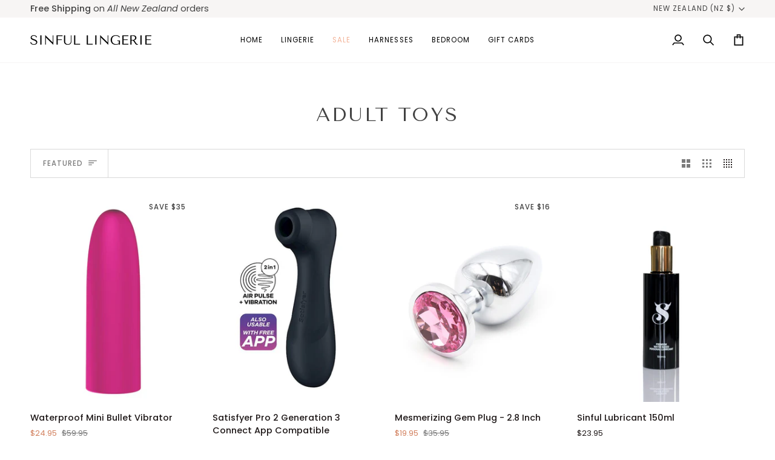

--- FILE ---
content_type: text/html; charset=utf-8
request_url: https://www.sinfullingerie.co.nz/collections/adult-toys
body_size: 33421
content:
<!doctype html>




<html class="no-js" lang="en" ><head>
  <meta charset="utf-8">
  <meta http-equiv="X-UA-Compatible" content="IE=edge,chrome=1">
  <meta name="viewport" content="width=device-width,initial-scale=1,viewport-fit=cover">
  <meta name="theme-color" content="#f7f5f4"><link rel="canonical" href="https://www.sinfullingerie.co.nz/collections/adult-toys"><!-- ======================= Pipeline Theme V7.4.1 ========================= -->

  <!-- Preloading ================================================================== -->

  <link rel="preconnect" href="https://fonts.shopify.com" crossorigin>
  <link rel="preload" href="//www.sinfullingerie.co.nz/cdn/fonts/poppins/poppins_n4.0ba78fa5af9b0e1a374041b3ceaadf0a43b41362.woff2" as="font" type="font/woff2" crossorigin>
  <link rel="preload" href="//www.sinfullingerie.co.nz/cdn/fonts/tenor_sans/tenorsans_n4.966071a72c28462a9256039d3e3dc5b0cf314f65.woff2" as="font" type="font/woff2" crossorigin>
  <link rel="preload" href="//www.sinfullingerie.co.nz/cdn/fonts/poppins/poppins_n4.0ba78fa5af9b0e1a374041b3ceaadf0a43b41362.woff2" as="font" type="font/woff2" crossorigin>

  <!-- Title and description ================================================ --><link rel="shortcut icon" href="//www.sinfullingerie.co.nz/cdn/shop/files/favicon_32x32.png?v=1732661815" type="image/png">
  <title>
    

    ADULT TOYS
&ndash; Sinful Lingerie and Intimates

  </title><!-- /snippets/social-meta-tags.liquid --><meta property="og:site_name" content="Sinful Lingerie and Intimates">
<meta property="og:url" content="https://www.sinfullingerie.co.nz/collections/adult-toys">
<meta property="og:title" content="ADULT TOYS">
<meta property="og:type" content="website">
<meta property="og:description" content="Sinful Lingerie sources gorgeous lingerie from around the world to suit your style and budget. Lingerie sets, bodysuits, plus size lingerie and exclusive handmade lingerie sets for New Zealand and Australian Women. Shop now pay later with AfterPay. Lingerie so sweet, it&#39;s sinful. "><meta property="og:image" content="http://www.sinfullingerie.co.nz/cdn/shop/files/89497100-6D5A-4D34-ACAF-4458DA2C6358.jpg?v=1676765126">
    <meta property="og:image:secure_url" content="https://www.sinfullingerie.co.nz/cdn/shop/files/89497100-6D5A-4D34-ACAF-4458DA2C6358.jpg?v=1676765126">
    <meta property="og:image:width" content="4368">
    <meta property="og:image:height" content="2912">


<meta name="twitter:site" content="@">
<meta name="twitter:card" content="summary_large_image">
<meta name="twitter:title" content="ADULT TOYS">
<meta name="twitter:description" content="Sinful Lingerie sources gorgeous lingerie from around the world to suit your style and budget. Lingerie sets, bodysuits, plus size lingerie and exclusive handmade lingerie sets for New Zealand and Australian Women. Shop now pay later with AfterPay. Lingerie so sweet, it&#39;s sinful. "><!-- CSS ================================================================== -->

  <link href="//www.sinfullingerie.co.nz/cdn/shop/t/23/assets/font-settings.css?v=19981083713279674641759333514" rel="stylesheet" type="text/css" media="all" />

  <!-- /snippets/css-variables.liquid -->


<style data-shopify>

:root {
/* ================ Layout Variables ================ */






--LAYOUT-WIDTH: 1450px;
--LAYOUT-GUTTER: 24px;
--LAYOUT-GUTTER-OFFSET: -24px;
--NAV-GUTTER: 15px;
--LAYOUT-OUTER: 50px;

/* ================ Product video ================ */

--COLOR-VIDEO-BG: #f2f2f2;


/* ================ Color Variables ================ */

/* === Backgrounds ===*/
--COLOR-BG: #ffffff;
--COLOR-BG-ACCENT: #f7f5f4;

/* === Text colors ===*/
--COLOR-TEXT-DARK: #1f1919;
--COLOR-TEXT: #424242;
--COLOR-TEXT-LIGHT: #7b7b7b;

/* === Bright color ===*/
--COLOR-PRIMARY: #d2815f;
--COLOR-PRIMARY-HOVER: #c35121;
--COLOR-PRIMARY-FADE: rgba(210, 129, 95, 0.05);
--COLOR-PRIMARY-FADE-HOVER: rgba(210, 129, 95, 0.1);--COLOR-PRIMARY-OPPOSITE: #ffffff;

/* === Secondary/link Color ===*/
--COLOR-SECONDARY: #f7f5f4;
--COLOR-SECONDARY-HOVER: #dccdc3;
--COLOR-SECONDARY-FADE: rgba(247, 245, 244, 0.05);
--COLOR-SECONDARY-FADE-HOVER: rgba(247, 245, 244, 0.1);--COLOR-SECONDARY-OPPOSITE: #040303;

/* === Shades of grey ===*/
--COLOR-A5:  rgba(66, 66, 66, 0.05);
--COLOR-A10: rgba(66, 66, 66, 0.1);
--COLOR-A20: rgba(66, 66, 66, 0.2);
--COLOR-A35: rgba(66, 66, 66, 0.35);
--COLOR-A50: rgba(66, 66, 66, 0.5);
--COLOR-A80: rgba(66, 66, 66, 0.8);
--COLOR-A90: rgba(66, 66, 66, 0.9);
--COLOR-A95: rgba(66, 66, 66, 0.95);


/* ================ Inverted Color Variables ================ */

--INVERSE-BG: #424242;
--INVERSE-BG-ACCENT: #1d1d1d;

/* === Text colors ===*/
--INVERSE-TEXT-DARK: #ffffff;
--INVERSE-TEXT: #ffffff;
--INVERSE-TEXT-LIGHT: #c6c6c6;

/* === Bright color ===*/
--INVERSE-PRIMARY: #d2815f;
--INVERSE-PRIMARY-HOVER: #c35121;
--INVERSE-PRIMARY-FADE: rgba(210, 129, 95, 0.05);
--INVERSE-PRIMARY-FADE-HOVER: rgba(210, 129, 95, 0.1);--INVERSE-PRIMARY-OPPOSITE: #000000;


/* === Second Color ===*/
--INVERSE-SECONDARY: #748cab;
--INVERSE-SECONDARY-HOVER: #3f6493;
--INVERSE-SECONDARY-FADE: rgba(116, 140, 171, 0.05);
--INVERSE-SECONDARY-FADE-HOVER: rgba(116, 140, 171, 0.1);--INVERSE-SECONDARY-OPPOSITE: #ffffff;


/* === Shades of grey ===*/
--INVERSE-A5:  rgba(255, 255, 255, 0.05);
--INVERSE-A10: rgba(255, 255, 255, 0.1);
--INVERSE-A20: rgba(255, 255, 255, 0.2);
--INVERSE-A35: rgba(255, 255, 255, 0.3);
--INVERSE-A80: rgba(255, 255, 255, 0.8);
--INVERSE-A90: rgba(255, 255, 255, 0.9);
--INVERSE-A95: rgba(255, 255, 255, 0.95);


/* ================ Bright Color Variables ================ */

--BRIGHT-BG: #d2815f;
--BRIGHT-BG-ACCENT: #94553a;

/* === Text colors ===*/
--BRIGHT-TEXT-DARK: #ffffff;
--BRIGHT-TEXT: #ffffff;
--BRIGHT-TEXT-LIGHT: #f2d9cf;

/* === Bright color ===*/
--BRIGHT-PRIMARY: #ff763d;
--BRIGHT-PRIMARY-HOVER: #f04600;
--BRIGHT-PRIMARY-FADE: rgba(255, 118, 61, 0.05);
--BRIGHT-PRIMARY-FADE-HOVER: rgba(255, 118, 61, 0.1);--BRIGHT-PRIMARY-OPPOSITE: #000000;


/* === Second Color ===*/
--BRIGHT-SECONDARY: #3d5aff;
--BRIGHT-SECONDARY-HOVER: #0024f0;
--BRIGHT-SECONDARY-FADE: rgba(61, 90, 255, 0.05);
--BRIGHT-SECONDARY-FADE-HOVER: rgba(61, 90, 255, 0.1);--BRIGHT-SECONDARY-OPPOSITE: #ffffff;


/* === Shades of grey ===*/
--BRIGHT-A5:  rgba(255, 255, 255, 0.05);
--BRIGHT-A10: rgba(255, 255, 255, 0.1);
--BRIGHT-A20: rgba(255, 255, 255, 0.2);
--BRIGHT-A35: rgba(255, 255, 255, 0.3);
--BRIGHT-A80: rgba(255, 255, 255, 0.8);
--BRIGHT-A90: rgba(255, 255, 255, 0.9);
--BRIGHT-A95: rgba(255, 255, 255, 0.95);


/* === Account Bar ===*/
--COLOR-ANNOUNCEMENT-BG: #f7f5f4;
--COLOR-ANNOUNCEMENT-TEXT: #424242;

/* === Nav and dropdown link background ===*/
--COLOR-NAV: #ffffff;
--COLOR-NAV-TEXT: #000000;
--COLOR-NAV-TEXT-DARK: #000000;
--COLOR-NAV-TEXT-LIGHT: #4d4d4d;
--COLOR-NAV-BORDER: #f7f5f4;
--COLOR-NAV-A10: rgba(0, 0, 0, 0.1);
--COLOR-NAV-A50: rgba(0, 0, 0, 0.5);
--COLOR-HIGHLIGHT-LINK: #f3b398;

/* === Site Footer ===*/
--COLOR-FOOTER-BG: #e9d5cd;
--COLOR-FOOTER-TEXT: #ffffff;
--COLOR-FOOTER-A5: rgba(255, 255, 255, 0.05);
--COLOR-FOOTER-A15: rgba(255, 255, 255, 0.15);
--COLOR-FOOTER-A90: rgba(255, 255, 255, 0.9);

/* === Sub-Footer ===*/
--COLOR-SUB-FOOTER-BG: #424242;
--COLOR-SUB-FOOTER-TEXT: #dfdfdf;
--COLOR-SUB-FOOTER-A5: rgba(223, 223, 223, 0.05);
--COLOR-SUB-FOOTER-A15: rgba(223, 223, 223, 0.15);
--COLOR-SUB-FOOTER-A90: rgba(223, 223, 223, 0.9);

/* === Products ===*/
--PRODUCT-GRID-ASPECT-RATIO: 80.0%;

/* === Product badges ===*/
--COLOR-BADGE: #ffffff;
--COLOR-BADGE-TEXT: #424242;
--COLOR-BADGE-TEXT-DARK: #1f1919;
--COLOR-BADGE-TEXT-HOVER: #686868;
--COLOR-BADGE-HAIRLINE: #f6f6f6;

/* === Product item slider ===*/--COLOR-PRODUCT-SLIDER: #ffffff;--COLOR-PRODUCT-SLIDER-OPPOSITE: rgba(13, 13, 13, 0.06);/* === disabled form colors ===*/
--COLOR-DISABLED-BG: #ececec;
--COLOR-DISABLED-TEXT: #bdbdbd;

--INVERSE-DISABLED-BG: #555555;
--INVERSE-DISABLED-TEXT: #848484;


/* === Tailwind RGBA Palette ===*/
--RGB-CANVAS: 255 255 255;
--RGB-CONTENT: 66 66 66;
--RGB-PRIMARY: 210 129 95;
--RGB-SECONDARY: 247 245 244;

--RGB-DARK-CANVAS: 66 66 66;
--RGB-DARK-CONTENT: 255 255 255;
--RGB-DARK-PRIMARY: 210 129 95;
--RGB-DARK-SECONDARY: 116 140 171;

--RGB-BRIGHT-CANVAS: 210 129 95;
--RGB-BRIGHT-CONTENT: 255 255 255;
--RGB-BRIGHT-PRIMARY: 255 118 61;
--RGB-BRIGHT-SECONDARY: 61 90 255;

--RGB-PRIMARY-CONTRAST: 255 255 255;
--RGB-SECONDARY-CONTRAST: 4 3 3;

--RGB-DARK-PRIMARY-CONTRAST: 0 0 0;
--RGB-DARK-SECONDARY-CONTRAST: 255 255 255;

--RGB-BRIGHT-PRIMARY-CONTRAST: 0 0 0;
--RGB-BRIGHT-SECONDARY-CONTRAST: 255 255 255;


/* === Button Radius === */
--BUTTON-RADIUS: 2px;


/* === Icon Stroke Width === */
--ICON-STROKE-WIDTH: 2px;


/* ================ Typography ================ */

--FONT-STACK-BODY: Poppins, sans-serif;
--FONT-STYLE-BODY: normal;
--FONT-WEIGHT-BODY: 400;
--FONT-WEIGHT-BODY-BOLD: 500;
--FONT-ADJUST-BODY: 1.0;

  --FONT-BODY-TRANSFORM: none;
  --FONT-BODY-LETTER-SPACING: normal;


--FONT-STACK-HEADING: "Tenor Sans", sans-serif;
--FONT-STYLE-HEADING: normal;
--FONT-WEIGHT-HEADING: 400;
--FONT-WEIGHT-HEADING-BOLD: 700;
--FONT-ADJUST-HEADING: 1.0;

  --FONT-HEADING-TRANSFORM: uppercase;
  --FONT-HEADING-LETTER-SPACING: 0.09em;

--FONT-STACK-ACCENT: Poppins, sans-serif;
--FONT-STYLE-ACCENT: normal;
--FONT-WEIGHT-ACCENT: 400;
--FONT-WEIGHT-ACCENT-BOLD: 500;
--FONT-ADJUST-ACCENT: 1.0;

  --FONT-ACCENT-TRANSFORM: uppercase;
  --FONT-ACCENT-LETTER-SPACING: 0.09em;

--TYPE-STACK-NAV: Poppins, sans-serif;
--TYPE-STYLE-NAV: normal;
--TYPE-ADJUST-NAV: 1.0;
--TYPE-WEIGHT-NAV: 400;

  --FONT-NAV-TRANSFORM: uppercase;
  --FONT-NAV-LETTER-SPACING: 0.09em;

--TYPE-STACK-BUTTON: Poppins, sans-serif;
--TYPE-STYLE-BUTTON: normal;
--TYPE-ADJUST-BUTTON: 1.0;
--TYPE-WEIGHT-BUTTON: 500;

  --FONT-BUTTON-TRANSFORM: uppercase;
  --FONT-BUTTON-LETTER-SPACING: 0.09em;

--TYPE-STACK-KICKER: Poppins, sans-serif;
--TYPE-STYLE-KICKER: normal;
--TYPE-ADJUST-KICKER: 1.0;
--TYPE-WEIGHT-KICKER: 500;

  --FONT-KICKER-TRANSFORM: uppercase;
  --FONT-KICKER-LETTER-SPACING: 0.09em;


--ICO-SELECT: url('//www.sinfullingerie.co.nz/cdn/shop/t/23/assets/ico-select.svg?v=40082207529219411531737336263');

/* ================ Photo correction ================ */
--PHOTO-CORRECTION: 100%;



}


/* ================ Typography ================ */
/* ================ type-scale.com ============ */

/* 1.16 base 13 */
:root {
 --font-1: 10px;
 --font-2: 11.3px;
 --font-3: 12px;
 --font-4: 13px;
 --font-5: 15.5px;
 --font-6: 17px;
 --font-7: 20px;
 --font-8: 23.5px;
 --font-9: 27px;
 --font-10:32px;
 --font-11:37px;
 --font-12:43px;
 --font-13:49px;
 --font-14:57px;
 --font-15:67px;
}

/* 1.175 base 13.5 */
@media only screen and (min-width: 480px) and (max-width: 1099px) {
  :root {
    --font-1: 10px;
    --font-2: 11.5px;
    --font-3: 12.5px;
    --font-4: 13.5px;
    --font-5: 16px;
    --font-6: 18px;
    --font-7: 21px;
    --font-8: 25px;
    --font-9: 29px;
    --font-10:34px;
    --font-11:40px;
    --font-12:47px;
    --font-13:56px;
    --font-14:65px;
   --font-15:77px;
  }
}
/* 1.22 base 14.5 */
@media only screen and (min-width: 1100px) {
  :root {
    --font-1: 10px;
    --font-2: 11.5px;
    --font-3: 13px;
    --font-4: 14.5px;
    --font-5: 17.5px;
    --font-6: 22px;
    --font-7: 26px;
    --font-8: 32px;
    --font-9: 39px;
    --font-10:48px;
    --font-11:58px;
    --font-12:71px;
    --font-13:87px;
    --font-14:106px;
    --font-15:129px;
 }
}


</style>


  <link href="//www.sinfullingerie.co.nz/cdn/shop/t/23/assets/theme.css?v=33112761484347277931737336263" rel="stylesheet" type="text/css" media="all" />

  <script>
    document.documentElement.className = document.documentElement.className.replace('no-js', 'js');

    
      document.documentElement.classList.add('aos-initialized');let root = '/';
    if (root[root.length - 1] !== '/') {
      root = `${root}/`;
    }
    var theme = {
      routes: {
        root_url: root,
        cart: '/cart',
        cart_add_url: '/cart/add',
        product_recommendations_url: '/recommendations/products',
        account_addresses_url: '/account/addresses',
        predictive_search_url: '/search/suggest'
      },
      state: {
        cartOpen: null,
      },
      sizes: {
        small: 480,
        medium: 768,
        large: 1100,
        widescreen: 1400
      },
      assets: {
        photoswipe: '//www.sinfullingerie.co.nz/cdn/shop/t/23/assets/photoswipe.js?v=169308975333299535361737336263',
        smoothscroll: '//www.sinfullingerie.co.nz/cdn/shop/t/23/assets/smoothscroll.js?v=37906625415260927261737336263',
        swatches: '//www.sinfullingerie.co.nz/cdn/shop/t/23/assets/swatches.json?v=154940297821828866241737336263',
        noImage: '//www.sinfullingerie.co.nz/cdn/shopifycloud/storefront/assets/no-image-2048-a2addb12.gif',
        base: '//www.sinfullingerie.co.nz/cdn/shop/t/23/assets/'
      },
      strings: {
        swatchesKey: "Color, Colour",
        addToCart: "Add to Cart",
        estimateShipping: "Estimate shipping",
        noShippingAvailable: "We do not ship to this destination.",
        free: "Free",
        from: "From",
        preOrder: "Pre-order",
        soldOut: "Sold Out",
        sale: "Sale",
        subscription: "Subscription",
        unavailable: "Unavailable",
        unitPrice: "Unit price",
        unitPriceSeparator: "per",
        stockout: "All available stock is in cart",
        products: "Products",
        pages: "Pages",
        collections: "Collections",
        resultsFor: "Results for",
        noResultsFor: "No results for",
        articles: "Articles",
        successMessage: "Link copied to clipboard",
      },
      settings: {
        badge_sale_type: "dollar",
        animate_hover: true,
        animate_scroll: true,
        show_locale_desktop: null,
        show_locale_mobile: null,
        show_currency_desktop: null,
        show_currency_mobile: null,
        currency_select_type: "country",
        currency_code_enable: false,
        cycle_images_hover_delay: 1.5
      },
      info: {
        name: 'pipeline'
      },
      version: '7.4.1',
      moneyFormat: "${{amount}}",
      shopCurrency: "NZD",
      currencyCode: "NZD"
    }
    let windowInnerHeight = window.innerHeight;
    document.documentElement.style.setProperty('--full-screen', `${windowInnerHeight}px`);
    document.documentElement.style.setProperty('--three-quarters', `${windowInnerHeight * 0.75}px`);
    document.documentElement.style.setProperty('--two-thirds', `${windowInnerHeight * 0.66}px`);
    document.documentElement.style.setProperty('--one-half', `${windowInnerHeight * 0.5}px`);
    document.documentElement.style.setProperty('--one-third', `${windowInnerHeight * 0.33}px`);
    document.documentElement.style.setProperty('--one-fifth', `${windowInnerHeight * 0.2}px`);

    window.isRTL = document.documentElement.getAttribute('dir') === 'rtl';
  </script><!-- Theme Javascript ============================================================== -->
  <script src="//www.sinfullingerie.co.nz/cdn/shop/t/23/assets/vendor.js?v=69555399850987115801737336263" defer="defer"></script>
  <script src="//www.sinfullingerie.co.nz/cdn/shop/t/23/assets/theme.js?v=155181627301911054061737336263" defer="defer"></script>

  <script>
    (function () {
      function onPageShowEvents() {
        if ('requestIdleCallback' in window) {
          requestIdleCallback(initCartEvent, { timeout: 500 })
        } else {
          initCartEvent()
        }
        function initCartEvent(){
          window.fetch(window.theme.routes.cart + '.js')
          .then((response) => {
            if(!response.ok){
              throw {status: response.statusText};
            }
            return response.json();
          })
          .then((response) => {
            document.dispatchEvent(new CustomEvent('theme:cart:change', {
              detail: {
                cart: response,
              },
              bubbles: true,
            }));
            return response;
          })
          .catch((e) => {
            console.error(e);
          });
        }
      };
      window.onpageshow = onPageShowEvents;
    })();
  </script>

  <script type="text/javascript">
    if (window.MSInputMethodContext && document.documentMode) {
      var scripts = document.getElementsByTagName('script')[0];
      var polyfill = document.createElement("script");
      polyfill.defer = true;
      polyfill.src = "//www.sinfullingerie.co.nz/cdn/shop/t/23/assets/ie11.js?v=144489047535103983231737336263";

      scripts.parentNode.insertBefore(polyfill, scripts);
    }
  </script>

  <!-- Shopify app scripts =========================================================== -->
  <script>window.performance && window.performance.mark && window.performance.mark('shopify.content_for_header.start');</script><meta name="facebook-domain-verification" content="48i9yddowiilrc6womiweoh0mfwmd4">
<meta name="google-site-verification" content="Mdc8EoES9yHgJgXJzdtnMCrhVeF6GOW-px_ZBCCCLkY">
<meta id="shopify-digital-wallet" name="shopify-digital-wallet" content="/65660190978/digital_wallets/dialog">
<meta name="shopify-checkout-api-token" content="cb2d93f85172fa30d0fc30ab228cf638">
<link rel="alternate" type="application/atom+xml" title="Feed" href="/collections/adult-toys.atom" />
<link rel="alternate" type="application/json+oembed" href="https://www.sinfullingerie.co.nz/collections/adult-toys.oembed">
<script async="async" src="/checkouts/internal/preloads.js?locale=en-NZ"></script>
<link rel="preconnect" href="https://shop.app" crossorigin="anonymous">
<script async="async" src="https://shop.app/checkouts/internal/preloads.js?locale=en-NZ&shop_id=65660190978" crossorigin="anonymous"></script>
<script id="apple-pay-shop-capabilities" type="application/json">{"shopId":65660190978,"countryCode":"NZ","currencyCode":"NZD","merchantCapabilities":["supports3DS"],"merchantId":"gid:\/\/shopify\/Shop\/65660190978","merchantName":"Sinful Lingerie and Intimates","requiredBillingContactFields":["postalAddress","email"],"requiredShippingContactFields":["postalAddress","email"],"shippingType":"shipping","supportedNetworks":["visa","masterCard","amex","jcb"],"total":{"type":"pending","label":"Sinful Lingerie and Intimates","amount":"1.00"},"shopifyPaymentsEnabled":true,"supportsSubscriptions":true}</script>
<script id="shopify-features" type="application/json">{"accessToken":"cb2d93f85172fa30d0fc30ab228cf638","betas":["rich-media-storefront-analytics"],"domain":"www.sinfullingerie.co.nz","predictiveSearch":true,"shopId":65660190978,"locale":"en"}</script>
<script>var Shopify = Shopify || {};
Shopify.shop = "sinful-lingerie-and-intimates.myshopify.com";
Shopify.locale = "en";
Shopify.currency = {"active":"NZD","rate":"1.0"};
Shopify.country = "NZ";
Shopify.theme = {"name":"[Jan2025] Discount Price + Banner Timer","id":148044939522,"schema_name":"Pipeline","schema_version":"7.4.1","theme_store_id":739,"role":"main"};
Shopify.theme.handle = "null";
Shopify.theme.style = {"id":null,"handle":null};
Shopify.cdnHost = "www.sinfullingerie.co.nz/cdn";
Shopify.routes = Shopify.routes || {};
Shopify.routes.root = "/";</script>
<script type="module">!function(o){(o.Shopify=o.Shopify||{}).modules=!0}(window);</script>
<script>!function(o){function n(){var o=[];function n(){o.push(Array.prototype.slice.apply(arguments))}return n.q=o,n}var t=o.Shopify=o.Shopify||{};t.loadFeatures=n(),t.autoloadFeatures=n()}(window);</script>
<script>
  window.ShopifyPay = window.ShopifyPay || {};
  window.ShopifyPay.apiHost = "shop.app\/pay";
  window.ShopifyPay.redirectState = null;
</script>
<script id="shop-js-analytics" type="application/json">{"pageType":"collection"}</script>
<script defer="defer" async type="module" src="//www.sinfullingerie.co.nz/cdn/shopifycloud/shop-js/modules/v2/client.init-shop-cart-sync_BN7fPSNr.en.esm.js"></script>
<script defer="defer" async type="module" src="//www.sinfullingerie.co.nz/cdn/shopifycloud/shop-js/modules/v2/chunk.common_Cbph3Kss.esm.js"></script>
<script defer="defer" async type="module" src="//www.sinfullingerie.co.nz/cdn/shopifycloud/shop-js/modules/v2/chunk.modal_DKumMAJ1.esm.js"></script>
<script type="module">
  await import("//www.sinfullingerie.co.nz/cdn/shopifycloud/shop-js/modules/v2/client.init-shop-cart-sync_BN7fPSNr.en.esm.js");
await import("//www.sinfullingerie.co.nz/cdn/shopifycloud/shop-js/modules/v2/chunk.common_Cbph3Kss.esm.js");
await import("//www.sinfullingerie.co.nz/cdn/shopifycloud/shop-js/modules/v2/chunk.modal_DKumMAJ1.esm.js");

  window.Shopify.SignInWithShop?.initShopCartSync?.({"fedCMEnabled":true,"windoidEnabled":true});

</script>
<script>
  window.Shopify = window.Shopify || {};
  if (!window.Shopify.featureAssets) window.Shopify.featureAssets = {};
  window.Shopify.featureAssets['shop-js'] = {"shop-cart-sync":["modules/v2/client.shop-cart-sync_CJVUk8Jm.en.esm.js","modules/v2/chunk.common_Cbph3Kss.esm.js","modules/v2/chunk.modal_DKumMAJ1.esm.js"],"init-fed-cm":["modules/v2/client.init-fed-cm_7Fvt41F4.en.esm.js","modules/v2/chunk.common_Cbph3Kss.esm.js","modules/v2/chunk.modal_DKumMAJ1.esm.js"],"init-shop-email-lookup-coordinator":["modules/v2/client.init-shop-email-lookup-coordinator_Cc088_bR.en.esm.js","modules/v2/chunk.common_Cbph3Kss.esm.js","modules/v2/chunk.modal_DKumMAJ1.esm.js"],"init-windoid":["modules/v2/client.init-windoid_hPopwJRj.en.esm.js","modules/v2/chunk.common_Cbph3Kss.esm.js","modules/v2/chunk.modal_DKumMAJ1.esm.js"],"shop-button":["modules/v2/client.shop-button_B0jaPSNF.en.esm.js","modules/v2/chunk.common_Cbph3Kss.esm.js","modules/v2/chunk.modal_DKumMAJ1.esm.js"],"shop-cash-offers":["modules/v2/client.shop-cash-offers_DPIskqss.en.esm.js","modules/v2/chunk.common_Cbph3Kss.esm.js","modules/v2/chunk.modal_DKumMAJ1.esm.js"],"shop-toast-manager":["modules/v2/client.shop-toast-manager_CK7RT69O.en.esm.js","modules/v2/chunk.common_Cbph3Kss.esm.js","modules/v2/chunk.modal_DKumMAJ1.esm.js"],"init-shop-cart-sync":["modules/v2/client.init-shop-cart-sync_BN7fPSNr.en.esm.js","modules/v2/chunk.common_Cbph3Kss.esm.js","modules/v2/chunk.modal_DKumMAJ1.esm.js"],"init-customer-accounts-sign-up":["modules/v2/client.init-customer-accounts-sign-up_CfPf4CXf.en.esm.js","modules/v2/client.shop-login-button_DeIztwXF.en.esm.js","modules/v2/chunk.common_Cbph3Kss.esm.js","modules/v2/chunk.modal_DKumMAJ1.esm.js"],"pay-button":["modules/v2/client.pay-button_CgIwFSYN.en.esm.js","modules/v2/chunk.common_Cbph3Kss.esm.js","modules/v2/chunk.modal_DKumMAJ1.esm.js"],"init-customer-accounts":["modules/v2/client.init-customer-accounts_DQ3x16JI.en.esm.js","modules/v2/client.shop-login-button_DeIztwXF.en.esm.js","modules/v2/chunk.common_Cbph3Kss.esm.js","modules/v2/chunk.modal_DKumMAJ1.esm.js"],"avatar":["modules/v2/client.avatar_BTnouDA3.en.esm.js"],"init-shop-for-new-customer-accounts":["modules/v2/client.init-shop-for-new-customer-accounts_CsZy_esa.en.esm.js","modules/v2/client.shop-login-button_DeIztwXF.en.esm.js","modules/v2/chunk.common_Cbph3Kss.esm.js","modules/v2/chunk.modal_DKumMAJ1.esm.js"],"shop-follow-button":["modules/v2/client.shop-follow-button_BRMJjgGd.en.esm.js","modules/v2/chunk.common_Cbph3Kss.esm.js","modules/v2/chunk.modal_DKumMAJ1.esm.js"],"checkout-modal":["modules/v2/client.checkout-modal_B9Drz_yf.en.esm.js","modules/v2/chunk.common_Cbph3Kss.esm.js","modules/v2/chunk.modal_DKumMAJ1.esm.js"],"shop-login-button":["modules/v2/client.shop-login-button_DeIztwXF.en.esm.js","modules/v2/chunk.common_Cbph3Kss.esm.js","modules/v2/chunk.modal_DKumMAJ1.esm.js"],"lead-capture":["modules/v2/client.lead-capture_DXYzFM3R.en.esm.js","modules/v2/chunk.common_Cbph3Kss.esm.js","modules/v2/chunk.modal_DKumMAJ1.esm.js"],"shop-login":["modules/v2/client.shop-login_CA5pJqmO.en.esm.js","modules/v2/chunk.common_Cbph3Kss.esm.js","modules/v2/chunk.modal_DKumMAJ1.esm.js"],"payment-terms":["modules/v2/client.payment-terms_BxzfvcZJ.en.esm.js","modules/v2/chunk.common_Cbph3Kss.esm.js","modules/v2/chunk.modal_DKumMAJ1.esm.js"]};
</script>
<script>(function() {
  var isLoaded = false;
  function asyncLoad() {
    if (isLoaded) return;
    isLoaded = true;
    var urls = ["https:\/\/cdn.shopify.com\/s\/files\/1\/0656\/6019\/0978\/t\/1\/assets\/pop_65660190978.js?v=1682639942\u0026shop=sinful-lingerie-and-intimates.myshopify.com","https:\/\/intg.snapchat.com\/shopify\/shopify-scevent-init.js?id=03bc135f-4e23-43df-9907-8008af70f56a\u0026shop=sinful-lingerie-and-intimates.myshopify.com","https:\/\/static.klaviyo.com\/onsite\/js\/VV6rRg\/klaviyo.js?company_id=VV6rRg\u0026shop=sinful-lingerie-and-intimates.myshopify.com","https:\/\/storage.nfcube.com\/instafeed-f877596cf3bdc97a01bde5135e376b37.js?shop=sinful-lingerie-and-intimates.myshopify.com","https:\/\/candyrack.ds-cdn.com\/static\/main.js?shop=sinful-lingerie-and-intimates.myshopify.com","https:\/\/bot.kaktusapp.com\/storage\/js\/kaktus_bot-sinful-lingerie-and-intimates.myshopify.com.js?ver=68\u0026shop=sinful-lingerie-and-intimates.myshopify.com","https:\/\/av.good-apps.co\/storage\/js\/good_apps_timer-sinful-lingerie-and-intimates.myshopify.com.js?ver=58\u0026shop=sinful-lingerie-and-intimates.myshopify.com"];
    for (var i = 0; i < urls.length; i++) {
      var s = document.createElement('script');
      s.type = 'text/javascript';
      s.async = true;
      s.src = urls[i];
      var x = document.getElementsByTagName('script')[0];
      x.parentNode.insertBefore(s, x);
    }
  };
  if(window.attachEvent) {
    window.attachEvent('onload', asyncLoad);
  } else {
    window.addEventListener('load', asyncLoad, false);
  }
})();</script>
<script id="__st">var __st={"a":65660190978,"offset":46800,"reqid":"c5f528c8-0f17-4b00-82e1-2c6521e7ee91-1769908833","pageurl":"www.sinfullingerie.co.nz\/collections\/adult-toys","u":"da0acbf83cc5","p":"collection","rtyp":"collection","rid":410312933634};</script>
<script>window.ShopifyPaypalV4VisibilityTracking = true;</script>
<script id="captcha-bootstrap">!function(){'use strict';const t='contact',e='account',n='new_comment',o=[[t,t],['blogs',n],['comments',n],[t,'customer']],c=[[e,'customer_login'],[e,'guest_login'],[e,'recover_customer_password'],[e,'create_customer']],r=t=>t.map((([t,e])=>`form[action*='/${t}']:not([data-nocaptcha='true']) input[name='form_type'][value='${e}']`)).join(','),a=t=>()=>t?[...document.querySelectorAll(t)].map((t=>t.form)):[];function s(){const t=[...o],e=r(t);return a(e)}const i='password',u='form_key',d=['recaptcha-v3-token','g-recaptcha-response','h-captcha-response',i],f=()=>{try{return window.sessionStorage}catch{return}},m='__shopify_v',_=t=>t.elements[u];function p(t,e,n=!1){try{const o=window.sessionStorage,c=JSON.parse(o.getItem(e)),{data:r}=function(t){const{data:e,action:n}=t;return t[m]||n?{data:e,action:n}:{data:t,action:n}}(c);for(const[e,n]of Object.entries(r))t.elements[e]&&(t.elements[e].value=n);n&&o.removeItem(e)}catch(o){console.error('form repopulation failed',{error:o})}}const l='form_type',E='cptcha';function T(t){t.dataset[E]=!0}const w=window,h=w.document,L='Shopify',v='ce_forms',y='captcha';let A=!1;((t,e)=>{const n=(g='f06e6c50-85a8-45c8-87d0-21a2b65856fe',I='https://cdn.shopify.com/shopifycloud/storefront-forms-hcaptcha/ce_storefront_forms_captcha_hcaptcha.v1.5.2.iife.js',D={infoText:'Protected by hCaptcha',privacyText:'Privacy',termsText:'Terms'},(t,e,n)=>{const o=w[L][v],c=o.bindForm;if(c)return c(t,g,e,D).then(n);var r;o.q.push([[t,g,e,D],n]),r=I,A||(h.body.append(Object.assign(h.createElement('script'),{id:'captcha-provider',async:!0,src:r})),A=!0)});var g,I,D;w[L]=w[L]||{},w[L][v]=w[L][v]||{},w[L][v].q=[],w[L][y]=w[L][y]||{},w[L][y].protect=function(t,e){n(t,void 0,e),T(t)},Object.freeze(w[L][y]),function(t,e,n,w,h,L){const[v,y,A,g]=function(t,e,n){const i=e?o:[],u=t?c:[],d=[...i,...u],f=r(d),m=r(i),_=r(d.filter((([t,e])=>n.includes(e))));return[a(f),a(m),a(_),s()]}(w,h,L),I=t=>{const e=t.target;return e instanceof HTMLFormElement?e:e&&e.form},D=t=>v().includes(t);t.addEventListener('submit',(t=>{const e=I(t);if(!e)return;const n=D(e)&&!e.dataset.hcaptchaBound&&!e.dataset.recaptchaBound,o=_(e),c=g().includes(e)&&(!o||!o.value);(n||c)&&t.preventDefault(),c&&!n&&(function(t){try{if(!f())return;!function(t){const e=f();if(!e)return;const n=_(t);if(!n)return;const o=n.value;o&&e.removeItem(o)}(t);const e=Array.from(Array(32),(()=>Math.random().toString(36)[2])).join('');!function(t,e){_(t)||t.append(Object.assign(document.createElement('input'),{type:'hidden',name:u})),t.elements[u].value=e}(t,e),function(t,e){const n=f();if(!n)return;const o=[...t.querySelectorAll(`input[type='${i}']`)].map((({name:t})=>t)),c=[...d,...o],r={};for(const[a,s]of new FormData(t).entries())c.includes(a)||(r[a]=s);n.setItem(e,JSON.stringify({[m]:1,action:t.action,data:r}))}(t,e)}catch(e){console.error('failed to persist form',e)}}(e),e.submit())}));const S=(t,e)=>{t&&!t.dataset[E]&&(n(t,e.some((e=>e===t))),T(t))};for(const o of['focusin','change'])t.addEventListener(o,(t=>{const e=I(t);D(e)&&S(e,y())}));const B=e.get('form_key'),M=e.get(l),P=B&&M;t.addEventListener('DOMContentLoaded',(()=>{const t=y();if(P)for(const e of t)e.elements[l].value===M&&p(e,B);[...new Set([...A(),...v().filter((t=>'true'===t.dataset.shopifyCaptcha))])].forEach((e=>S(e,t)))}))}(h,new URLSearchParams(w.location.search),n,t,e,['guest_login'])})(!0,!0)}();</script>
<script integrity="sha256-4kQ18oKyAcykRKYeNunJcIwy7WH5gtpwJnB7kiuLZ1E=" data-source-attribution="shopify.loadfeatures" defer="defer" src="//www.sinfullingerie.co.nz/cdn/shopifycloud/storefront/assets/storefront/load_feature-a0a9edcb.js" crossorigin="anonymous"></script>
<script crossorigin="anonymous" defer="defer" src="//www.sinfullingerie.co.nz/cdn/shopifycloud/storefront/assets/shopify_pay/storefront-65b4c6d7.js?v=20250812"></script>
<script data-source-attribution="shopify.dynamic_checkout.dynamic.init">var Shopify=Shopify||{};Shopify.PaymentButton=Shopify.PaymentButton||{isStorefrontPortableWallets:!0,init:function(){window.Shopify.PaymentButton.init=function(){};var t=document.createElement("script");t.src="https://www.sinfullingerie.co.nz/cdn/shopifycloud/portable-wallets/latest/portable-wallets.en.js",t.type="module",document.head.appendChild(t)}};
</script>
<script data-source-attribution="shopify.dynamic_checkout.buyer_consent">
  function portableWalletsHideBuyerConsent(e){var t=document.getElementById("shopify-buyer-consent"),n=document.getElementById("shopify-subscription-policy-button");t&&n&&(t.classList.add("hidden"),t.setAttribute("aria-hidden","true"),n.removeEventListener("click",e))}function portableWalletsShowBuyerConsent(e){var t=document.getElementById("shopify-buyer-consent"),n=document.getElementById("shopify-subscription-policy-button");t&&n&&(t.classList.remove("hidden"),t.removeAttribute("aria-hidden"),n.addEventListener("click",e))}window.Shopify?.PaymentButton&&(window.Shopify.PaymentButton.hideBuyerConsent=portableWalletsHideBuyerConsent,window.Shopify.PaymentButton.showBuyerConsent=portableWalletsShowBuyerConsent);
</script>
<script data-source-attribution="shopify.dynamic_checkout.cart.bootstrap">document.addEventListener("DOMContentLoaded",(function(){function t(){return document.querySelector("shopify-accelerated-checkout-cart, shopify-accelerated-checkout")}if(t())Shopify.PaymentButton.init();else{new MutationObserver((function(e,n){t()&&(Shopify.PaymentButton.init(),n.disconnect())})).observe(document.body,{childList:!0,subtree:!0})}}));
</script>
<link id="shopify-accelerated-checkout-styles" rel="stylesheet" media="screen" href="https://www.sinfullingerie.co.nz/cdn/shopifycloud/portable-wallets/latest/accelerated-checkout-backwards-compat.css" crossorigin="anonymous">
<style id="shopify-accelerated-checkout-cart">
        #shopify-buyer-consent {
  margin-top: 1em;
  display: inline-block;
  width: 100%;
}

#shopify-buyer-consent.hidden {
  display: none;
}

#shopify-subscription-policy-button {
  background: none;
  border: none;
  padding: 0;
  text-decoration: underline;
  font-size: inherit;
  cursor: pointer;
}

#shopify-subscription-policy-button::before {
  box-shadow: none;
}

      </style>

<script>window.performance && window.performance.mark && window.performance.mark('shopify.content_for_header.end');</script>
<script type="text/javascript">
  window.Pop = window.Pop || {};
  window.Pop.common = window.Pop.common || {};
  window.Pop.common.shop = {
    permanent_domain: 'sinful-lingerie-and-intimates.myshopify.com',
    currency: "NZD",
    money_format: "${{amount}}",
    id: 65660190978
  };
  

  window.Pop.common.template = 'collection';
  window.Pop.common.cart = {};
  window.Pop.common.vapid_public_key = "BJuXCmrtTK335SuczdNVYrGVtP_WXn4jImChm49st7K7z7e8gxSZUKk4DhUpk8j2Xpiw5G4-ylNbMKLlKkUEU98=";
  window.Pop.global_config = {"asset_urls":{"loy":{},"rev":{},"pu":{"init_js":null},"widgets":{"init_js":"https:\/\/cdn.shopify.com\/s\/files\/1\/0194\/1736\/6592\/t\/1\/assets\/ba_widget_init.js?v=1743185715","modal_js":"https:\/\/cdn.shopify.com\/s\/files\/1\/0194\/1736\/6592\/t\/1\/assets\/ba_widget_modal.js?v=1728041538","modal_css":"https:\/\/cdn.shopify.com\/s\/files\/1\/0194\/1736\/6592\/t\/1\/assets\/ba_widget_modal.css?v=1654723622"},"forms":{},"global":{"helper_js":"https:\/\/cdn.shopify.com\/s\/files\/1\/0194\/1736\/6592\/t\/1\/assets\/ba_pop_tracking.js?v=1704919189"}},"proxy_paths":{"pop":"\/apps\/ba-pop","app_metrics":"\/apps\/ba-pop\/app_metrics","push_subscription":"\/apps\/ba-pop\/push"},"aat":["pop"],"pv":false,"sts":false,"bam":true,"batc":true,"base_money_format":"${{amount}}","online_store_version":2,"loy_js_api_enabled":false,"shop":{"id":65660190978,"name":"Sinful Lingerie and Intimates","domain":"www.sinfullingerie.co.nz"}};
  window.Pop.widgets_config = {"id":84316,"active":false,"frequency_limit_amount":1,"frequency_limit_time_unit":"weeks","background_image":{"position":"none","widget_background_preview_url":"https:\/\/activestorage-public.s3.us-west-2.amazonaws.com\/dmdng28vyuj0zmyf9bkqs27m1wxl"},"initial_state":{"body":"Sign up and unlock your instant discount","title":"10% OFF YOUR FIRST ORDER","cta_text":"Claim Discount","show_email":"true","action_text":"Saving...","footer_text":"You are signing up to receive communication via email and can unsubscribe at any time.","dismiss_text":"No thanks","email_placeholder":"Email Address","phone_placeholder":"Phone Number"},"success_state":{"body":"Thanks for subscribing. Copy your discount code and apply to your next order.","title":"Discount Unlocked 🎉","cta_text":"Continue shopping","cta_action":"dismiss","redirect_url":"","open_url_new_tab":"false"},"closed_state":{"action":"close_widget","font_size":"20","action_text":"GET 10% OFF","display_offset":"300","display_position":"left"},"error_state":{"submit_error":"Sorry, please try again later","invalid_email":"Please enter valid email address!","error_subscribing":"Error subscribing, try again later","already_registered":"You have already registered","invalid_phone_number":"Please enter valid phone number!"},"trigger":{"action":"on_timer","delay_in_seconds":"60"},"colors":{"link_color":"#4FC3F7","sticky_bar_bg":"#C62828","cta_font_color":"#fff","body_font_color":"#000","sticky_bar_text":"#fff","background_color":"#fff","error_text_color":"#ff2626","title_font_color":"#000","footer_font_color":"#bbb","dismiss_font_color":"#bbb","cta_background_color":"#000","sticky_coupon_bar_bg":"#286ef8","error_text_background":"","sticky_coupon_bar_text":"#fff"},"sticky_coupon_bar":{"enabled":"false","message":"Don't forget to use your code"},"display_style":{"font":"Georgia","size":"regular","align":"center"},"dismissable":true,"has_background":true,"opt_in_channels":["email"],"rules":[],"widget_css":".powered_by_rivo{\n  display: block;\n}\n.ba_widget_main_design {\n  background: #fff;\n}\n.ba_widget_content{text-align: center}\n.ba_widget_parent{\n  font-family: Georgia;\n}\n.ba_widget_parent.background{\n}\n.ba_widget_left_content{\n}\n.ba_widget_right_content{\n}\n#ba_widget_cta_button:disabled{\n  background: #000cc;\n}\n#ba_widget_cta_button{\n  background: #000;\n  color: #fff;\n}\n#ba_widget_cta_button:after {\n  background: #000e0;\n}\n.ba_initial_state_title, .ba_success_state_title{\n  color: #000;\n}\n.ba_initial_state_body, .ba_success_state_body{\n  color: #000;\n}\n.ba_initial_state_dismiss_text{\n  color: #bbb;\n}\n.ba_initial_state_footer_text, .ba_initial_state_sms_agreement{\n  color: #bbb;\n}\n.ba_widget_error{\n  color: #ff2626;\n  background: ;\n}\n.ba_link_color{\n  color: #4FC3F7;\n}\n","custom_css":null,"logo":null};
</script>


<script type="text/javascript">
  

  (function() {
    //Global snippet for Email Popups
    //this is updated automatically - do not edit manually.
    document.addEventListener('DOMContentLoaded', function() {
      function loadScript(src, defer, done) {
        var js = document.createElement('script');
        js.src = src;
        js.defer = defer;
        js.onload = function(){done();};
        js.onerror = function(){
          done(new Error('Failed to load script ' + src));
        };
        document.head.appendChild(js);
      }

      function browserSupportsAllFeatures() {
        return window.Promise && window.fetch && window.Symbol;
      }

      if (browserSupportsAllFeatures()) {
        main();
      } else {
        loadScript('https://cdnjs.cloudflare.com/polyfill/v3/polyfill.min.js?features=Promise,fetch', true, main);
      }

      function loadAppScripts(){
        const popAppEmbedEnabled = document.getElementById("pop-app-embed-init");

        if (window.Pop.global_config.aat.includes("pop") && !popAppEmbedEnabled){
          loadScript(window.Pop.global_config.asset_urls.widgets.init_js, true, function(){});
        }
      }

      function main(err) {
        loadScript(window.Pop.global_config.asset_urls.global.helper_js, false, loadAppScripts);
      }
    });
  })();
</script>

<!-- BEGIN app block: shopify://apps/instafeed/blocks/head-block/c447db20-095d-4a10-9725-b5977662c9d5 --><link rel="preconnect" href="https://cdn.nfcube.com/">
<link rel="preconnect" href="https://scontent.cdninstagram.com/">


  <script>
    document.addEventListener('DOMContentLoaded', function () {
      let instafeedScript = document.createElement('script');

      
        instafeedScript.src = 'https://storage.nfcube.com/instafeed-f877596cf3bdc97a01bde5135e376b37.js';
      

      document.body.appendChild(instafeedScript);
    });
  </script>





<!-- END app block --><link href="https://monorail-edge.shopifysvc.com" rel="dns-prefetch">
<script>(function(){if ("sendBeacon" in navigator && "performance" in window) {try {var session_token_from_headers = performance.getEntriesByType('navigation')[0].serverTiming.find(x => x.name == '_s').description;} catch {var session_token_from_headers = undefined;}var session_cookie_matches = document.cookie.match(/_shopify_s=([^;]*)/);var session_token_from_cookie = session_cookie_matches && session_cookie_matches.length === 2 ? session_cookie_matches[1] : "";var session_token = session_token_from_headers || session_token_from_cookie || "";function handle_abandonment_event(e) {var entries = performance.getEntries().filter(function(entry) {return /monorail-edge.shopifysvc.com/.test(entry.name);});if (!window.abandonment_tracked && entries.length === 0) {window.abandonment_tracked = true;var currentMs = Date.now();var navigation_start = performance.timing.navigationStart;var payload = {shop_id: 65660190978,url: window.location.href,navigation_start,duration: currentMs - navigation_start,session_token,page_type: "collection"};window.navigator.sendBeacon("https://monorail-edge.shopifysvc.com/v1/produce", JSON.stringify({schema_id: "online_store_buyer_site_abandonment/1.1",payload: payload,metadata: {event_created_at_ms: currentMs,event_sent_at_ms: currentMs}}));}}window.addEventListener('pagehide', handle_abandonment_event);}}());</script>
<script id="web-pixels-manager-setup">(function e(e,d,r,n,o){if(void 0===o&&(o={}),!Boolean(null===(a=null===(i=window.Shopify)||void 0===i?void 0:i.analytics)||void 0===a?void 0:a.replayQueue)){var i,a;window.Shopify=window.Shopify||{};var t=window.Shopify;t.analytics=t.analytics||{};var s=t.analytics;s.replayQueue=[],s.publish=function(e,d,r){return s.replayQueue.push([e,d,r]),!0};try{self.performance.mark("wpm:start")}catch(e){}var l=function(){var e={modern:/Edge?\/(1{2}[4-9]|1[2-9]\d|[2-9]\d{2}|\d{4,})\.\d+(\.\d+|)|Firefox\/(1{2}[4-9]|1[2-9]\d|[2-9]\d{2}|\d{4,})\.\d+(\.\d+|)|Chrom(ium|e)\/(9{2}|\d{3,})\.\d+(\.\d+|)|(Maci|X1{2}).+ Version\/(15\.\d+|(1[6-9]|[2-9]\d|\d{3,})\.\d+)([,.]\d+|)( \(\w+\)|)( Mobile\/\w+|) Safari\/|Chrome.+OPR\/(9{2}|\d{3,})\.\d+\.\d+|(CPU[ +]OS|iPhone[ +]OS|CPU[ +]iPhone|CPU IPhone OS|CPU iPad OS)[ +]+(15[._]\d+|(1[6-9]|[2-9]\d|\d{3,})[._]\d+)([._]\d+|)|Android:?[ /-](13[3-9]|1[4-9]\d|[2-9]\d{2}|\d{4,})(\.\d+|)(\.\d+|)|Android.+Firefox\/(13[5-9]|1[4-9]\d|[2-9]\d{2}|\d{4,})\.\d+(\.\d+|)|Android.+Chrom(ium|e)\/(13[3-9]|1[4-9]\d|[2-9]\d{2}|\d{4,})\.\d+(\.\d+|)|SamsungBrowser\/([2-9]\d|\d{3,})\.\d+/,legacy:/Edge?\/(1[6-9]|[2-9]\d|\d{3,})\.\d+(\.\d+|)|Firefox\/(5[4-9]|[6-9]\d|\d{3,})\.\d+(\.\d+|)|Chrom(ium|e)\/(5[1-9]|[6-9]\d|\d{3,})\.\d+(\.\d+|)([\d.]+$|.*Safari\/(?![\d.]+ Edge\/[\d.]+$))|(Maci|X1{2}).+ Version\/(10\.\d+|(1[1-9]|[2-9]\d|\d{3,})\.\d+)([,.]\d+|)( \(\w+\)|)( Mobile\/\w+|) Safari\/|Chrome.+OPR\/(3[89]|[4-9]\d|\d{3,})\.\d+\.\d+|(CPU[ +]OS|iPhone[ +]OS|CPU[ +]iPhone|CPU IPhone OS|CPU iPad OS)[ +]+(10[._]\d+|(1[1-9]|[2-9]\d|\d{3,})[._]\d+)([._]\d+|)|Android:?[ /-](13[3-9]|1[4-9]\d|[2-9]\d{2}|\d{4,})(\.\d+|)(\.\d+|)|Mobile Safari.+OPR\/([89]\d|\d{3,})\.\d+\.\d+|Android.+Firefox\/(13[5-9]|1[4-9]\d|[2-9]\d{2}|\d{4,})\.\d+(\.\d+|)|Android.+Chrom(ium|e)\/(13[3-9]|1[4-9]\d|[2-9]\d{2}|\d{4,})\.\d+(\.\d+|)|Android.+(UC? ?Browser|UCWEB|U3)[ /]?(15\.([5-9]|\d{2,})|(1[6-9]|[2-9]\d|\d{3,})\.\d+)\.\d+|SamsungBrowser\/(5\.\d+|([6-9]|\d{2,})\.\d+)|Android.+MQ{2}Browser\/(14(\.(9|\d{2,})|)|(1[5-9]|[2-9]\d|\d{3,})(\.\d+|))(\.\d+|)|K[Aa][Ii]OS\/(3\.\d+|([4-9]|\d{2,})\.\d+)(\.\d+|)/},d=e.modern,r=e.legacy,n=navigator.userAgent;return n.match(d)?"modern":n.match(r)?"legacy":"unknown"}(),u="modern"===l?"modern":"legacy",c=(null!=n?n:{modern:"",legacy:""})[u],f=function(e){return[e.baseUrl,"/wpm","/b",e.hashVersion,"modern"===e.buildTarget?"m":"l",".js"].join("")}({baseUrl:d,hashVersion:r,buildTarget:u}),m=function(e){var d=e.version,r=e.bundleTarget,n=e.surface,o=e.pageUrl,i=e.monorailEndpoint;return{emit:function(e){var a=e.status,t=e.errorMsg,s=(new Date).getTime(),l=JSON.stringify({metadata:{event_sent_at_ms:s},events:[{schema_id:"web_pixels_manager_load/3.1",payload:{version:d,bundle_target:r,page_url:o,status:a,surface:n,error_msg:t},metadata:{event_created_at_ms:s}}]});if(!i)return console&&console.warn&&console.warn("[Web Pixels Manager] No Monorail endpoint provided, skipping logging."),!1;try{return self.navigator.sendBeacon.bind(self.navigator)(i,l)}catch(e){}var u=new XMLHttpRequest;try{return u.open("POST",i,!0),u.setRequestHeader("Content-Type","text/plain"),u.send(l),!0}catch(e){return console&&console.warn&&console.warn("[Web Pixels Manager] Got an unhandled error while logging to Monorail."),!1}}}}({version:r,bundleTarget:l,surface:e.surface,pageUrl:self.location.href,monorailEndpoint:e.monorailEndpoint});try{o.browserTarget=l,function(e){var d=e.src,r=e.async,n=void 0===r||r,o=e.onload,i=e.onerror,a=e.sri,t=e.scriptDataAttributes,s=void 0===t?{}:t,l=document.createElement("script"),u=document.querySelector("head"),c=document.querySelector("body");if(l.async=n,l.src=d,a&&(l.integrity=a,l.crossOrigin="anonymous"),s)for(var f in s)if(Object.prototype.hasOwnProperty.call(s,f))try{l.dataset[f]=s[f]}catch(e){}if(o&&l.addEventListener("load",o),i&&l.addEventListener("error",i),u)u.appendChild(l);else{if(!c)throw new Error("Did not find a head or body element to append the script");c.appendChild(l)}}({src:f,async:!0,onload:function(){if(!function(){var e,d;return Boolean(null===(d=null===(e=window.Shopify)||void 0===e?void 0:e.analytics)||void 0===d?void 0:d.initialized)}()){var d=window.webPixelsManager.init(e)||void 0;if(d){var r=window.Shopify.analytics;r.replayQueue.forEach((function(e){var r=e[0],n=e[1],o=e[2];d.publishCustomEvent(r,n,o)})),r.replayQueue=[],r.publish=d.publishCustomEvent,r.visitor=d.visitor,r.initialized=!0}}},onerror:function(){return m.emit({status:"failed",errorMsg:"".concat(f," has failed to load")})},sri:function(e){var d=/^sha384-[A-Za-z0-9+/=]+$/;return"string"==typeof e&&d.test(e)}(c)?c:"",scriptDataAttributes:o}),m.emit({status:"loading"})}catch(e){m.emit({status:"failed",errorMsg:(null==e?void 0:e.message)||"Unknown error"})}}})({shopId: 65660190978,storefrontBaseUrl: "https://www.sinfullingerie.co.nz",extensionsBaseUrl: "https://extensions.shopifycdn.com/cdn/shopifycloud/web-pixels-manager",monorailEndpoint: "https://monorail-edge.shopifysvc.com/unstable/produce_batch",surface: "storefront-renderer",enabledBetaFlags: ["2dca8a86"],webPixelsConfigList: [{"id":"1791262978","configuration":"{\"accountID\":\"VV6rRg\",\"webPixelConfig\":\"eyJlbmFibGVBZGRlZFRvQ2FydEV2ZW50cyI6IHRydWV9\"}","eventPayloadVersion":"v1","runtimeContext":"STRICT","scriptVersion":"524f6c1ee37bacdca7657a665bdca589","type":"APP","apiClientId":123074,"privacyPurposes":["ANALYTICS","MARKETING"],"dataSharingAdjustments":{"protectedCustomerApprovalScopes":["read_customer_address","read_customer_email","read_customer_name","read_customer_personal_data","read_customer_phone"]}},{"id":"509477122","configuration":"{\"config\":\"{\\\"pixel_id\\\":\\\"G-RN00PY2LPV\\\",\\\"target_country\\\":\\\"NZ\\\",\\\"gtag_events\\\":[{\\\"type\\\":\\\"search\\\",\\\"action_label\\\":[\\\"G-RN00PY2LPV\\\",\\\"AW-11483863750\\\/O92CCOzqgo0ZEMa19-Mq\\\"]},{\\\"type\\\":\\\"begin_checkout\\\",\\\"action_label\\\":[\\\"G-RN00PY2LPV\\\",\\\"AW-11483863750\\\/_s93CPLqgo0ZEMa19-Mq\\\"]},{\\\"type\\\":\\\"view_item\\\",\\\"action_label\\\":[\\\"G-RN00PY2LPV\\\",\\\"AW-11483863750\\\/E_ioCOnqgo0ZEMa19-Mq\\\",\\\"MC-VX9WKRTC8H\\\"]},{\\\"type\\\":\\\"purchase\\\",\\\"action_label\\\":[\\\"G-RN00PY2LPV\\\",\\\"AW-11483863750\\\/El7ZCJvngo0ZEMa19-Mq\\\",\\\"MC-VX9WKRTC8H\\\"]},{\\\"type\\\":\\\"page_view\\\",\\\"action_label\\\":[\\\"G-RN00PY2LPV\\\",\\\"AW-11483863750\\\/cFqlCObqgo0ZEMa19-Mq\\\",\\\"MC-VX9WKRTC8H\\\"]},{\\\"type\\\":\\\"add_payment_info\\\",\\\"action_label\\\":[\\\"G-RN00PY2LPV\\\",\\\"AW-11483863750\\\/J8CiCKnsgo0ZEMa19-Mq\\\"]},{\\\"type\\\":\\\"add_to_cart\\\",\\\"action_label\\\":[\\\"G-RN00PY2LPV\\\",\\\"AW-11483863750\\\/5a-lCO_qgo0ZEMa19-Mq\\\"]}],\\\"enable_monitoring_mode\\\":false}\"}","eventPayloadVersion":"v1","runtimeContext":"OPEN","scriptVersion":"b2a88bafab3e21179ed38636efcd8a93","type":"APP","apiClientId":1780363,"privacyPurposes":[],"dataSharingAdjustments":{"protectedCustomerApprovalScopes":["read_customer_address","read_customer_email","read_customer_name","read_customer_personal_data","read_customer_phone"]}},{"id":"410845442","configuration":"{\"pixelCode\":\"COBI6S3C77U270QGO4GG\"}","eventPayloadVersion":"v1","runtimeContext":"STRICT","scriptVersion":"22e92c2ad45662f435e4801458fb78cc","type":"APP","apiClientId":4383523,"privacyPurposes":["ANALYTICS","MARKETING","SALE_OF_DATA"],"dataSharingAdjustments":{"protectedCustomerApprovalScopes":["read_customer_address","read_customer_email","read_customer_name","read_customer_personal_data","read_customer_phone"]}},{"id":"209551618","configuration":"{\"pixel_id\":\"764470008506667\",\"pixel_type\":\"facebook_pixel\",\"metaapp_system_user_token\":\"-\"}","eventPayloadVersion":"v1","runtimeContext":"OPEN","scriptVersion":"ca16bc87fe92b6042fbaa3acc2fbdaa6","type":"APP","apiClientId":2329312,"privacyPurposes":["ANALYTICS","MARKETING","SALE_OF_DATA"],"dataSharingAdjustments":{"protectedCustomerApprovalScopes":["read_customer_address","read_customer_email","read_customer_name","read_customer_personal_data","read_customer_phone"]}},{"id":"62095618","configuration":"{\"pixelId\":\"03bc135f-4e23-43df-9907-8008af70f56a\"}","eventPayloadVersion":"v1","runtimeContext":"STRICT","scriptVersion":"c119f01612c13b62ab52809eb08154bb","type":"APP","apiClientId":2556259,"privacyPurposes":["ANALYTICS","MARKETING","SALE_OF_DATA"],"dataSharingAdjustments":{"protectedCustomerApprovalScopes":["read_customer_address","read_customer_email","read_customer_name","read_customer_personal_data","read_customer_phone"]}},{"id":"shopify-app-pixel","configuration":"{}","eventPayloadVersion":"v1","runtimeContext":"STRICT","scriptVersion":"0450","apiClientId":"shopify-pixel","type":"APP","privacyPurposes":["ANALYTICS","MARKETING"]},{"id":"shopify-custom-pixel","eventPayloadVersion":"v1","runtimeContext":"LAX","scriptVersion":"0450","apiClientId":"shopify-pixel","type":"CUSTOM","privacyPurposes":["ANALYTICS","MARKETING"]}],isMerchantRequest: false,initData: {"shop":{"name":"Sinful Lingerie and Intimates","paymentSettings":{"currencyCode":"NZD"},"myshopifyDomain":"sinful-lingerie-and-intimates.myshopify.com","countryCode":"NZ","storefrontUrl":"https:\/\/www.sinfullingerie.co.nz"},"customer":null,"cart":null,"checkout":null,"productVariants":[],"purchasingCompany":null},},"https://www.sinfullingerie.co.nz/cdn","1d2a099fw23dfb22ep557258f5m7a2edbae",{"modern":"","legacy":""},{"shopId":"65660190978","storefrontBaseUrl":"https:\/\/www.sinfullingerie.co.nz","extensionBaseUrl":"https:\/\/extensions.shopifycdn.com\/cdn\/shopifycloud\/web-pixels-manager","surface":"storefront-renderer","enabledBetaFlags":"[\"2dca8a86\"]","isMerchantRequest":"false","hashVersion":"1d2a099fw23dfb22ep557258f5m7a2edbae","publish":"custom","events":"[[\"page_viewed\",{}],[\"collection_viewed\",{\"collection\":{\"id\":\"410312933634\",\"title\":\"ADULT TOYS\",\"productVariants\":[{\"price\":{\"amount\":24.95,\"currencyCode\":\"NZD\"},\"product\":{\"title\":\"Waterproof Mini Bullet Vibrator\",\"vendor\":\"Sinful Lingerie and Intimates\",\"id\":\"8798094819586\",\"untranslatedTitle\":\"Waterproof Mini Bullet Vibrator\",\"url\":\"\/products\/waterproof-mini-bullet-vibrator\",\"type\":\"Bedroom\"},\"id\":\"45486766850306\",\"image\":{\"src\":\"\/\/www.sinfullingerie.co.nz\/cdn\/shop\/files\/sinful-mini-bullet-vibrator-red.webp?v=1726009083\"},\"sku\":\"HYWH73\",\"title\":\"Hot Pink\",\"untranslatedTitle\":\"Hot Pink\"},{\"price\":{\"amount\":169.95,\"currencyCode\":\"NZD\"},\"product\":{\"title\":\"Satisfyer Pro 2 Generation 3 Connect App Compatible\",\"vendor\":\"Sinful Lingerie and Intimates\",\"id\":\"8357660360962\",\"untranslatedTitle\":\"Satisfyer Pro 2 Generation 3 Connect App Compatible\",\"url\":\"\/products\/satisfyer-pro-2-generation-3-connect-app-compatible\",\"type\":\"Adult Toys\"},\"id\":\"44318325670146\",\"image\":{\"src\":\"\/\/www.sinfullingerie.co.nz\/cdn\/shop\/files\/275396_0.jpg?v=1726200126\"},\"sku\":\"275396\",\"title\":\"Default Title\",\"untranslatedTitle\":\"Default Title\"},{\"price\":{\"amount\":19.95,\"currencyCode\":\"NZD\"},\"product\":{\"title\":\"Mesmerizing Gem Plug - 2.8 Inch\",\"vendor\":\"Sinful Lingerie and Intimates\",\"id\":\"8465073996034\",\"untranslatedTitle\":\"Mesmerizing Gem Plug - 2.8 Inch\",\"url\":\"\/products\/mesmerizing-gem-plug-2-8-inch\",\"type\":\"Bedroom\"},\"id\":\"44620276629762\",\"image\":{\"src\":\"\/\/www.sinfullingerie.co.nz\/cdn\/shop\/files\/249262_1__29119.jpg?v=1712716365\"},\"sku\":\"249262\",\"title\":\"Default Title\",\"untranslatedTitle\":\"Default Title\"},{\"price\":{\"amount\":23.95,\"currencyCode\":\"NZD\"},\"product\":{\"title\":\"Sinful Lubricant 150ml\",\"vendor\":\"Sinful Lingerie and Intimates\",\"id\":\"8093822058754\",\"untranslatedTitle\":\"Sinful Lubricant 150ml\",\"url\":\"\/products\/sinful-lubricant-150ml\",\"type\":\"Bedroom\"},\"id\":\"43821455540482\",\"image\":{\"src\":\"\/\/www.sinfullingerie.co.nz\/cdn\/shop\/files\/365660034_1762546417534686_5433480757731077504_n.jpg?v=1715201402\"},\"sku\":\"SLUB150\",\"title\":\"Default Title\",\"untranslatedTitle\":\"Default Title\"},{\"price\":{\"amount\":49.95,\"currencyCode\":\"NZD\"},\"product\":{\"title\":\"Sinful Lubricant 500ml\",\"vendor\":\"Sinful Lingerie and Intimates\",\"id\":\"8093823172866\",\"untranslatedTitle\":\"Sinful Lubricant 500ml\",\"url\":\"\/products\/sinful-lubricant-500ml\",\"type\":\"Bedroom\"},\"id\":\"43821455737090\",\"image\":{\"src\":\"\/\/www.sinfullingerie.co.nz\/cdn\/shop\/files\/365660034_1762546417534686_5433480757731077504_n_48aad206-df74-49b7-a609-21681f5b4500.jpg?v=1715201419\"},\"sku\":\"SLUB500\",\"title\":\"Default Title\",\"untranslatedTitle\":\"Default Title\"},{\"price\":{\"amount\":19.95,\"currencyCode\":\"NZD\"},\"product\":{\"title\":\"Share Satisfaction Luxury Bondage Ties - Black\",\"vendor\":\"Sinful Lingerie and Intimates\",\"id\":\"8465077928194\",\"untranslatedTitle\":\"Share Satisfaction Luxury Bondage Ties - Black\",\"url\":\"\/products\/share-satisfaction-luxury-bondage-ties\",\"type\":\"Bedroom\"},\"id\":\"44620281086210\",\"image\":{\"src\":\"\/\/www.sinfullingerie.co.nz\/cdn\/shop\/files\/244314_0__10239.jpg?v=1712716452\"},\"sku\":\"244314\",\"title\":\"Default Title\",\"untranslatedTitle\":\"Default Title\"},{\"price\":{\"amount\":79.95,\"currencyCode\":\"NZD\"},\"product\":{\"title\":\"Electra Wrist Cuffs - Pink\",\"vendor\":\"Sinful Lingerie and Intimates\",\"id\":\"8465097031938\",\"untranslatedTitle\":\"Electra Wrist Cuffs - Pink\",\"url\":\"\/products\/electra-wrist-cuffs-1\",\"type\":\"Bedroom\"},\"id\":\"44620311625986\",\"image\":{\"src\":\"\/\/www.sinfullingerie.co.nz\/cdn\/shop\/files\/IMG_4234.jpg?v=1713223304\"},\"sku\":\"271680\",\"title\":\"Default Title\",\"untranslatedTitle\":\"Default Title\"},{\"price\":{\"amount\":79.95,\"currencyCode\":\"NZD\"},\"product\":{\"title\":\"Electra Wrist Cuffs - Green\",\"vendor\":\"Sinful Lingerie and Intimates\",\"id\":\"8465095688450\",\"untranslatedTitle\":\"Electra Wrist Cuffs - Green\",\"url\":\"\/products\/electra-wrist-cuffs\",\"type\":\"Bedroom\"},\"id\":\"44620309102850\",\"image\":{\"src\":\"\/\/www.sinfullingerie.co.nz\/cdn\/shop\/files\/IMG_4235.jpg?v=1713223237\"},\"sku\":\"271681\",\"title\":\"Default Title\",\"untranslatedTitle\":\"Default Title\"},{\"price\":{\"amount\":79.95,\"currencyCode\":\"NZD\"},\"product\":{\"title\":\"Saffron Wrist Cuffs\",\"vendor\":\"Sinful Lingerie and Intimates\",\"id\":\"8465090871554\",\"untranslatedTitle\":\"Saffron Wrist Cuffs\",\"url\":\"\/products\/saffron-wrist-cuffs\",\"type\":\"Bedroom\"},\"id\":\"44620298420482\",\"image\":{\"src\":\"\/\/www.sinfullingerie.co.nz\/cdn\/shop\/files\/IMG_4236.jpg?v=1713223339\"},\"sku\":\"221196\",\"title\":\"Default Title\",\"untranslatedTitle\":\"Default Title\"},{\"price\":{\"amount\":19.95,\"currencyCode\":\"NZD\"},\"product\":{\"title\":\"Share Satisfaction Luxury Bondage Ties - Burgandy\",\"vendor\":\"Sinful Lingerie and Intimates\",\"id\":\"8465081598210\",\"untranslatedTitle\":\"Share Satisfaction Luxury Bondage Ties - Burgandy\",\"url\":\"\/products\/share-satisfaction-luxury-bondage-ties-burgandy\",\"type\":\"Bedroom\"},\"id\":\"44620285870338\",\"image\":{\"src\":\"\/\/www.sinfullingerie.co.nz\/cdn\/shop\/files\/244315_0__17350.jpg?v=1712716644\"},\"sku\":\"244315\",\"title\":\"Default Title\",\"untranslatedTitle\":\"Default Title\"}]}}]]"});</script><script>
  window.ShopifyAnalytics = window.ShopifyAnalytics || {};
  window.ShopifyAnalytics.meta = window.ShopifyAnalytics.meta || {};
  window.ShopifyAnalytics.meta.currency = 'NZD';
  var meta = {"products":[{"id":8798094819586,"gid":"gid:\/\/shopify\/Product\/8798094819586","vendor":"Sinful Lingerie and Intimates","type":"Bedroom","handle":"waterproof-mini-bullet-vibrator","variants":[{"id":45486766850306,"price":2495,"name":"Waterproof Mini Bullet Vibrator - Hot Pink","public_title":"Hot Pink","sku":"HYWH73"},{"id":45486766883074,"price":2495,"name":"Waterproof Mini Bullet Vibrator - Baby Pink","public_title":"Baby Pink","sku":"HYWH72"},{"id":45486766915842,"price":2495,"name":"Waterproof Mini Bullet Vibrator - Black","public_title":"Black","sku":"HYWH71"}],"remote":false},{"id":8357660360962,"gid":"gid:\/\/shopify\/Product\/8357660360962","vendor":"Sinful Lingerie and Intimates","type":"Adult Toys","handle":"satisfyer-pro-2-generation-3-connect-app-compatible","variants":[{"id":44318325670146,"price":16995,"name":"Satisfyer Pro 2 Generation 3 Connect App Compatible","public_title":null,"sku":"275396"}],"remote":false},{"id":8465073996034,"gid":"gid:\/\/shopify\/Product\/8465073996034","vendor":"Sinful Lingerie and Intimates","type":"Bedroom","handle":"mesmerizing-gem-plug-2-8-inch","variants":[{"id":44620276629762,"price":1995,"name":"Mesmerizing Gem Plug - 2.8 Inch","public_title":null,"sku":"249262"}],"remote":false},{"id":8093822058754,"gid":"gid:\/\/shopify\/Product\/8093822058754","vendor":"Sinful Lingerie and Intimates","type":"Bedroom","handle":"sinful-lubricant-150ml","variants":[{"id":43821455540482,"price":2395,"name":"Sinful Lubricant 150ml","public_title":null,"sku":"SLUB150"}],"remote":false},{"id":8093823172866,"gid":"gid:\/\/shopify\/Product\/8093823172866","vendor":"Sinful Lingerie and Intimates","type":"Bedroom","handle":"sinful-lubricant-500ml","variants":[{"id":43821455737090,"price":4995,"name":"Sinful Lubricant 500ml","public_title":null,"sku":"SLUB500"}],"remote":false},{"id":8465077928194,"gid":"gid:\/\/shopify\/Product\/8465077928194","vendor":"Sinful Lingerie and Intimates","type":"Bedroom","handle":"share-satisfaction-luxury-bondage-ties","variants":[{"id":44620281086210,"price":1995,"name":"Share Satisfaction Luxury Bondage Ties - Black","public_title":null,"sku":"244314"}],"remote":false},{"id":8465097031938,"gid":"gid:\/\/shopify\/Product\/8465097031938","vendor":"Sinful Lingerie and Intimates","type":"Bedroom","handle":"electra-wrist-cuffs-1","variants":[{"id":44620311625986,"price":7995,"name":"Electra Wrist Cuffs - Pink","public_title":null,"sku":"271680"}],"remote":false},{"id":8465095688450,"gid":"gid:\/\/shopify\/Product\/8465095688450","vendor":"Sinful Lingerie and Intimates","type":"Bedroom","handle":"electra-wrist-cuffs","variants":[{"id":44620309102850,"price":7995,"name":"Electra Wrist Cuffs - Green","public_title":null,"sku":"271681"}],"remote":false},{"id":8465090871554,"gid":"gid:\/\/shopify\/Product\/8465090871554","vendor":"Sinful Lingerie and Intimates","type":"Bedroom","handle":"saffron-wrist-cuffs","variants":[{"id":44620298420482,"price":7995,"name":"Saffron Wrist Cuffs","public_title":null,"sku":"221196"}],"remote":false},{"id":8465081598210,"gid":"gid:\/\/shopify\/Product\/8465081598210","vendor":"Sinful Lingerie and Intimates","type":"Bedroom","handle":"share-satisfaction-luxury-bondage-ties-burgandy","variants":[{"id":44620285870338,"price":1995,"name":"Share Satisfaction Luxury Bondage Ties - Burgandy","public_title":null,"sku":"244315"}],"remote":false}],"page":{"pageType":"collection","resourceType":"collection","resourceId":410312933634,"requestId":"c5f528c8-0f17-4b00-82e1-2c6521e7ee91-1769908833"}};
  for (var attr in meta) {
    window.ShopifyAnalytics.meta[attr] = meta[attr];
  }
</script>
<script class="analytics">
  (function () {
    var customDocumentWrite = function(content) {
      var jquery = null;

      if (window.jQuery) {
        jquery = window.jQuery;
      } else if (window.Checkout && window.Checkout.$) {
        jquery = window.Checkout.$;
      }

      if (jquery) {
        jquery('body').append(content);
      }
    };

    var hasLoggedConversion = function(token) {
      if (token) {
        return document.cookie.indexOf('loggedConversion=' + token) !== -1;
      }
      return false;
    }

    var setCookieIfConversion = function(token) {
      if (token) {
        var twoMonthsFromNow = new Date(Date.now());
        twoMonthsFromNow.setMonth(twoMonthsFromNow.getMonth() + 2);

        document.cookie = 'loggedConversion=' + token + '; expires=' + twoMonthsFromNow;
      }
    }

    var trekkie = window.ShopifyAnalytics.lib = window.trekkie = window.trekkie || [];
    if (trekkie.integrations) {
      return;
    }
    trekkie.methods = [
      'identify',
      'page',
      'ready',
      'track',
      'trackForm',
      'trackLink'
    ];
    trekkie.factory = function(method) {
      return function() {
        var args = Array.prototype.slice.call(arguments);
        args.unshift(method);
        trekkie.push(args);
        return trekkie;
      };
    };
    for (var i = 0; i < trekkie.methods.length; i++) {
      var key = trekkie.methods[i];
      trekkie[key] = trekkie.factory(key);
    }
    trekkie.load = function(config) {
      trekkie.config = config || {};
      trekkie.config.initialDocumentCookie = document.cookie;
      var first = document.getElementsByTagName('script')[0];
      var script = document.createElement('script');
      script.type = 'text/javascript';
      script.onerror = function(e) {
        var scriptFallback = document.createElement('script');
        scriptFallback.type = 'text/javascript';
        scriptFallback.onerror = function(error) {
                var Monorail = {
      produce: function produce(monorailDomain, schemaId, payload) {
        var currentMs = new Date().getTime();
        var event = {
          schema_id: schemaId,
          payload: payload,
          metadata: {
            event_created_at_ms: currentMs,
            event_sent_at_ms: currentMs
          }
        };
        return Monorail.sendRequest("https://" + monorailDomain + "/v1/produce", JSON.stringify(event));
      },
      sendRequest: function sendRequest(endpointUrl, payload) {
        // Try the sendBeacon API
        if (window && window.navigator && typeof window.navigator.sendBeacon === 'function' && typeof window.Blob === 'function' && !Monorail.isIos12()) {
          var blobData = new window.Blob([payload], {
            type: 'text/plain'
          });

          if (window.navigator.sendBeacon(endpointUrl, blobData)) {
            return true;
          } // sendBeacon was not successful

        } // XHR beacon

        var xhr = new XMLHttpRequest();

        try {
          xhr.open('POST', endpointUrl);
          xhr.setRequestHeader('Content-Type', 'text/plain');
          xhr.send(payload);
        } catch (e) {
          console.log(e);
        }

        return false;
      },
      isIos12: function isIos12() {
        return window.navigator.userAgent.lastIndexOf('iPhone; CPU iPhone OS 12_') !== -1 || window.navigator.userAgent.lastIndexOf('iPad; CPU OS 12_') !== -1;
      }
    };
    Monorail.produce('monorail-edge.shopifysvc.com',
      'trekkie_storefront_load_errors/1.1',
      {shop_id: 65660190978,
      theme_id: 148044939522,
      app_name: "storefront",
      context_url: window.location.href,
      source_url: "//www.sinfullingerie.co.nz/cdn/s/trekkie.storefront.c59ea00e0474b293ae6629561379568a2d7c4bba.min.js"});

        };
        scriptFallback.async = true;
        scriptFallback.src = '//www.sinfullingerie.co.nz/cdn/s/trekkie.storefront.c59ea00e0474b293ae6629561379568a2d7c4bba.min.js';
        first.parentNode.insertBefore(scriptFallback, first);
      };
      script.async = true;
      script.src = '//www.sinfullingerie.co.nz/cdn/s/trekkie.storefront.c59ea00e0474b293ae6629561379568a2d7c4bba.min.js';
      first.parentNode.insertBefore(script, first);
    };
    trekkie.load(
      {"Trekkie":{"appName":"storefront","development":false,"defaultAttributes":{"shopId":65660190978,"isMerchantRequest":null,"themeId":148044939522,"themeCityHash":"11490912530272869135","contentLanguage":"en","currency":"NZD","eventMetadataId":"ab73dfd2-afc5-48b6-a96c-d50e51662a22"},"isServerSideCookieWritingEnabled":true,"monorailRegion":"shop_domain","enabledBetaFlags":["65f19447","b5387b81"]},"Session Attribution":{},"S2S":{"facebookCapiEnabled":true,"source":"trekkie-storefront-renderer","apiClientId":580111}}
    );

    var loaded = false;
    trekkie.ready(function() {
      if (loaded) return;
      loaded = true;

      window.ShopifyAnalytics.lib = window.trekkie;

      var originalDocumentWrite = document.write;
      document.write = customDocumentWrite;
      try { window.ShopifyAnalytics.merchantGoogleAnalytics.call(this); } catch(error) {};
      document.write = originalDocumentWrite;

      window.ShopifyAnalytics.lib.page(null,{"pageType":"collection","resourceType":"collection","resourceId":410312933634,"requestId":"c5f528c8-0f17-4b00-82e1-2c6521e7ee91-1769908833","shopifyEmitted":true});

      var match = window.location.pathname.match(/checkouts\/(.+)\/(thank_you|post_purchase)/)
      var token = match? match[1]: undefined;
      if (!hasLoggedConversion(token)) {
        setCookieIfConversion(token);
        window.ShopifyAnalytics.lib.track("Viewed Product Category",{"currency":"NZD","category":"Collection: adult-toys","collectionName":"adult-toys","collectionId":410312933634,"nonInteraction":true},undefined,undefined,{"shopifyEmitted":true});
      }
    });


        var eventsListenerScript = document.createElement('script');
        eventsListenerScript.async = true;
        eventsListenerScript.src = "//www.sinfullingerie.co.nz/cdn/shopifycloud/storefront/assets/shop_events_listener-3da45d37.js";
        document.getElementsByTagName('head')[0].appendChild(eventsListenerScript);

})();</script>
<script
  defer
  src="https://www.sinfullingerie.co.nz/cdn/shopifycloud/perf-kit/shopify-perf-kit-3.1.0.min.js"
  data-application="storefront-renderer"
  data-shop-id="65660190978"
  data-render-region="gcp-us-central1"
  data-page-type="collection"
  data-theme-instance-id="148044939522"
  data-theme-name="Pipeline"
  data-theme-version="7.4.1"
  data-monorail-region="shop_domain"
  data-resource-timing-sampling-rate="10"
  data-shs="true"
  data-shs-beacon="true"
  data-shs-export-with-fetch="true"
  data-shs-logs-sample-rate="1"
  data-shs-beacon-endpoint="https://www.sinfullingerie.co.nz/api/collect"
></script>
</head>


<body id="adult-toys" class="template-collection ">

  <a class="in-page-link visually-hidden skip-link" href="#MainContent">Skip to content</a>

  <!-- BEGIN sections: group-header -->
<div id="shopify-section-sections--19011449553154__announcement" class="shopify-section shopify-section-group-group-header"><!-- /sections/announcement.liquid -->
</div><div id="shopify-section-sections--19011449553154__header" class="shopify-section shopify-section-group-group-header"><!-- /sections/header.liquid --><style data-shopify>
  :root {
    --COLOR-NAV-TEXT-TRANSPARENT: #ffffff;
    --COLOR-HEADER-TRANSPARENT-GRADIENT: rgba(0, 0, 0, 0.2);
    --LOGO-PADDING: 29px;
    --menu-backfill-height: auto;
  }
</style>



















<div class="header__wrapper"
  data-header-wrapper
  style="--bar-opacity: 0; --bar-width: 0; --bar-left: 0;"
  data-header-transparent="false"
  data-underline-current="false"
  data-header-sticky="directional"
  data-header-style="menu_center"
  data-section-id="sections--19011449553154__header"
  data-section-type="header">
  <header class="theme__header" data-header-height>
    
      <div class="header__inner header__inner--bar">
        <div class="wrapper--full" data-toolbar-height>
          
  <div class="theme__header__toolbar header__desktop" data-takes-space-wrapper >
    
      
        <div class="theme__header__toolbar__text" data-ticker-frame>
          <div data-ticker-scale class="toolbar__scale ticker--unloaded">
            <div data-ticker-text class="toolbar__text">
              <p><strong>Free Shipping</strong> on <em>All New Zealand </em>orders</p>
            </div>
          </div>
        </div>
      

      
        <div class="toolbar__links" data-child-takes-space>
          

          
            <div class="toolbar__elements" data-child-takes-space><form method="post" action="/localization" id="localization-form-drawer" accept-charset="UTF-8" class="toolbar__localization" enctype="multipart/form-data"><input type="hidden" name="form_type" value="localization" /><input type="hidden" name="utf8" value="✓" /><input type="hidden" name="_method" value="put" /><input type="hidden" name="return_to" value="/collections/adult-toys" />
                  <div class="toolbar__currency toolbar__wrap"><!-- /snippets/select-currency.liquid --><div class="popout--toolbar js">
  <h2 class="visually-hidden" id="currency-heading-localization-form-toolbar">
    Currency
  </h2>

  <popout-select>
    <div class="popout" data-popout>
      
        <button type="button" class="popout__toggle" aria-expanded="false" aria-controls="currency-list-localization-form-toolbar" aria-describedby="currency-heading-localization-form-toolbar" data-popout-toggle>
          New Zealand (NZ $)<svg xmlns="http://www.w3.org/2000/svg" stroke-linecap="square" stroke-linejoin="arcs" aria-hidden="true" class="icon-theme icon-theme-stroke icon-core-chevron-down" viewBox="0 0 24 24"><path d="m6 9 6 6 6-6"/></svg></button>

        <ul id="currency-list-localization-form-toolbar" class="popout-list" data-popout-list data-scroll-lock-scrollable>
          
            <li class="popout-list__item ">
              <a class="popout-list__option" href="#"  data-value="AU" data-currency="NZD" data-popout-option>
                <span>Australia (AU $)</span>
              </a>
            </li>
            <li class="popout-list__item popout-list__item--current">
              <a class="popout-list__option" href="#" aria-current="true" data-value="NZ" data-currency="NZD" data-popout-option>
                <span>New Zealand (NZ $)</span>
              </a>
            </li></ul>

        <input type="hidden" name="country_code" id="CurrencySelector-localization-form-toolbar" value="NZ" data-popout-input/>
      
    </div>
  </popout-select>
</div>
</div>
                

                
</form></div>
          
        </div>
      
    
  </div>

          
  <div class="theme__header__toolbar header__mobile" data-takes-space-wrapper >
    
      
        <div class="theme__header__toolbar__text" data-ticker-frame>
          <div data-ticker-scale class="toolbar__scale">
            <div data-ticker-text class="toolbar__text toolbar__text--center">
              <p><strong>Free Shipping</strong> on <em>All New Zealand </em>orders</p>
            </div>
          </div>
        </div>
      
    
  </div>

        </div>
      </div>
    

    <div class="header__inner" 
  
data-header-cart-full="false"
>
      <div class="wrapper--full">
        <div class="header__mobile">
          
    <div class="header__mobile__left">
      <button class="header__mobile__button"
        data-drawer-toggle="hamburger"
        aria-label="Open menu"
        aria-haspopup="true"
        aria-expanded="false"
        aria-controls="header-menu">
        <svg xmlns="http://www.w3.org/2000/svg" aria-hidden="true" class="icon-theme icon-theme-stroke icon-set-mod-hamburger" viewBox="0 0 24 24"><g fill="none" fill-rule="evenodd" stroke-linecap="square" stroke-width="2"><path d="M16 6H3M23 12H3M11 18H3"/></g></svg>
      </button>
    </div>
    
<div class="header__logo header__logo--image">
    <a class="header__logo__link"
      href="/"
      style="--LOGO-WIDTH: 200px"
    >
      




        

        <img src="//www.sinfullingerie.co.nz/cdn/shop/files/SINFUL_LINGERIE-b.png?v=1728592546&amp;width=200" alt="Sinful Lingerie and Intimates" width="200" height="16" loading="eager" class="logo__img logo__img--color" srcset="
          //www.sinfullingerie.co.nz/cdn/shop/files/SINFUL_LINGERIE-b.png?v=1728592546&amp;width=400 2x,
          //www.sinfullingerie.co.nz/cdn/shop/files/SINFUL_LINGERIE-b.png?v=1728592546&amp;width=600 3x,
          //www.sinfullingerie.co.nz/cdn/shop/files/SINFUL_LINGERIE-b.png?v=1728592546&amp;width=200
        ">
      
      
    </a>
  </div>

    <div class="header__mobile__right">
      <a class="header__mobile__button"
       data-drawer-toggle="drawer-cart"
        href="/cart">
        <svg xmlns="http://www.w3.org/2000/svg" aria-hidden="true" class="icon-theme icon-theme-stroke icon-set-mod-bag" viewBox="0 0 24 24"><path class="icon-cart-full" d="M7 11h10v8H7z"/><path d="M4 6h16v16H4z"/><path d="M9 9V2h6v7"/></svg>
        <span class="visually-hidden">Cart</span>
        
  <span class="header__cart__status">
    <span data-header-cart-price="0">
      $0.00
    </span>
    <span data-header-cart-count="0">
      (0)
    </span>
    <span 
  
data-header-cart-full="false"
></span>
  </span>

      </a>
    </div>

        </div>

        <div data-header-desktop class="header__desktop header__desktop--menu_center"><div  data-takes-space class="header__desktop__bar__l">
<div class="header__logo header__logo--image">
    <a class="header__logo__link"
      href="/"
      style="--LOGO-WIDTH: 200px"
    >
      




        

        <img src="//www.sinfullingerie.co.nz/cdn/shop/files/SINFUL_LINGERIE-b.png?v=1728592546&amp;width=200" alt="Sinful Lingerie and Intimates" width="200" height="16" loading="eager" class="logo__img logo__img--color" srcset="
          //www.sinfullingerie.co.nz/cdn/shop/files/SINFUL_LINGERIE-b.png?v=1728592546&amp;width=400 2x,
          //www.sinfullingerie.co.nz/cdn/shop/files/SINFUL_LINGERIE-b.png?v=1728592546&amp;width=600 3x,
          //www.sinfullingerie.co.nz/cdn/shop/files/SINFUL_LINGERIE-b.png?v=1728592546&amp;width=200
        ">
      
      
    </a>
  </div>
</div>
              <div  data-takes-space class="header__desktop__bar__c">
  <nav class="header__menu">
    <div class="header__menu__inner" data-text-items-wrapper>
      
        <!-- /snippets/nav-item.liquid -->

<div class="menu__item  child"
  data-main-menu-text-item
  >
  <a href="/" data-top-link class="navlink navlink--toplevel">
    <span class="navtext">HOME</span>
  </a>
  
</div>

      
        <!-- /snippets/nav-item.liquid -->

<div class="menu__item  grandparent kids-3 blocks-2"
  data-main-menu-text-item
  
    role="button"
    aria-haspopup="true"
    aria-expanded="false"
    data-hover-disclosure-toggle="dropdown-3723a93a27c3f265bc8bfc7104f33815"
    aria-controls="dropdown-3723a93a27c3f265bc8bfc7104f33815"
  >
  <a href="/collections/all" data-top-link class="navlink navlink--toplevel">
    <span class="navtext">LINGERIE</span>
  </a>
  
    <div class="header__dropdown"
      data-hover-disclosure
      id="dropdown-3723a93a27c3f265bc8bfc7104f33815">
      <div class="header__dropdown__wrapper">
        <div class="header__dropdown__inner">
              <div class="dropdown__family dropdown__family--child">
                
                  
                  <a href="/collections/all" data-stagger class="navlink navlink--grandchild">
                    <span class="navtext">All Items</span>
                  </a>
                
                  
                  <a href="/collections/lingerie-sets" data-stagger class="navlink navlink--grandchild">
                    <span class="navtext">Lingerie Sets</span>
                  </a>
                
                  
                  <a href="/collections/exclusive" data-stagger class="navlink navlink--grandchild">
                    <span class="navtext">Exclusive Range</span>
                  </a>
                
                  
                  <a href="/collections/bodysuits" data-stagger class="navlink navlink--grandchild">
                    <span class="navtext">Bodysuits</span>
                  </a>
                
                  
                  <a href="/collections/body-stockings" data-stagger class="navlink navlink--grandchild">
                    <span class="navtext">Body Stockings, Mini Dresses &amp; Hosiery</span>
                  </a>
                
                  
                  <a href="/collections/robes-kimonos" data-stagger class="navlink navlink--grandchild">
                    <span class="navtext">Robes &amp; Kimonos</span>
                  </a>
                
                  
                  <a href="/collections/care-items" data-stagger class="navlink navlink--grandchild">
                    <span class="navtext">Care Items</span>
                  </a>
                
                  
                  <a href="/collections/premium-gift-box" data-stagger class="navlink navlink--grandchild">
                    <span class="navtext">GIFT BOX</span>
                  </a>
                
              </div>
            

            
              

              
<!-- /snippets/header-block.liquid -->



    <div >
      <div class="header__dropdown__image section--image is-on-image" data-header-image>
        <div class="header__dropdown__image__holder"><a href="/collections/newest-products" class="link-over-image"  aria-label="Newest Products"><div class="hero__content__wrapper align--middle-center">
            <div class="backdrop--wide"
              style="--bg: #000000; --opacity: 0.35;">
              
                <h2 class="hero__title heading-size-7 text--white">
                  New In
                </h2>
              
</div>
          </div></a>

          
<!-- /snippets/image.liquid -->



<div class="relative block w-full h-full overflow-hidden aspect-[--wh-ratio] loading-shimmer" style="--wh-ratio: 1;  ">
      <img src="//www.sinfullingerie.co.nz/cdn/shop/files/Capture00175.webp?v=1729222930&amp;width=2000" alt="" width="2000" height="2000" loading="lazy" class="block overflow-hidden w-full h-full object-cover transition-opacity duration-300 ease-linear " srcset="
 //www.sinfullingerie.co.nz/cdn/shop/files/Capture00175.webp?v=1729222930&amp;width=352 352w,  //www.sinfullingerie.co.nz/cdn/shop/files/Capture00175.webp?v=1729222930&amp;width=400 400w,  //www.sinfullingerie.co.nz/cdn/shop/files/Capture00175.webp?v=1729222930&amp;width=768 768w,  //www.sinfullingerie.co.nz/cdn/shop/files/Capture00175.webp?v=1729222930&amp;width=932 932w,  //www.sinfullingerie.co.nz/cdn/shop/files/Capture00175.webp?v=1729222930&amp;width=1024 1024w,  //www.sinfullingerie.co.nz/cdn/shop/files/Capture00175.webp?v=1729222930&amp;width=1200 1200w,  //www.sinfullingerie.co.nz/cdn/shop/files/Capture00175.webp?v=1729222930&amp;width=1920 1920w, 
  //www.sinfullingerie.co.nz/cdn/shop/files/Capture00175.webp?v=1729222930&amp;width=2200 2200w" sizes="(min-width: 1024px) calc(100vw / 3),
(min-width: 768px) calc(100vw / 3),
calc(100vw / 1)

" fetchpriority="auto" style="object-position: center center; ">
    </div>
<div class="header__dropdown__actions text-center">
              <span class="text-btn-arrow-right btn--white">
                Shop
              </span>
            </div></div></div>
    </div>

  


              
<!-- /snippets/header-block.liquid -->



    <div >
      <div class="header__dropdown__image section--image is-on-image" data-header-image>
        <div class="header__dropdown__image__holder"><a href="/collections/homepage-bestsellers" class="link-over-image"  aria-label="Homepage bestsellers"><div class="hero__content__wrapper align--middle-center">
            <div class="backdrop--wide"
              style="--bg: #000000; --opacity: 0.35;">
              
                <h2 class="hero__title heading-size-7 text--white">
                  Best Sellers
                </h2>
              
</div>
          </div></a>

          
<!-- /snippets/image.liquid -->



<div class="relative block w-full h-full overflow-hidden aspect-[--wh-ratio] loading-shimmer" style="--wh-ratio: 1;  ">
      <img src="//www.sinfullingerie.co.nz/cdn/shop/files/Capture00169_bdf1359f-1fa6-459d-96fd-a50363e1e6e9.jpg?v=1729222927&amp;width=2000" alt="" width="2000" height="2000" loading="lazy" class="block overflow-hidden w-full h-full object-cover transition-opacity duration-300 ease-linear " srcset="
 //www.sinfullingerie.co.nz/cdn/shop/files/Capture00169_bdf1359f-1fa6-459d-96fd-a50363e1e6e9.jpg?v=1729222927&amp;width=352 352w,  //www.sinfullingerie.co.nz/cdn/shop/files/Capture00169_bdf1359f-1fa6-459d-96fd-a50363e1e6e9.jpg?v=1729222927&amp;width=400 400w,  //www.sinfullingerie.co.nz/cdn/shop/files/Capture00169_bdf1359f-1fa6-459d-96fd-a50363e1e6e9.jpg?v=1729222927&amp;width=768 768w,  //www.sinfullingerie.co.nz/cdn/shop/files/Capture00169_bdf1359f-1fa6-459d-96fd-a50363e1e6e9.jpg?v=1729222927&amp;width=932 932w,  //www.sinfullingerie.co.nz/cdn/shop/files/Capture00169_bdf1359f-1fa6-459d-96fd-a50363e1e6e9.jpg?v=1729222927&amp;width=1024 1024w,  //www.sinfullingerie.co.nz/cdn/shop/files/Capture00169_bdf1359f-1fa6-459d-96fd-a50363e1e6e9.jpg?v=1729222927&amp;width=1200 1200w,  //www.sinfullingerie.co.nz/cdn/shop/files/Capture00169_bdf1359f-1fa6-459d-96fd-a50363e1e6e9.jpg?v=1729222927&amp;width=1920 1920w, 
  //www.sinfullingerie.co.nz/cdn/shop/files/Capture00169_bdf1359f-1fa6-459d-96fd-a50363e1e6e9.jpg?v=1729222927&amp;width=2200 2200w" sizes="(min-width: 1024px) calc(100vw / 3),
(min-width: 768px) calc(100vw / 3),
calc(100vw / 1)

" fetchpriority="auto" style="object-position: center center; ">
    </div>
<div class="header__dropdown__actions text-center">
              <span class="text-btn-arrow-right btn--white">
                Shop
              </span>
            </div></div></div>
    </div>

  


</div>
      </div>
    </div>
  
</div>

      
        <!-- /snippets/nav-item.liquid -->

<div class="menu__item  parent"
  data-main-menu-text-item
  
    role="button"
    aria-haspopup="true"
    aria-expanded="false"
    data-hover-disclosure-toggle="dropdown-79fd6e5b0021f8a703f09212f2114bd2"
    aria-controls="dropdown-79fd6e5b0021f8a703f09212f2114bd2"
  >
  <a href="/collections/sale-lingerie" data-top-link class="navlink navlink--toplevel highlight--link">
    <span class="navtext">SALE</span>
  </a>
  
    <div class="header__dropdown"
      data-hover-disclosure
      id="dropdown-79fd6e5b0021f8a703f09212f2114bd2">
      <div class="header__dropdown__wrapper">
        <div class="header__dropdown__inner">
            
              
              <a href="/collections/sale-lingerie" data-stagger class="navlink navlink--child">
                <span class="navtext">ALL SALE ITEMS</span>
              </a>
            
              
              <a href="/collections/last-ones-sale" data-stagger class="navlink navlink--child">
                <span class="navtext">LAST CHANCE SALE</span>
              </a>
            
              
              <a href="/collections/clearance" data-stagger class="navlink navlink--child">
                <span class="navtext">CLEARANCE</span>
              </a>
            
</div>
      </div>
    </div>
  
</div>

      
        <!-- /snippets/nav-item.liquid -->

<div class="menu__item  child"
  data-main-menu-text-item
  >
  <a href="/collections/harnesses" data-top-link class="navlink navlink--toplevel">
    <span class="navtext">HARNESSES</span>
  </a>
  
</div>

      
        <!-- /snippets/nav-item.liquid -->

<div class="menu__item  child"
  data-main-menu-text-item
  >
  <a href="/collections/bedroom" data-top-link class="navlink navlink--toplevel">
    <span class="navtext">BEDROOM</span>
  </a>
  
</div>

      
        <!-- /snippets/nav-item.liquid -->

<div class="menu__item  child"
  data-main-menu-text-item
  >
  <a href="/collections/gift-cards" data-top-link class="navlink navlink--toplevel">
    <span class="navtext">GIFT CARDS</span>
  </a>
  
</div>

      
      <div class="hover__bar"></div>
      <div class="hover__bg"></div>
    </div>
  </nav>
</div>
              <div  data-takes-space class="header__desktop__bar__r">
<div class="header__desktop__buttons header__desktop__buttons--icons" ><div class="header__desktop__button " >
        <a href="/account" class="navlink"><svg xmlns="http://www.w3.org/2000/svg" aria-hidden="true" class="icon-theme icon-theme-stroke icon-set-mod-user" viewBox="0 0 24 24"><path d="m1 22 3.3-4h15.4l3.3 4M17.996 8.242a6 6 0 1 1-12 0 6 6 0 0 1 12 0Z"/></svg>
            <span class="visually-hidden">My Account</span></a>
      </div>
    

    
      <div class="header__desktop__button " >
        <a href="/search" class="navlink" data-popdown-toggle="search-popdown">
          
            <svg xmlns="http://www.w3.org/2000/svg" aria-hidden="true" class="icon-theme icon-theme-stroke icon-set-mod-search" viewBox="0 0 24 24"><path stroke-linecap="square" d="M10.1 17.7a7.6 7.6 0 1 0 0-15.2 7.6 7.6 0 0 0 0 15.2Zm11.4 3.8-5.7-5.7"/></svg>
            <span class="visually-hidden">Search</span>
          
        </a>
      </div>
    

    <div class="header__desktop__button " >
      <a href="/cart"
        class="navlink navlink--cart"
        data-drawer-toggle="drawer-cart">
        
          <svg xmlns="http://www.w3.org/2000/svg" aria-hidden="true" class="icon-theme icon-theme-stroke icon-set-mod-bag" viewBox="0 0 24 24"><path class="icon-cart-full" d="M7 11h10v8H7z"/><path d="M4 6h16v16H4z"/><path d="M9 9V2h6v7"/></svg>
          <span class="visually-hidden">Cart</span>
          
  <span class="header__cart__status">
    <span data-header-cart-price="0">
      $0.00
    </span>
    <span data-header-cart-count="0">
      (0)
    </span>
    <span 
  
data-header-cart-full="false"
></span>
  </span>

        
      </a>
    </div>

  </div>
</div></div>
      </div>
    </div>
  </header>
  
  <nav class="drawer header__drawer display-none"
    data-drawer="hamburger"
    aria-label="Main menu"
    id="header-menu">
    <div class="drawer__content">
      <div class="drawer__top">
        <div class="drawer__top__left">
          
<form method="post" action="/localization" id="localization-form-drawer" accept-charset="UTF-8" class="header__drawer__selects" enctype="multipart/form-data"><input type="hidden" name="form_type" value="localization" /><input type="hidden" name="utf8" value="✓" /><input type="hidden" name="_method" value="put" /><input type="hidden" name="return_to" value="/collections/adult-toys" /><!-- /snippets/select-currency.liquid --><div class="popout--navbar js">
  <h2 class="visually-hidden" id="currency-heading-localization-form-drawer">
    Currency
  </h2>

  <popout-select>
    <div class="popout" data-popout>
      
        <button type="button" class="popout__toggle" aria-expanded="false" aria-controls="currency-list-localization-form-drawer" aria-describedby="currency-heading-localization-form-drawer" data-popout-toggle>
          New Zealand (NZ $)<svg xmlns="http://www.w3.org/2000/svg" stroke-linecap="square" stroke-linejoin="arcs" aria-hidden="true" class="icon-theme icon-theme-stroke icon-core-chevron-down" viewBox="0 0 24 24"><path d="m6 9 6 6 6-6"/></svg></button>

        <ul id="currency-list-localization-form-drawer" class="popout-list" data-popout-list data-popout-list-scroll data-scroll-lock-scrollable>
          
            <li class="popout-list__item ">
              <a class="popout-list__option" href="#"  data-value="AU" data-currency="NZD" data-popout-option>
                <span>Australia (AU $)</span>
              </a>
            </li>
            <li class="popout-list__item popout-list__item--current">
              <a class="popout-list__option" href="#" aria-current="true" data-value="NZ" data-currency="NZD" data-popout-option>
                <span>New Zealand (NZ $)</span>
              </a>
            </li></ul>

        <input type="hidden" name="country_code" id="CurrencySelector-localization-form-drawer" value="NZ" data-popout-input/>
      
    </div>
  </popout-select>
</div>
</form>
<a class="drawer__account" href="/account">
              <svg xmlns="http://www.w3.org/2000/svg" aria-hidden="true" class="icon-theme icon-theme-stroke icon-set-mod-user" viewBox="0 0 24 24"><path d="m1 22 3.3-4h15.4l3.3 4M17.996 8.242a6 6 0 1 1-12 0 6 6 0 0 1 12 0Z"/></svg>
              <span class="visually-hidden">My Account</span>
            </a></div>

        <button class="drawer__button drawer__close"
          data-first-focus
          data-drawer-toggle="hamburger"
          aria-label="Close">
          <svg xmlns="http://www.w3.org/2000/svg" stroke-linecap="square" stroke-linejoin="arcs" aria-hidden="true" class="icon-theme icon-theme-stroke icon-core-x" viewBox="0 0 24 24"><path d="M18 6 6 18M6 6l12 12"/></svg>
        </button>
      </div>

      <div class="drawer__inner" data-drawer-scrolls>
        
          <div class="drawer__search" data-drawer-search>
            <!-- /snippets/search-predictive.liquid -->



<div data-search-popdown-wrap>
  <div id="search-drawer" class="search-drawer search__predictive" data-popdown-outer><predictive-search><form
        action="/search"
        method="get"
        role="search">

        <div class="item--loadbar" data-loading-indicator style="display: none;"></div>
        <div class="search__predictive__outer">
          <div class="wrapper">
            <div class="search__predictive__main">
              <div class="search__predictive__actions">
                <button class="search__predictive__button" type="submit">
                  <span class="visually-hidden">Search</span><svg xmlns="http://www.w3.org/2000/svg" aria-hidden="true" class="icon-theme icon-theme-stroke icon-set-mod-search" viewBox="0 0 24 24"><path stroke-linecap="square" d="M10.1 17.7a7.6 7.6 0 1 0 0-15.2 7.6 7.6 0 0 0 0 15.2Zm11.4 3.8-5.7-5.7"/></svg>
</button>

                <input type="search"
                  data-predictive-search-input="search-popdown-results"
                  name="q"
                  value=""
                  placeholder="Search..."
                  aria-label="Search our store"
                  aria-controls="predictive-search-results"
                >

                <div class="search__predictive__clear">
                  <button type="reset" class="search__predictive__close__inner search-reset is-hidden" aria-label="Reset">
                    <svg xmlns="http://www.w3.org/2000/svg" stroke-linecap="square" stroke-linejoin="arcs" aria-hidden="true" class="icon-theme icon-theme-stroke icon-core-x" viewBox="0 0 24 24"><path d="M18 6 6 18M6 6l12 12"/></svg>
Clear</button>
                </div>
              </div>

              <div class="search__predictive__close">
                <button type="button" class="search__predictive__close__inner" data-close-popdown aria-label="Close">
                  <svg xmlns="http://www.w3.org/2000/svg" stroke-linecap="square" stroke-linejoin="arcs" aria-hidden="true" class="icon-theme icon-theme-stroke icon-core-x" viewBox="0 0 24 24"><path d="M18 6 6 18M6 6l12 12"/></svg>
                </button>
              </div>
            </div>
          </div>
        </div><div class="header__search__results" tabindex="-1" data-predictive-search-results></div>

          <span class="predictive-search-status visually-hidden" role="status" aria-hidden="true" data-predictive-search-status></span></form></predictive-search></div>

  

  <script data-predictive-search-aria-template type="text/x-template">
    <div aria-live="polite">
      <p>
        
          {{@if(it.count)}}
            <span class="badge">{{ it.count }}</span>
          {{/if}}
          {{ it.title }} <em>{{ it.query }}</em>
        
      </p>
    </div>
  </script>

  <script data-predictive-search-title-template type="text/x-template">
    <div class="search__results__heading">
      
        <p>
          <span class="search__results__title">{{ it.title }}</span>
          <span class="badge">{{ it.count }}</span>
        </p>
      
    </div>
  </script>

  <script data-search-other-template type="text/x-template">
    
      {{@each(it) => object, index}}
        <div class="other__inline animates" style="animation-delay: {{ index | animationDelay }}ms;">
          <p class="other__inline__title">
            <a href="{{ object.url }}">{{ object.title | safe }}</a>
          </p>
        </div>
      {{/each}}
    
  </script>

  <script data-search-product-template type="text/x-template">
    
      {{@each(it) => object, index}}
        <a href="{{ object.url }}" class="product__inline animates" style="animation-delay: {{ index | animationDelay }}ms;">
          <div class="product__inline__image {{ @if (object.featured_image.width === null) }} product__inline__image--no-image {{ /if}}">
            {{ @if (object.featured_image.width !== null) }}
              <img class="img-aspect-ratio" width="{{object.featured_image.width}}" height="{{ object.featured_image.height }}" alt="{{ object.featured_image.alt }}" src="{{ object.thumb }}">
            {{ /if}}
          </div>
          <div>
            <p class="product__inline__title">
              {{ object.title | safe }}
            </p>
            <p class="product__inline__price">
              <span class="price {{ object.classes }}">
                {{ object.price | safe }}
              </span>
              {{@if(object.sold_out)}}
                <br /><em>{{ object.sold_out_translation }}</em>
              {{/if}}
              {{@if(object.on_sale)}}
                <span class="compare-at">
                  {{ object.compare_at_price | safe }}
                </span>
              {{/if}}
            </p>
          </div>
        </a>
      {{/each}}
    
  </script>

</div>

          </div>
        

        
<div class="drawer__menu" data-stagger-animation data-sliderule-pane="0">
          
            <!-- /snippets/nav-item-mobile.liquid --><div class="sliderule__wrapper">
    <div class="sliderow" data-animates="0">
      <a class="sliderow__title" href="/">HOME</a>
    </div></div>

            
          
            <!-- /snippets/nav-item-mobile.liquid --><div class="sliderule__wrapper"><button class="sliderow"
      data-animates="0"
      data-sliderule-open="sliderule-fafeee10697190c847f36110a2a86951">
      <span class="sliderow__title">LINGERIE</span>
      <span class="sliderule__chevron--right">
        <svg xmlns="http://www.w3.org/2000/svg" stroke-linecap="square" stroke-linejoin="arcs" aria-hidden="true" class="icon-theme icon-theme-stroke icon-core-chevron-right" viewBox="0 0 24 24"><path d="m9 18 6-6-6-6"/></svg>
        <span class="visually-hidden">Expand menu</span>
      </span>
    </button>

    <div class="mobile__menu__dropdown sliderule__panel"
      data-sliderule
      id="sliderule-fafeee10697190c847f36110a2a86951"><div class="sliderow sliderow__back" data-animates="1">
        <button class="drawer__button"
          data-sliderule-close="sliderule-fafeee10697190c847f36110a2a86951">
          <span class="sliderule__chevron--left">
            <svg xmlns="http://www.w3.org/2000/svg" stroke-linecap="square" stroke-linejoin="arcs" aria-hidden="true" class="icon-theme icon-theme-stroke icon-core-chevron-left" viewBox="0 0 24 24"><path d="m15 18-6-6 6-6"/></svg>
            <span class="visually-hidden">Hide menu</span>
          </span>
        </button>
        <a class="sliderow__title" href="/collections/all">LINGERIE</a>
      </div><div class="sliderow__links" data-links>
        
          
          
          <!-- /snippets/nav-item-mobile.liquid --><div class="sliderule__wrapper">
    <div class="sliderow" data-animates="1">
      <a class="sliderow__title" href="/collections/all">All Items</a>
    </div></div>

        
          
          
          <!-- /snippets/nav-item-mobile.liquid --><div class="sliderule__wrapper">
    <div class="sliderow" data-animates="1">
      <a class="sliderow__title" href="/collections/lingerie-sets">Lingerie Sets</a>
    </div></div>

        
          
          
          <!-- /snippets/nav-item-mobile.liquid --><div class="sliderule__wrapper">
    <div class="sliderow" data-animates="1">
      <a class="sliderow__title" href="/collections/exclusive">Exclusive Range</a>
    </div></div>

        
          
          
          <!-- /snippets/nav-item-mobile.liquid --><div class="sliderule__wrapper">
    <div class="sliderow" data-animates="1">
      <a class="sliderow__title" href="/collections/bodysuits">Bodysuits</a>
    </div></div>

        
          
          
          <!-- /snippets/nav-item-mobile.liquid --><div class="sliderule__wrapper">
    <div class="sliderow" data-animates="1">
      <a class="sliderow__title" href="/collections/body-stockings">Body Stockings, Mini Dresses &amp; Hosiery</a>
    </div></div>

        
          
          
          <!-- /snippets/nav-item-mobile.liquid --><div class="sliderule__wrapper">
    <div class="sliderow" data-animates="1">
      <a class="sliderow__title" href="/collections/robes-kimonos">Robes &amp; Kimonos</a>
    </div></div>

        
          
          
          <!-- /snippets/nav-item-mobile.liquid --><div class="sliderule__wrapper">
    <div class="sliderow" data-animates="1">
      <a class="sliderow__title" href="/collections/care-items">Care Items</a>
    </div></div>

        
          
          
          <!-- /snippets/nav-item-mobile.liquid --><div class="sliderule__wrapper">
    <div class="sliderow" data-animates="1">
      <a class="sliderow__title" href="/collections/premium-gift-box">GIFT BOX</a>
    </div></div>

        
      </div><div class="sliderule-grid blocks-2">
          
            

            
<!-- /snippets/header-block.liquid -->



    <div >
      <div class="header__dropdown__image section--image is-on-image" data-header-image>
        <div class="header__dropdown__image__holder"><a href="/collections/newest-products" class="link-over-image"  aria-label="Newest Products"><div class="hero__content__wrapper align--middle-center">
            <div class="backdrop--wide"
              style="--bg: #000000; --opacity: 0.35;">
              
                <h2 class="hero__title heading-size-7 text--white">
                  New In
                </h2>
              
</div>
          </div></a>

          
<!-- /snippets/image.liquid -->



<div class="relative block w-full h-full overflow-hidden aspect-[--wh-ratio] loading-shimmer" style="--wh-ratio: 1;  ">
      <img src="//www.sinfullingerie.co.nz/cdn/shop/files/Capture00175.webp?v=1729222930&amp;width=2000" alt="" width="2000" height="2000" loading="lazy" class="block overflow-hidden w-full h-full object-cover transition-opacity duration-300 ease-linear " srcset="
 //www.sinfullingerie.co.nz/cdn/shop/files/Capture00175.webp?v=1729222930&amp;width=352 352w,  //www.sinfullingerie.co.nz/cdn/shop/files/Capture00175.webp?v=1729222930&amp;width=400 400w,  //www.sinfullingerie.co.nz/cdn/shop/files/Capture00175.webp?v=1729222930&amp;width=768 768w,  //www.sinfullingerie.co.nz/cdn/shop/files/Capture00175.webp?v=1729222930&amp;width=932 932w,  //www.sinfullingerie.co.nz/cdn/shop/files/Capture00175.webp?v=1729222930&amp;width=1024 1024w,  //www.sinfullingerie.co.nz/cdn/shop/files/Capture00175.webp?v=1729222930&amp;width=1200 1200w,  //www.sinfullingerie.co.nz/cdn/shop/files/Capture00175.webp?v=1729222930&amp;width=1920 1920w, 
  //www.sinfullingerie.co.nz/cdn/shop/files/Capture00175.webp?v=1729222930&amp;width=2200 2200w" sizes="(min-width: 1024px) calc(100vw / 0),
(min-width: 768px) calc(100vw / 0),
calc(100vw / 1)

" fetchpriority="auto" style="object-position: center center; ">
    </div>
<div class="header__dropdown__actions text-center">
              <span class="text-btn-arrow-right btn--white">
                Shop
              </span>
            </div></div></div>
    </div>

  


            
<!-- /snippets/header-block.liquid -->



    <div >
      <div class="header__dropdown__image section--image is-on-image" data-header-image>
        <div class="header__dropdown__image__holder"><a href="/collections/homepage-bestsellers" class="link-over-image"  aria-label="Homepage bestsellers"><div class="hero__content__wrapper align--middle-center">
            <div class="backdrop--wide"
              style="--bg: #000000; --opacity: 0.35;">
              
                <h2 class="hero__title heading-size-7 text--white">
                  Best Sellers
                </h2>
              
</div>
          </div></a>

          
<!-- /snippets/image.liquid -->



<div class="relative block w-full h-full overflow-hidden aspect-[--wh-ratio] loading-shimmer" style="--wh-ratio: 1;  ">
      <img src="//www.sinfullingerie.co.nz/cdn/shop/files/Capture00169_bdf1359f-1fa6-459d-96fd-a50363e1e6e9.jpg?v=1729222927&amp;width=2000" alt="" width="2000" height="2000" loading="lazy" class="block overflow-hidden w-full h-full object-cover transition-opacity duration-300 ease-linear " srcset="
 //www.sinfullingerie.co.nz/cdn/shop/files/Capture00169_bdf1359f-1fa6-459d-96fd-a50363e1e6e9.jpg?v=1729222927&amp;width=352 352w,  //www.sinfullingerie.co.nz/cdn/shop/files/Capture00169_bdf1359f-1fa6-459d-96fd-a50363e1e6e9.jpg?v=1729222927&amp;width=400 400w,  //www.sinfullingerie.co.nz/cdn/shop/files/Capture00169_bdf1359f-1fa6-459d-96fd-a50363e1e6e9.jpg?v=1729222927&amp;width=768 768w,  //www.sinfullingerie.co.nz/cdn/shop/files/Capture00169_bdf1359f-1fa6-459d-96fd-a50363e1e6e9.jpg?v=1729222927&amp;width=932 932w,  //www.sinfullingerie.co.nz/cdn/shop/files/Capture00169_bdf1359f-1fa6-459d-96fd-a50363e1e6e9.jpg?v=1729222927&amp;width=1024 1024w,  //www.sinfullingerie.co.nz/cdn/shop/files/Capture00169_bdf1359f-1fa6-459d-96fd-a50363e1e6e9.jpg?v=1729222927&amp;width=1200 1200w,  //www.sinfullingerie.co.nz/cdn/shop/files/Capture00169_bdf1359f-1fa6-459d-96fd-a50363e1e6e9.jpg?v=1729222927&amp;width=1920 1920w, 
  //www.sinfullingerie.co.nz/cdn/shop/files/Capture00169_bdf1359f-1fa6-459d-96fd-a50363e1e6e9.jpg?v=1729222927&amp;width=2200 2200w" sizes="(min-width: 1024px) calc(100vw / 0),
(min-width: 768px) calc(100vw / 0),
calc(100vw / 1)

" fetchpriority="auto" style="object-position: center center; ">
    </div>
<div class="header__dropdown__actions text-center">
              <span class="text-btn-arrow-right btn--white">
                Shop
              </span>
            </div></div></div>
    </div>

  


        </div></div></div>

            
          
            <!-- /snippets/nav-item-mobile.liquid --><div class="sliderule__wrapper"><button class="sliderow"
      data-animates="0"
      data-sliderule-open="sliderule-0f078c52b307c9d0a81665a400c5859b">
      <span class="sliderow__title highlight--link">SALE</span>
      <span class="sliderule__chevron--right">
        <svg xmlns="http://www.w3.org/2000/svg" stroke-linecap="square" stroke-linejoin="arcs" aria-hidden="true" class="icon-theme icon-theme-stroke icon-core-chevron-right" viewBox="0 0 24 24"><path d="m9 18 6-6-6-6"/></svg>
        <span class="visually-hidden">Expand menu</span>
      </span>
    </button>

    <div class="mobile__menu__dropdown sliderule__panel"
      data-sliderule
      id="sliderule-0f078c52b307c9d0a81665a400c5859b"><div class="sliderow sliderow__back" data-animates="1">
        <button class="drawer__button"
          data-sliderule-close="sliderule-0f078c52b307c9d0a81665a400c5859b">
          <span class="sliderule__chevron--left">
            <svg xmlns="http://www.w3.org/2000/svg" stroke-linecap="square" stroke-linejoin="arcs" aria-hidden="true" class="icon-theme icon-theme-stroke icon-core-chevron-left" viewBox="0 0 24 24"><path d="m15 18-6-6 6-6"/></svg>
            <span class="visually-hidden">Hide menu</span>
          </span>
        </button>
        <a class="sliderow__title highlight--link" href="/collections/sale-lingerie">SALE</a>
      </div><div class="sliderow__links" data-links>
        
          
          
          <!-- /snippets/nav-item-mobile.liquid --><div class="sliderule__wrapper">
    <div class="sliderow" data-animates="1">
      <a class="sliderow__title" href="/collections/sale-lingerie">ALL SALE ITEMS</a>
    </div></div>

        
          
          
          <!-- /snippets/nav-item-mobile.liquid --><div class="sliderule__wrapper">
    <div class="sliderow" data-animates="1">
      <a class="sliderow__title" href="/collections/last-ones-sale">LAST CHANCE SALE</a>
    </div></div>

        
          
          
          <!-- /snippets/nav-item-mobile.liquid --><div class="sliderule__wrapper">
    <div class="sliderow" data-animates="1">
      <a class="sliderow__title" href="/collections/clearance">CLEARANCE</a>
    </div></div>

        
      </div><div class="sliderule-grid blocks-0">
          
            

            

            

        </div></div></div>

            
          
            <!-- /snippets/nav-item-mobile.liquid --><div class="sliderule__wrapper">
    <div class="sliderow" data-animates="0">
      <a class="sliderow__title" href="/collections/harnesses">HARNESSES</a>
    </div></div>

            
          
            <!-- /snippets/nav-item-mobile.liquid --><div class="sliderule__wrapper">
    <div class="sliderow" data-animates="0">
      <a class="sliderow__title" href="/collections/bedroom">BEDROOM</a>
    </div></div>

            
          
            <!-- /snippets/nav-item-mobile.liquid --><div class="sliderule__wrapper">
    <div class="sliderow" data-animates="0">
      <a class="sliderow__title" href="/collections/gift-cards">GIFT CARDS</a>
    </div></div>

            
          

          
        </div>
      </div>
    </div>

    <span class="drawer__underlay" data-drawer-underlay>
      <span class="drawer__underlay__fill"></span>
      <span class="drawer__underlay__blur"></span>
    </span>
  </nav>

  <div data-product-add-popdown-wrapper class="product-add-popdown"></div>
</div>


<div class="header__backfill"
  data-header-backfill
  style="height: var(--menu-backfill-height);">
  
    <div class="header__inner header__inner--bar">
      <div class="wrapper--full theme__header__toolbar">
        
          <div class="toolbar__text">
            <p>&nbsp;</p>
          </div>
        

        
          <div class="toolbar__links">
            <div class="toolbar__elements header__desktop">
              <a href="#!" class="toolbar__navlink">
                <span class="navtext">&nbsp;</span>
              </a>
            </div>
          </div>
        
      </div>
    </div>
  
  <div class="header__inner">
    <div class="wrapper--full">
      <div class="header__backfill__content">
        <div class="header__logo">
          <div class="header__logo__link" style="--LOGO-WIDTH: 200px"><div class="overflow-hidden aspect-[--wh-ratio]" style="--wh-ratio: 12.404255319148936">
                <img data-src="logo__img"
                  src="[data-uri]"
                  width="200"
                  height="47"
                  style="
                    display: block;
                    width: 100%;
                    height: 47px;
                  ">
              </div></div>
        </div>
      </div>
    </div>
  </div>
</div>

<script type="application/ld+json">
{
  "@context": "http://schema.org",
  "@type": "Organization",
  "name": "Sinful Lingerie and Intimates",
  
    
    "logo": "https:\/\/www.sinfullingerie.co.nz\/cdn\/shop\/files\/SINFUL_LINGERIE-b_583x.png?v=1728592546",
  
  "sameAs": [
    "",
    "https:\/\/www.facebook.com\/SinfulLingerieIntimates",
    "https:\/\/www.instagram.com\/sinfullingerie.co.nz\/",
    "",
    "",
    "",
    "",
    "",
    ""
  ],
  "url": "https:\/\/www.sinfullingerie.co.nz"
}
</script>




<style> #shopify-section-sections--19011449553154__header .dropdown__family.dropdown__family--child .navtext {font-family: var(--TYPE-STACK-NAV); font-style: var(--TYPE-STYLE-NAV); font-weight: var(--TYPE-WEIGHT-NAV); text-transform: var(--FONT-NAV-TRANSFORM); letter-spacing: var(--FONT-NAV-LETTER-SPACING); font-size: calc(var(--font-3) * var(--TYPE-ADJUST-NAV)); white-space: nowrap;} </style></div>
<!-- END sections: group-header -->
  <!-- BEGIN sections: group-overlay -->
<div id="shopify-section-sections--19011449585922__cart" class="shopify-section shopify-section-group-group-overlay"><!-- /snippets/cart-drawer.liquid -->


<section
      data-section-id="sections--19011449585922__cart"
      data-section-type="cart-drawer"
    >
      <div class="drawer cart__drawer drawer--right  palette--light bg--neutral"
        data-cart-message-container
        data-drawer="drawer-cart"
        id="drawer-cart">
        <div class="drawer__content" aria-label="Cart">
          <div class="drawer__top">

            <div class="drawer__top__left">
              <p class="cart__drawer__title">Cart</p>
            </div>

            <button class="drawer__button drawer__close"
              data-first-focus
              data-drawer-toggle="drawer-cart"
              aria-label="Close">
              <svg xmlns="http://www.w3.org/2000/svg" stroke-linecap="square" stroke-linejoin="arcs" aria-hidden="true" class="icon-theme icon-theme-stroke icon-core-x" viewBox="0 0 24 24"><path d="M18 6 6 18M6 6l12 12"/></svg>
            </button>
          </div>
          <div class="drawer__body" data-drawer-scrolls>

            
<div class="errors" data-form-errors style="display: none;"></div>

            
            <div class="cart--hidden" data-cart-empty >
              <!-- /snippets/cart-empty.liquid -->

<div class="cart__empty align--middle-center">
  <div class="wrapper">
    <p class="body-size-7 m-0">Your cart is empty.</p>
    <div class="image-overlay" style="--overlay-opacity: 0.05;"></div>
  </div>
</div>
<a href="/collections/all" class="cart__circle__wrapper">
  <div class="cart__circle">
    <svg xmlns="http://www.w3.org/2000/svg" aria-hidden="true" class="icon-theme icon-theme-stroke icon-set-classic-cart" viewBox="0 0 24 24"><path d="M20.5 16.5H5.715l1.082-4.195-2.126-7.456L3.715 1.5H1.5m5.22 10h11.702l3.002-6.13s.428-.87-.745-.87H4.5m2 16.986a1 1 0 1 0 2 .028 1 1 0 0 0-2-.028Zm11 .014a1 1 0 1 0 2 0 1 1 0 0 0-2 0Z"/><circle class="icon-cart-full" cx="13" cy="4.5" r="4"/></svg>
  </div>
  <p class="cart__continue__link">
    Continue browsing
  </p>
</a>
            </div>

            
            <div data-cart-form data-cart-loading>
              <div data-line-items>
                <div class="cart__items cart__items--blankstate">
                  <div class="cart__items__row">
                    <div class="item--loadbar" data-item-loadbar></div>
                    <div class="cart__items__grid">
                      <div class="cart__items__image">
                        <span class="cart__items__img empty-content"></span>
                      </div>
                      <div class="cart__items__title empty-content"></div>
                      <div class="cart__items__price empty-content"></div>
                    </div>
                  </div>
                </div>
              </div>
            </div>
          </div>
          <div class="drawer__bottom cart--hidden" data-cart-bottom data-accordion-group><p class="drawer__bottom__meta body-size-3"><em>Shipping &amp; taxes calculated at checkout</em></p>

            <div class="drawer__footer__subtotal" data-cart-subtotal>
              <!-- /snippets/cart-subtotal.liquid -->
            </div>

            <form id='cart-form' action="/cart" method="post" novalidate class="cart">
              <button type="submit" name="checkout" class="btn btn--primary btn--large btn--full checkout__button">
                Check Out •
                <span data-cart-final>
                  $0.00 NZD
                </span>
              </button>
            </form>
            
          </div>
        </div>
        <span class="drawer__underlay" data-drawer-underlay>
          <span class="drawer__underlay__fill"></span>
          <span class="drawer__underlay__blur"></span>
        </span>
      </div>
    </section>
</div><div id="shopify-section-sections--19011449585922__popups" class="shopify-section shopify-section-group-group-overlay"><!-- /sections/popups.liquid --></div>
<!-- END sections: group-overlay -->

  <main class="main-content" id="MainContent">
    <div id="shopify-section-template--19011456729346__hero" class="shopify-section"><!-- /sections/collection-hero.liquid --><section class="palette--light bg--neutral"
  data-section-id="template--19011456729346__hero"
  data-section-type="hero">
  

      <div style="--PT: 36px; --PB: 36px;">
        <div class="collection__text-content wrapper section-padding">
          <div class="collection__heading align--middle-center"><h1 class="standard__heading heading-size-8 collection__heading__text">
                ADULT TOYS
              </h1></div>
        </div>
      </div>
    
  
</section>


</div><div id="shopify-section-template--19011456729346__main" class="shopify-section"><!-- /sections/collection.liquid -->




<style data-shopify>
:root {
    --HERO-CONTENT-MAX-WIDTH: none;
  }
</style>

<div class="palette--light bg--neutral"
  data-section-id="template--19011456729346__main"
  data-section-type="collection"
  data-sort="true"
  style="--PT: 0px; --PB: 64px;">

  <div class="collection collection--compact-mobile" data-sidebar-toggle>
    <div class="wrapper--full section-padding">
        <nav class="collection__nav" data-collection-tools>
          <div class="collection__nav__buttons">
            
            
              <div class="collection__sort">
                <!-- /snippets/collection-sorting.liquid -->



<div class="popout--navbar collection-sort">
  <h2 class="visually-hidden" id="sort-heading">
    Sort
  </h2><popout-select>
    <div class="popout" data-sort-enabled="manual" data-popout>
      <button type="button"
        class="popout__toggle"
        aria-expanded="false"
        aria-controls="sort-list"
        aria-describedby="sort-heading"
        aria-label="Sort"
        data-popout-toggle>
        <span data-sort-button-text class="small-down--hide">Featured</span>
        <span class="medium-up--hide">Sort</span><svg xmlns="http://www.w3.org/2000/svg" aria-hidden="true" class="icon-theme icon-theme-stroke icon-core-sort" viewBox="0 0 24 24"><g fill="none" fill-rule="evenodd" stroke-linecap="square"><path d="M21 7H3M14 12H3M9 17H3"/></g></svg></button>
      <ul id="sort-list" class="popout-list" data-popout-list>
        <li class="popout-list__item popout-list__item--current">
        <a class="popout-list__option"
          data-value="manual"
          href="#"
          aria-current="true"
          data-sort-link>
          <span>Featured</span>
        </a>
      </li><li class="popout-list__item ">
        <a class="popout-list__option"
          data-value="best-selling"
          href="#"
          
          data-sort-link>
          <span>Best selling</span>
        </a>
      </li><li class="popout-list__item ">
        <a class="popout-list__option"
          data-value="title-ascending"
          href="#"
          
          data-sort-link>
          <span>Alphabetically, A-Z</span>
        </a>
      </li><li class="popout-list__item ">
        <a class="popout-list__option"
          data-value="title-descending"
          href="#"
          
          data-sort-link>
          <span>Alphabetically, Z-A</span>
        </a>
      </li><li class="popout-list__item ">
        <a class="popout-list__option"
          data-value="price-ascending"
          href="#"
          
          data-sort-link>
          <span>Price, low to high</span>
        </a>
      </li><li class="popout-list__item ">
        <a class="popout-list__option"
          data-value="price-descending"
          href="#"
          
          data-sort-link>
          <span>Price, high to low</span>
        </a>
      </li><li class="popout-list__item ">
        <a class="popout-list__option"
          data-value="created-ascending"
          href="#"
          
          data-sort-link>
          <span>Date, old to new</span>
        </a>
      </li><li class="popout-list__item ">
        <a class="popout-list__option"
          data-value="created-descending"
          href="#"
          
          data-sort-link>
          <span>Date, new to old</span>
        </a>
      </li>
      </ul>
    </div>
  </popout-select>
</div>

              </div>
            
          </div>
          
            <div class="collection__layout">
              <button data-focus-element aria-label="Show 1 product per row" data-toggle-grid="1"><svg xmlns="http://www.w3.org/2000/svg" aria-hidden="true" class="icon-theme icon-theme-fill icon-fill-grid-1" viewBox="0 0 14 14"><path fill-rule="evenodd" d="M0 0h14v14H0z"/></svg></button>
              <button data-focus-element aria-label="Show 2 products per row" data-toggle-grid="2"><svg xmlns="http://www.w3.org/2000/svg" aria-hidden="true" class="icon-theme icon-theme-fill icon-fill-grid-2" viewBox="0 0 14 14"><path fill-rule="evenodd" d="M8 0h6v6H8zm0 8h6v6H8zM0 0h6v6H0zm0 8h6v6H0z"/></svg></button>
              <button data-focus-element aria-label="Show 3 products per row" data-toggle-grid="3"><svg xmlns="http://www.w3.org/2000/svg" aria-hidden="true" class="icon-theme icon-theme-fill icon-fill-grid-3" viewBox="0 0 14 14"><path fill-rule="evenodd" d="M0 0h3v3H0zm0 11h3v3H0zm0-5.5h3v3H0zM5.5 0h3v3h-3zm0 11h3v3h-3zm0-5.5h3v3h-3zM11 0h3v3h-3zm0 11h3v3h-3zm0-5.5h3v3h-3z"/></svg></button>
              <button data-focus-element aria-label="Show 4 products per row" data-toggle-grid="4"><svg xmlns="http://www.w3.org/2000/svg" aria-hidden="true" class="icon-theme icon-theme-fill icon-fill-grid-4" viewBox="0 0 14 14"><path fill-rule="evenodd" d="M0 0h2v2H0zm0 8h2v2H0zm0-4h2v2H0zm0 8h2v2H0zM4 0h2v2H4zm0 8h2v2H4zm0-4h2v2H4zm0 8h2v2H4zM8 0h2v2H8zm0 8h2v2H8zm0-4h2v2H8zm0 8h2v2H8zm4-12h2v2h-2zm0 8h2v2h-2zm0-4h2v2h-2zm0 8h2v2h-2z"/></svg></button>
            </div>
          
        </nav>
      

      <!-- /snippets/filters-active.liquid --><div class="collection__active__filters__wrapper is-hidden">
  <div class="collection__active__filters" data-active-filters></div><div class="collection__count" data-products-count><strong>10</strong> products
</div></div>


      <div class="collection__content">
        
<div class="collection__products" data-products-grid>
            <div class="svg-loader-container">
              <svg height="18" width="18" class="svg-loader">
                <circle r="7" cx="9" cy="9" />
                <circle stroke-dasharray="87.96459430051421 87.96459430051421" r="7" cx="9" cy="9" />
              </svg>
            </div>
            <div class="js-grid" data-grid-large="4" data-grid-small="2">
              <!-- /snippets/product-grid-item.liquid -->

              
                <div><!-- /snippets/product-grid-item-variant.liquid -->


<product-grid-item
  aria-label="Waterproof Mini Bullet Vibrator"
  class="product-grid-item group/product-grid-item"
  data-item-id="8798094819586"
>
  
<!-- /snippets/product-grid-item-variant.liquid -->


<product-grid-item-variant
  class="
    product-grid-item__content on-sale
    
     tagged
    
     is-slideshow
  "
  style="
    --enter-animation-duration: 225ms;
    --exit-animation-duration: 400ms;
  "
  data-grid-item="8798094819586"
  data-slideshow-style="cycle_images"
  data-grid-item-variant="45486766850306"
  
  aria-label="Hot Pink"
>
  <div class="product-grid-item__container" data-error-boundary>
    <div data-error-display class="product-grid-item__error-display">&nbsp;</div>
    <a href="/products/waterproof-mini-bullet-vibrator" data-grid-link aria-label="Waterproof Mini Bullet Vibrator">
      <div
        class="product-grid-item__images aspect-[--wh-ratio]"
        data-grid-images data-grid-slide
        style="
          --wh-ratio: 0.8;
        "
      >


            <product-grid-item-image
              class="
                product-grid-item__image-wrapper
                is-active
              "
              data-grid-image="0"
              data-grid-image-target="34239085871362"
              data-variant-id=""
              loading="eager"
              data-grid-current-image
              
                data-slide-for-filter-selected-variant
              
              
                data-slide-for-variant-media
              
            >
              

              <!-- /snippets/image.liquid -->



<div class="relative block w-full h-full overflow-hidden aspect-[--wh-ratio]" style="--wh-ratio: 0.8;  ">
      <img src="//www.sinfullingerie.co.nz/cdn/shop/files/sinful-mini-bullet-vibrator-red.webp?v=1726009083&amp;width=540" alt="" width="540" height="540" loading="eager" class="block overflow-hidden w-full h-full object-cover product-grid-item__image" srcset="


//www.sinfullingerie.co.nz/cdn/shop/files/sinful-mini-bullet-vibrator-red.webp?crop=center&amp;height=675&amp;v=1726009083&amp;width=540 540w,
        //www.sinfullingerie.co.nz/cdn/shop/files/sinful-mini-bullet-vibrator-red.webp?crop=center&amp;height=187&amp;v=1726009083&amp;width=150 150w,
          //www.sinfullingerie.co.nz/cdn/shop/files/sinful-mini-bullet-vibrator-red.webp?crop=center&amp;height=375&amp;v=1726009083&amp;width=300 300w,
        //www.sinfullingerie.co.nz/cdn/shop/files/sinful-mini-bullet-vibrator-red.webp?crop=center&amp;height=208&amp;v=1726009083&amp;width=167 167w,
          //www.sinfullingerie.co.nz/cdn/shop/files/sinful-mini-bullet-vibrator-red.webp?crop=center&amp;height=417&amp;v=1726009083&amp;width=334 334w,
        //www.sinfullingerie.co.nz/cdn/shop/files/sinful-mini-bullet-vibrator-red.webp?crop=center&amp;height=288&amp;v=1726009083&amp;width=231 231w,
          //www.sinfullingerie.co.nz/cdn/shop/files/sinful-mini-bullet-vibrator-red.webp?crop=center&amp;height=577&amp;v=1726009083&amp;width=462 462w,
        //www.sinfullingerie.co.nz/cdn/shop/files/sinful-mini-bullet-vibrator-red.webp?crop=center&amp;height=312&amp;v=1726009083&amp;width=250 250w,
          //www.sinfullingerie.co.nz/cdn/shop/files/sinful-mini-bullet-vibrator-red.webp?crop=center&amp;height=625&amp;v=1726009083&amp;width=500 500w,
        //www.sinfullingerie.co.nz/cdn/shop/files/sinful-mini-bullet-vibrator-red.webp?crop=center&amp;height=406&amp;v=1726009083&amp;width=325 325w

" sizes="(min-width: 1024px) calc((100vw - 100px) / 4),
(min-width: 768px) calc((100vw - 100px) / 4),
calc((100vw - 100px) / 2)

" fetchpriority="high" style="object-position: center center; ">
    </div>

              
            </product-grid-item-image>

            <product-grid-item-image
              class="
                product-grid-item__image-wrapper
                
              "
              data-grid-image="1"
              data-grid-image-target="34239089443074"
              data-variant-id=""
              loading="lazy"
              
              
              
            >
              <template>

              <!-- /snippets/image.liquid -->



<div class="relative block w-full h-full overflow-hidden aspect-[--wh-ratio] loading-shimmer" style="--wh-ratio: 0.8;  ">
      <img src="//www.sinfullingerie.co.nz/cdn/shop/files/sinful-mini-bullet-vibrator-babypink.webp?v=1726009092&amp;width=540" alt="" width="540" height="540" loading="lazy" class="block overflow-hidden w-full h-full object-cover transition-opacity duration-300 ease-linear product-grid-item__image" srcset="


//www.sinfullingerie.co.nz/cdn/shop/files/sinful-mini-bullet-vibrator-babypink.webp?crop=center&amp;height=675&amp;v=1726009092&amp;width=540 540w,
        //www.sinfullingerie.co.nz/cdn/shop/files/sinful-mini-bullet-vibrator-babypink.webp?crop=center&amp;height=187&amp;v=1726009092&amp;width=150 150w,
          //www.sinfullingerie.co.nz/cdn/shop/files/sinful-mini-bullet-vibrator-babypink.webp?crop=center&amp;height=375&amp;v=1726009092&amp;width=300 300w,
        //www.sinfullingerie.co.nz/cdn/shop/files/sinful-mini-bullet-vibrator-babypink.webp?crop=center&amp;height=208&amp;v=1726009092&amp;width=167 167w,
          //www.sinfullingerie.co.nz/cdn/shop/files/sinful-mini-bullet-vibrator-babypink.webp?crop=center&amp;height=417&amp;v=1726009092&amp;width=334 334w,
        //www.sinfullingerie.co.nz/cdn/shop/files/sinful-mini-bullet-vibrator-babypink.webp?crop=center&amp;height=288&amp;v=1726009092&amp;width=231 231w,
          //www.sinfullingerie.co.nz/cdn/shop/files/sinful-mini-bullet-vibrator-babypink.webp?crop=center&amp;height=577&amp;v=1726009092&amp;width=462 462w,
        //www.sinfullingerie.co.nz/cdn/shop/files/sinful-mini-bullet-vibrator-babypink.webp?crop=center&amp;height=312&amp;v=1726009092&amp;width=250 250w,
          //www.sinfullingerie.co.nz/cdn/shop/files/sinful-mini-bullet-vibrator-babypink.webp?crop=center&amp;height=625&amp;v=1726009092&amp;width=500 500w,
        //www.sinfullingerie.co.nz/cdn/shop/files/sinful-mini-bullet-vibrator-babypink.webp?crop=center&amp;height=406&amp;v=1726009092&amp;width=325 325w

" sizes="(min-width: 1024px) calc((100vw - 100px) / 4),
(min-width: 768px) calc((100vw - 100px) / 4),
calc((100vw - 100px) / 2)

" fetchpriority="low" style="object-position: center center; ">
    </div>

              </template>
            </product-grid-item-image>

            <product-grid-item-image
              class="
                product-grid-item__image-wrapper
                
              "
              data-grid-image="2"
              data-grid-image-target="34239089508610"
              data-variant-id=""
              loading="lazy"
              
              
              
            >
              <template>

              <!-- /snippets/image.liquid -->



<div class="relative block w-full h-full overflow-hidden aspect-[--wh-ratio] loading-shimmer" style="--wh-ratio: 0.8;  ">
      <img src="//www.sinfullingerie.co.nz/cdn/shop/files/sinful-mini-bullet-vibrator-black.webp?v=1726009094&amp;width=540" alt="" width="540" height="540" loading="lazy" class="block overflow-hidden w-full h-full object-cover transition-opacity duration-300 ease-linear product-grid-item__image" srcset="


//www.sinfullingerie.co.nz/cdn/shop/files/sinful-mini-bullet-vibrator-black.webp?crop=center&amp;height=675&amp;v=1726009094&amp;width=540 540w,
        //www.sinfullingerie.co.nz/cdn/shop/files/sinful-mini-bullet-vibrator-black.webp?crop=center&amp;height=187&amp;v=1726009094&amp;width=150 150w,
          //www.sinfullingerie.co.nz/cdn/shop/files/sinful-mini-bullet-vibrator-black.webp?crop=center&amp;height=375&amp;v=1726009094&amp;width=300 300w,
        //www.sinfullingerie.co.nz/cdn/shop/files/sinful-mini-bullet-vibrator-black.webp?crop=center&amp;height=208&amp;v=1726009094&amp;width=167 167w,
          //www.sinfullingerie.co.nz/cdn/shop/files/sinful-mini-bullet-vibrator-black.webp?crop=center&amp;height=417&amp;v=1726009094&amp;width=334 334w,
        //www.sinfullingerie.co.nz/cdn/shop/files/sinful-mini-bullet-vibrator-black.webp?crop=center&amp;height=288&amp;v=1726009094&amp;width=231 231w,
          //www.sinfullingerie.co.nz/cdn/shop/files/sinful-mini-bullet-vibrator-black.webp?crop=center&amp;height=577&amp;v=1726009094&amp;width=462 462w,
        //www.sinfullingerie.co.nz/cdn/shop/files/sinful-mini-bullet-vibrator-black.webp?crop=center&amp;height=312&amp;v=1726009094&amp;width=250 250w,
          //www.sinfullingerie.co.nz/cdn/shop/files/sinful-mini-bullet-vibrator-black.webp?crop=center&amp;height=625&amp;v=1726009094&amp;width=500 500w,
        //www.sinfullingerie.co.nz/cdn/shop/files/sinful-mini-bullet-vibrator-black.webp?crop=center&amp;height=406&amp;v=1726009094&amp;width=325 325w

" sizes="(min-width: 1024px) calc((100vw - 100px) / 4),
(min-width: 768px) calc((100vw - 100px) / 4),
calc((100vw - 100px) / 2)

" fetchpriority="low" style="object-position: center center; ">
    </div>

              </template>
            </product-grid-item-image>

            <product-grid-item-image
              class="
                product-grid-item__image-wrapper
                
              "
              data-grid-image="3"
              data-grid-image-target="34239085936898"
              data-variant-id=""
              loading="lazy"
              
              
              
            >
              <template>

              <!-- /snippets/image.liquid -->



<div class="relative block w-full h-full overflow-hidden aspect-[--wh-ratio] loading-shimmer" style="--wh-ratio: 0.8;  ">
      <img src="//www.sinfullingerie.co.nz/cdn/shop/files/sinful-mini-bullet-vibrators.webp?v=1726009006&amp;width=540" alt="" width="540" height="540" loading="lazy" class="block overflow-hidden w-full h-full object-cover transition-opacity duration-300 ease-linear product-grid-item__image" srcset="


//www.sinfullingerie.co.nz/cdn/shop/files/sinful-mini-bullet-vibrators.webp?crop=center&amp;height=675&amp;v=1726009006&amp;width=540 540w,
        //www.sinfullingerie.co.nz/cdn/shop/files/sinful-mini-bullet-vibrators.webp?crop=center&amp;height=187&amp;v=1726009006&amp;width=150 150w,
          //www.sinfullingerie.co.nz/cdn/shop/files/sinful-mini-bullet-vibrators.webp?crop=center&amp;height=375&amp;v=1726009006&amp;width=300 300w,
        //www.sinfullingerie.co.nz/cdn/shop/files/sinful-mini-bullet-vibrators.webp?crop=center&amp;height=208&amp;v=1726009006&amp;width=167 167w,
          //www.sinfullingerie.co.nz/cdn/shop/files/sinful-mini-bullet-vibrators.webp?crop=center&amp;height=417&amp;v=1726009006&amp;width=334 334w,
        //www.sinfullingerie.co.nz/cdn/shop/files/sinful-mini-bullet-vibrators.webp?crop=center&amp;height=288&amp;v=1726009006&amp;width=231 231w,
          //www.sinfullingerie.co.nz/cdn/shop/files/sinful-mini-bullet-vibrators.webp?crop=center&amp;height=577&amp;v=1726009006&amp;width=462 462w,
        //www.sinfullingerie.co.nz/cdn/shop/files/sinful-mini-bullet-vibrators.webp?crop=center&amp;height=312&amp;v=1726009006&amp;width=250 250w,
          //www.sinfullingerie.co.nz/cdn/shop/files/sinful-mini-bullet-vibrators.webp?crop=center&amp;height=625&amp;v=1726009006&amp;width=500 500w,
        //www.sinfullingerie.co.nz/cdn/shop/files/sinful-mini-bullet-vibrators.webp?crop=center&amp;height=406&amp;v=1726009006&amp;width=325 325w

" sizes="(min-width: 1024px) calc((100vw - 100px) / 4),
(min-width: 768px) calc((100vw - 100px) / 4),
calc((100vw - 100px) / 2)

" fetchpriority="low" style="object-position: center center; ">
    </div>

              </template>
            </product-grid-item-image>

            <product-grid-item-image
              class="
                product-grid-item__image-wrapper
                
              "
              data-grid-image="4"
              data-grid-image-target="34239085904130"
              data-variant-id=""
              loading="lazy"
              
              
              
            >
              <template>

              <!-- /snippets/image.liquid -->



<div class="relative block w-full h-full overflow-hidden aspect-[--wh-ratio] loading-shimmer" style="--wh-ratio: 0.8;  ">
      <img src="//www.sinfullingerie.co.nz/cdn/shop/files/sinful-mini-bullet-vibrator-waterproof.webp?v=1726009006&amp;width=540" alt="" width="540" height="540" loading="lazy" class="block overflow-hidden w-full h-full object-cover transition-opacity duration-300 ease-linear product-grid-item__image" srcset="


//www.sinfullingerie.co.nz/cdn/shop/files/sinful-mini-bullet-vibrator-waterproof.webp?crop=center&amp;height=675&amp;v=1726009006&amp;width=540 540w,
        //www.sinfullingerie.co.nz/cdn/shop/files/sinful-mini-bullet-vibrator-waterproof.webp?crop=center&amp;height=187&amp;v=1726009006&amp;width=150 150w,
          //www.sinfullingerie.co.nz/cdn/shop/files/sinful-mini-bullet-vibrator-waterproof.webp?crop=center&amp;height=375&amp;v=1726009006&amp;width=300 300w,
        //www.sinfullingerie.co.nz/cdn/shop/files/sinful-mini-bullet-vibrator-waterproof.webp?crop=center&amp;height=208&amp;v=1726009006&amp;width=167 167w,
          //www.sinfullingerie.co.nz/cdn/shop/files/sinful-mini-bullet-vibrator-waterproof.webp?crop=center&amp;height=417&amp;v=1726009006&amp;width=334 334w,
        //www.sinfullingerie.co.nz/cdn/shop/files/sinful-mini-bullet-vibrator-waterproof.webp?crop=center&amp;height=288&amp;v=1726009006&amp;width=231 231w,
          //www.sinfullingerie.co.nz/cdn/shop/files/sinful-mini-bullet-vibrator-waterproof.webp?crop=center&amp;height=577&amp;v=1726009006&amp;width=462 462w,
        //www.sinfullingerie.co.nz/cdn/shop/files/sinful-mini-bullet-vibrator-waterproof.webp?crop=center&amp;height=312&amp;v=1726009006&amp;width=250 250w,
          //www.sinfullingerie.co.nz/cdn/shop/files/sinful-mini-bullet-vibrator-waterproof.webp?crop=center&amp;height=625&amp;v=1726009006&amp;width=500 500w,
        //www.sinfullingerie.co.nz/cdn/shop/files/sinful-mini-bullet-vibrator-waterproof.webp?crop=center&amp;height=406&amp;v=1726009006&amp;width=325 325w

" sizes="(min-width: 1024px) calc((100vw - 100px) / 4),
(min-width: 768px) calc((100vw - 100px) / 4),
calc((100vw - 100px) / 2)

" fetchpriority="low" style="object-position: center center; ">
    </div>

              </template>
            </product-grid-item-image></div>
      
<div class="product__badge product__badge--sale">Save $35</div>
    </a>

    

    

      
      
      
      <div class="
      group/quick-actions-toolbar
      absolute
      flex flex-col justify-end items-end overflow-hidden
      top-[calc(var(--inner)/2)]
      right-[calc(var(--inner)/2)]
      bottom-[calc(var(--inner)/2)]
      left-[calc(var(--inner)/2)]
      transition duration-[--exit-animation-duration]
      md:items-normal
      md:opacity-0
      md:translate-y-r4
      md:group-hover/product-grid-item:opacity-100
      md:group-hover/product-grid-item:translate-y-0
      md:group-focus-within/product-grid-item:opacity-100
      md:group-focus-within/product-grid-item:translate-y-0

      
      pointer-events-none
    ">
        <!-- /snippets/product-add-button-form.liquid -->


<div x-data="productAddButtonForm()" class="md:w-full"><form method="post" action="/cart/add" id="product_form_8798094819586" accept-charset="UTF-8" class="shopify-product-form" enctype="multipart/form-data"><input type="hidden" name="form_type" value="product" /><input type="hidden" name="utf8" value="✓" />
    <input type="hidden" name="id" value="45486766850306">


    

        <button
          data-add-to-cart
          type="submit"
          name="add"
          class="
      stain-button-canvas
      group/quick-action-button
      bg-button
      flex items-center justify-center
      type-accent font-bold text-r3
      transition-opacity duration-[--enter-animation-duration]
      pointer-events-auto
      w-r12 aspect-square
      min-w-[40px]
      min-h-[40px]
      md:min-h-[48px]
      md:px-r8 md:py-r5 md:w-full md:aspect-auto
      
    "
          :class="{
            'has-success': isSuccess,
            'loading': isLoading
          }"
          title="Add to cart"
          :disabled="false || isDisabled"
          aria-label="Add to cart"
        >
          <span class="btn-state-ready text-button-contrast group-hover/quick-action-button:text-button-contrast/50  whitespace-nowrap">
            <span class="hidden md:block">
              Add to cart
            </span>
            <span aria-hidden class="block md:hidden">
              <svg xmlns="http://www.w3.org/2000/svg" aria-hidden="true" class="icon-theme icon-theme-stroke icon-set-classic-cart" viewBox="0 0 24 24"><path d="M20.5 16.5H5.715l1.082-4.195-2.126-7.456L3.715 1.5H1.5m5.22 10h11.702l3.002-6.13s.428-.87-.745-.87H4.5m2 16.986a1 1 0 1 0 2 .028 1 1 0 0 0-2-.028Zm11 .014a1 1 0 1 0 2 0 1 1 0 0 0-2 0Z"/><circle class="icon-cart-full" cx="13" cy="4.5" r="4"/></svg>
            </span>
          </span>
          <span class="btn-state-loading">
            <svg height="18" width="18" class="svg-loader" style="--border: rgb(var(--rgb-button-contrast) / 50%); --text: rgb(var(--rgb-button-contrast));">
              <circle r="7" cx="9" cy="9" />
              <circle stroke-dasharray="87.96459430051421 87.96459430051421" r="7" cx="9" cy="9" />
            </svg>
          </span>
          <span class="btn-state-complete" style="--primary: rgb(var(--rgb-button-contrast));">&nbsp;</span>
        </button>
      
<input type="hidden" name="product-id" value="8798094819586" /><input type="hidden" name="section-id" value="template--19011456729346__main" /></form></div>

      </div></div>
</product-grid-item-variant>


      
    <!-- /snippets/product-grid-item-variant.liquid -->


<product-grid-item-variant
  class="
    product-grid-item__content on-sale
    
     tagged
    
     is-slideshow
  "
  style="
    --enter-animation-duration: 225ms;
    --exit-animation-duration: 400ms;
  "
  data-grid-item="8798094819586"
  data-slideshow-style="cycle_images"
  data-grid-item-variant="45486766883074"
   hidden 
  aria-label="Baby Pink"
>
  <div class="product-grid-item__container" data-error-boundary>
    <div data-error-display class="product-grid-item__error-display">&nbsp;</div>
    <a href="/products/waterproof-mini-bullet-vibrator" data-grid-link aria-label="Waterproof Mini Bullet Vibrator">
      <div
        class="product-grid-item__images aspect-[--wh-ratio]"
        data-grid-images data-grid-slide
        style="
          --wh-ratio: 0.8;
        "
      >


            <product-grid-item-image
              class="
                product-grid-item__image-wrapper
                is-active
              "
              data-grid-image="0"
              data-grid-image-target="34239085871362"
              data-variant-id=""
              loading="eager"
              data-grid-current-image
              
              
            >
              

              <!-- /snippets/image.liquid -->



<div class="relative block w-full h-full overflow-hidden aspect-[--wh-ratio]" style="--wh-ratio: 0.8;  ">
      <img src="//www.sinfullingerie.co.nz/cdn/shop/files/sinful-mini-bullet-vibrator-red.webp?v=1726009083&amp;width=540" alt="" width="540" height="540" loading="eager" class="block overflow-hidden w-full h-full object-cover product-grid-item__image" srcset="


//www.sinfullingerie.co.nz/cdn/shop/files/sinful-mini-bullet-vibrator-red.webp?crop=center&amp;height=675&amp;v=1726009083&amp;width=540 540w,
        //www.sinfullingerie.co.nz/cdn/shop/files/sinful-mini-bullet-vibrator-red.webp?crop=center&amp;height=187&amp;v=1726009083&amp;width=150 150w,
          //www.sinfullingerie.co.nz/cdn/shop/files/sinful-mini-bullet-vibrator-red.webp?crop=center&amp;height=375&amp;v=1726009083&amp;width=300 300w,
        //www.sinfullingerie.co.nz/cdn/shop/files/sinful-mini-bullet-vibrator-red.webp?crop=center&amp;height=208&amp;v=1726009083&amp;width=167 167w,
          //www.sinfullingerie.co.nz/cdn/shop/files/sinful-mini-bullet-vibrator-red.webp?crop=center&amp;height=417&amp;v=1726009083&amp;width=334 334w,
        //www.sinfullingerie.co.nz/cdn/shop/files/sinful-mini-bullet-vibrator-red.webp?crop=center&amp;height=288&amp;v=1726009083&amp;width=231 231w,
          //www.sinfullingerie.co.nz/cdn/shop/files/sinful-mini-bullet-vibrator-red.webp?crop=center&amp;height=577&amp;v=1726009083&amp;width=462 462w,
        //www.sinfullingerie.co.nz/cdn/shop/files/sinful-mini-bullet-vibrator-red.webp?crop=center&amp;height=312&amp;v=1726009083&amp;width=250 250w,
          //www.sinfullingerie.co.nz/cdn/shop/files/sinful-mini-bullet-vibrator-red.webp?crop=center&amp;height=625&amp;v=1726009083&amp;width=500 500w,
        //www.sinfullingerie.co.nz/cdn/shop/files/sinful-mini-bullet-vibrator-red.webp?crop=center&amp;height=406&amp;v=1726009083&amp;width=325 325w

" sizes="(min-width: 1024px) calc((100vw - 100px) / 4),
(min-width: 768px) calc((100vw - 100px) / 4),
calc((100vw - 100px) / 2)

" fetchpriority="high" style="object-position: center center; ">
    </div>

              
            </product-grid-item-image>

            <product-grid-item-image
              class="
                product-grid-item__image-wrapper
                
              "
              data-grid-image="1"
              data-grid-image-target="34239089443074"
              data-variant-id=""
              loading="lazy"
              
              
              
                data-slide-for-variant-media
              
            >
              <template>

              <!-- /snippets/image.liquid -->



<div class="relative block w-full h-full overflow-hidden aspect-[--wh-ratio] loading-shimmer" style="--wh-ratio: 0.8;  ">
      <img src="//www.sinfullingerie.co.nz/cdn/shop/files/sinful-mini-bullet-vibrator-babypink.webp?v=1726009092&amp;width=540" alt="" width="540" height="540" loading="lazy" class="block overflow-hidden w-full h-full object-cover transition-opacity duration-300 ease-linear product-grid-item__image" srcset="


//www.sinfullingerie.co.nz/cdn/shop/files/sinful-mini-bullet-vibrator-babypink.webp?crop=center&amp;height=675&amp;v=1726009092&amp;width=540 540w,
        //www.sinfullingerie.co.nz/cdn/shop/files/sinful-mini-bullet-vibrator-babypink.webp?crop=center&amp;height=187&amp;v=1726009092&amp;width=150 150w,
          //www.sinfullingerie.co.nz/cdn/shop/files/sinful-mini-bullet-vibrator-babypink.webp?crop=center&amp;height=375&amp;v=1726009092&amp;width=300 300w,
        //www.sinfullingerie.co.nz/cdn/shop/files/sinful-mini-bullet-vibrator-babypink.webp?crop=center&amp;height=208&amp;v=1726009092&amp;width=167 167w,
          //www.sinfullingerie.co.nz/cdn/shop/files/sinful-mini-bullet-vibrator-babypink.webp?crop=center&amp;height=417&amp;v=1726009092&amp;width=334 334w,
        //www.sinfullingerie.co.nz/cdn/shop/files/sinful-mini-bullet-vibrator-babypink.webp?crop=center&amp;height=288&amp;v=1726009092&amp;width=231 231w,
          //www.sinfullingerie.co.nz/cdn/shop/files/sinful-mini-bullet-vibrator-babypink.webp?crop=center&amp;height=577&amp;v=1726009092&amp;width=462 462w,
        //www.sinfullingerie.co.nz/cdn/shop/files/sinful-mini-bullet-vibrator-babypink.webp?crop=center&amp;height=312&amp;v=1726009092&amp;width=250 250w,
          //www.sinfullingerie.co.nz/cdn/shop/files/sinful-mini-bullet-vibrator-babypink.webp?crop=center&amp;height=625&amp;v=1726009092&amp;width=500 500w,
        //www.sinfullingerie.co.nz/cdn/shop/files/sinful-mini-bullet-vibrator-babypink.webp?crop=center&amp;height=406&amp;v=1726009092&amp;width=325 325w

" sizes="(min-width: 1024px) calc((100vw - 100px) / 4),
(min-width: 768px) calc((100vw - 100px) / 4),
calc((100vw - 100px) / 2)

" fetchpriority="low" style="object-position: center center; ">
    </div>

              </template>
            </product-grid-item-image>

            <product-grid-item-image
              class="
                product-grid-item__image-wrapper
                
              "
              data-grid-image="2"
              data-grid-image-target="34239089508610"
              data-variant-id=""
              loading="lazy"
              
              
              
            >
              <template>

              <!-- /snippets/image.liquid -->



<div class="relative block w-full h-full overflow-hidden aspect-[--wh-ratio] loading-shimmer" style="--wh-ratio: 0.8;  ">
      <img src="//www.sinfullingerie.co.nz/cdn/shop/files/sinful-mini-bullet-vibrator-black.webp?v=1726009094&amp;width=540" alt="" width="540" height="540" loading="lazy" class="block overflow-hidden w-full h-full object-cover transition-opacity duration-300 ease-linear product-grid-item__image" srcset="


//www.sinfullingerie.co.nz/cdn/shop/files/sinful-mini-bullet-vibrator-black.webp?crop=center&amp;height=675&amp;v=1726009094&amp;width=540 540w,
        //www.sinfullingerie.co.nz/cdn/shop/files/sinful-mini-bullet-vibrator-black.webp?crop=center&amp;height=187&amp;v=1726009094&amp;width=150 150w,
          //www.sinfullingerie.co.nz/cdn/shop/files/sinful-mini-bullet-vibrator-black.webp?crop=center&amp;height=375&amp;v=1726009094&amp;width=300 300w,
        //www.sinfullingerie.co.nz/cdn/shop/files/sinful-mini-bullet-vibrator-black.webp?crop=center&amp;height=208&amp;v=1726009094&amp;width=167 167w,
          //www.sinfullingerie.co.nz/cdn/shop/files/sinful-mini-bullet-vibrator-black.webp?crop=center&amp;height=417&amp;v=1726009094&amp;width=334 334w,
        //www.sinfullingerie.co.nz/cdn/shop/files/sinful-mini-bullet-vibrator-black.webp?crop=center&amp;height=288&amp;v=1726009094&amp;width=231 231w,
          //www.sinfullingerie.co.nz/cdn/shop/files/sinful-mini-bullet-vibrator-black.webp?crop=center&amp;height=577&amp;v=1726009094&amp;width=462 462w,
        //www.sinfullingerie.co.nz/cdn/shop/files/sinful-mini-bullet-vibrator-black.webp?crop=center&amp;height=312&amp;v=1726009094&amp;width=250 250w,
          //www.sinfullingerie.co.nz/cdn/shop/files/sinful-mini-bullet-vibrator-black.webp?crop=center&amp;height=625&amp;v=1726009094&amp;width=500 500w,
        //www.sinfullingerie.co.nz/cdn/shop/files/sinful-mini-bullet-vibrator-black.webp?crop=center&amp;height=406&amp;v=1726009094&amp;width=325 325w

" sizes="(min-width: 1024px) calc((100vw - 100px) / 4),
(min-width: 768px) calc((100vw - 100px) / 4),
calc((100vw - 100px) / 2)

" fetchpriority="low" style="object-position: center center; ">
    </div>

              </template>
            </product-grid-item-image>

            <product-grid-item-image
              class="
                product-grid-item__image-wrapper
                
              "
              data-grid-image="3"
              data-grid-image-target="34239085936898"
              data-variant-id=""
              loading="lazy"
              
              
              
            >
              <template>

              <!-- /snippets/image.liquid -->



<div class="relative block w-full h-full overflow-hidden aspect-[--wh-ratio] loading-shimmer" style="--wh-ratio: 0.8;  ">
      <img src="//www.sinfullingerie.co.nz/cdn/shop/files/sinful-mini-bullet-vibrators.webp?v=1726009006&amp;width=540" alt="" width="540" height="540" loading="lazy" class="block overflow-hidden w-full h-full object-cover transition-opacity duration-300 ease-linear product-grid-item__image" srcset="


//www.sinfullingerie.co.nz/cdn/shop/files/sinful-mini-bullet-vibrators.webp?crop=center&amp;height=675&amp;v=1726009006&amp;width=540 540w,
        //www.sinfullingerie.co.nz/cdn/shop/files/sinful-mini-bullet-vibrators.webp?crop=center&amp;height=187&amp;v=1726009006&amp;width=150 150w,
          //www.sinfullingerie.co.nz/cdn/shop/files/sinful-mini-bullet-vibrators.webp?crop=center&amp;height=375&amp;v=1726009006&amp;width=300 300w,
        //www.sinfullingerie.co.nz/cdn/shop/files/sinful-mini-bullet-vibrators.webp?crop=center&amp;height=208&amp;v=1726009006&amp;width=167 167w,
          //www.sinfullingerie.co.nz/cdn/shop/files/sinful-mini-bullet-vibrators.webp?crop=center&amp;height=417&amp;v=1726009006&amp;width=334 334w,
        //www.sinfullingerie.co.nz/cdn/shop/files/sinful-mini-bullet-vibrators.webp?crop=center&amp;height=288&amp;v=1726009006&amp;width=231 231w,
          //www.sinfullingerie.co.nz/cdn/shop/files/sinful-mini-bullet-vibrators.webp?crop=center&amp;height=577&amp;v=1726009006&amp;width=462 462w,
        //www.sinfullingerie.co.nz/cdn/shop/files/sinful-mini-bullet-vibrators.webp?crop=center&amp;height=312&amp;v=1726009006&amp;width=250 250w,
          //www.sinfullingerie.co.nz/cdn/shop/files/sinful-mini-bullet-vibrators.webp?crop=center&amp;height=625&amp;v=1726009006&amp;width=500 500w,
        //www.sinfullingerie.co.nz/cdn/shop/files/sinful-mini-bullet-vibrators.webp?crop=center&amp;height=406&amp;v=1726009006&amp;width=325 325w

" sizes="(min-width: 1024px) calc((100vw - 100px) / 4),
(min-width: 768px) calc((100vw - 100px) / 4),
calc((100vw - 100px) / 2)

" fetchpriority="low" style="object-position: center center; ">
    </div>

              </template>
            </product-grid-item-image>

            <product-grid-item-image
              class="
                product-grid-item__image-wrapper
                
              "
              data-grid-image="4"
              data-grid-image-target="34239085904130"
              data-variant-id=""
              loading="lazy"
              
              
              
            >
              <template>

              <!-- /snippets/image.liquid -->



<div class="relative block w-full h-full overflow-hidden aspect-[--wh-ratio] loading-shimmer" style="--wh-ratio: 0.8;  ">
      <img src="//www.sinfullingerie.co.nz/cdn/shop/files/sinful-mini-bullet-vibrator-waterproof.webp?v=1726009006&amp;width=540" alt="" width="540" height="540" loading="lazy" class="block overflow-hidden w-full h-full object-cover transition-opacity duration-300 ease-linear product-grid-item__image" srcset="


//www.sinfullingerie.co.nz/cdn/shop/files/sinful-mini-bullet-vibrator-waterproof.webp?crop=center&amp;height=675&amp;v=1726009006&amp;width=540 540w,
        //www.sinfullingerie.co.nz/cdn/shop/files/sinful-mini-bullet-vibrator-waterproof.webp?crop=center&amp;height=187&amp;v=1726009006&amp;width=150 150w,
          //www.sinfullingerie.co.nz/cdn/shop/files/sinful-mini-bullet-vibrator-waterproof.webp?crop=center&amp;height=375&amp;v=1726009006&amp;width=300 300w,
        //www.sinfullingerie.co.nz/cdn/shop/files/sinful-mini-bullet-vibrator-waterproof.webp?crop=center&amp;height=208&amp;v=1726009006&amp;width=167 167w,
          //www.sinfullingerie.co.nz/cdn/shop/files/sinful-mini-bullet-vibrator-waterproof.webp?crop=center&amp;height=417&amp;v=1726009006&amp;width=334 334w,
        //www.sinfullingerie.co.nz/cdn/shop/files/sinful-mini-bullet-vibrator-waterproof.webp?crop=center&amp;height=288&amp;v=1726009006&amp;width=231 231w,
          //www.sinfullingerie.co.nz/cdn/shop/files/sinful-mini-bullet-vibrator-waterproof.webp?crop=center&amp;height=577&amp;v=1726009006&amp;width=462 462w,
        //www.sinfullingerie.co.nz/cdn/shop/files/sinful-mini-bullet-vibrator-waterproof.webp?crop=center&amp;height=312&amp;v=1726009006&amp;width=250 250w,
          //www.sinfullingerie.co.nz/cdn/shop/files/sinful-mini-bullet-vibrator-waterproof.webp?crop=center&amp;height=625&amp;v=1726009006&amp;width=500 500w,
        //www.sinfullingerie.co.nz/cdn/shop/files/sinful-mini-bullet-vibrator-waterproof.webp?crop=center&amp;height=406&amp;v=1726009006&amp;width=325 325w

" sizes="(min-width: 1024px) calc((100vw - 100px) / 4),
(min-width: 768px) calc((100vw - 100px) / 4),
calc((100vw - 100px) / 2)

" fetchpriority="low" style="object-position: center center; ">
    </div>

              </template>
            </product-grid-item-image></div>
      
<div class="product__badge product__badge--sale">Save $35</div>
    </a>

    

    

      
      
      
      <div class="
      group/quick-actions-toolbar
      absolute
      flex flex-col justify-end items-end overflow-hidden
      top-[calc(var(--inner)/2)]
      right-[calc(var(--inner)/2)]
      bottom-[calc(var(--inner)/2)]
      left-[calc(var(--inner)/2)]
      transition duration-[--exit-animation-duration]
      md:items-normal
      md:opacity-0
      md:translate-y-r4
      md:group-hover/product-grid-item:opacity-100
      md:group-hover/product-grid-item:translate-y-0
      md:group-focus-within/product-grid-item:opacity-100
      md:group-focus-within/product-grid-item:translate-y-0

      
      pointer-events-none
    ">
        <!-- /snippets/product-add-button-form.liquid -->


<div x-data="productAddButtonForm()" class="md:w-full"><form method="post" action="/cart/add" id="product_form_8798094819586" accept-charset="UTF-8" class="shopify-product-form" enctype="multipart/form-data"><input type="hidden" name="form_type" value="product" /><input type="hidden" name="utf8" value="✓" />
    <input type="hidden" name="id" value="45486766883074">


    

        <button
          data-add-to-cart
          type="submit"
          name="add"
          class="
      stain-button-canvas
      group/quick-action-button
      bg-button
      flex items-center justify-center
      type-accent font-bold text-r3
      transition-opacity duration-[--enter-animation-duration]
      pointer-events-auto
      w-r12 aspect-square
      min-w-[40px]
      min-h-[40px]
      md:min-h-[48px]
      md:px-r8 md:py-r5 md:w-full md:aspect-auto
      
    "
          :class="{
            'has-success': isSuccess,
            'loading': isLoading
          }"
          title="Add to cart"
          :disabled="false || isDisabled"
          aria-label="Add to cart"
        >
          <span class="btn-state-ready text-button-contrast group-hover/quick-action-button:text-button-contrast/50  whitespace-nowrap">
            <span class="hidden md:block">
              Add to cart
            </span>
            <span aria-hidden class="block md:hidden">
              <svg xmlns="http://www.w3.org/2000/svg" aria-hidden="true" class="icon-theme icon-theme-stroke icon-set-classic-cart" viewBox="0 0 24 24"><path d="M20.5 16.5H5.715l1.082-4.195-2.126-7.456L3.715 1.5H1.5m5.22 10h11.702l3.002-6.13s.428-.87-.745-.87H4.5m2 16.986a1 1 0 1 0 2 .028 1 1 0 0 0-2-.028Zm11 .014a1 1 0 1 0 2 0 1 1 0 0 0-2 0Z"/><circle class="icon-cart-full" cx="13" cy="4.5" r="4"/></svg>
            </span>
          </span>
          <span class="btn-state-loading">
            <svg height="18" width="18" class="svg-loader" style="--border: rgb(var(--rgb-button-contrast) / 50%); --text: rgb(var(--rgb-button-contrast));">
              <circle r="7" cx="9" cy="9" />
              <circle stroke-dasharray="87.96459430051421 87.96459430051421" r="7" cx="9" cy="9" />
            </svg>
          </span>
          <span class="btn-state-complete" style="--primary: rgb(var(--rgb-button-contrast));">&nbsp;</span>
        </button>
      
<input type="hidden" name="product-id" value="8798094819586" /><input type="hidden" name="section-id" value="template--19011456729346__main" /></form></div>

      </div></div>
</product-grid-item-variant>


      
    <!-- /snippets/product-grid-item-variant.liquid -->


<product-grid-item-variant
  class="
    product-grid-item__content on-sale
    
     tagged
    
     is-slideshow
  "
  style="
    --enter-animation-duration: 225ms;
    --exit-animation-duration: 400ms;
  "
  data-grid-item="8798094819586"
  data-slideshow-style="cycle_images"
  data-grid-item-variant="45486766915842"
   hidden 
  aria-label="Black"
>
  <div class="product-grid-item__container" data-error-boundary>
    <div data-error-display class="product-grid-item__error-display">&nbsp;</div>
    <a href="/products/waterproof-mini-bullet-vibrator" data-grid-link aria-label="Waterproof Mini Bullet Vibrator">
      <div
        class="product-grid-item__images aspect-[--wh-ratio]"
        data-grid-images data-grid-slide
        style="
          --wh-ratio: 0.8;
        "
      >


            <product-grid-item-image
              class="
                product-grid-item__image-wrapper
                is-active
              "
              data-grid-image="0"
              data-grid-image-target="34239085871362"
              data-variant-id=""
              loading="eager"
              data-grid-current-image
              
              
            >
              

              <!-- /snippets/image.liquid -->



<div class="relative block w-full h-full overflow-hidden aspect-[--wh-ratio]" style="--wh-ratio: 0.8;  ">
      <img src="//www.sinfullingerie.co.nz/cdn/shop/files/sinful-mini-bullet-vibrator-red.webp?v=1726009083&amp;width=540" alt="" width="540" height="540" loading="eager" class="block overflow-hidden w-full h-full object-cover product-grid-item__image" srcset="


//www.sinfullingerie.co.nz/cdn/shop/files/sinful-mini-bullet-vibrator-red.webp?crop=center&amp;height=675&amp;v=1726009083&amp;width=540 540w,
        //www.sinfullingerie.co.nz/cdn/shop/files/sinful-mini-bullet-vibrator-red.webp?crop=center&amp;height=187&amp;v=1726009083&amp;width=150 150w,
          //www.sinfullingerie.co.nz/cdn/shop/files/sinful-mini-bullet-vibrator-red.webp?crop=center&amp;height=375&amp;v=1726009083&amp;width=300 300w,
        //www.sinfullingerie.co.nz/cdn/shop/files/sinful-mini-bullet-vibrator-red.webp?crop=center&amp;height=208&amp;v=1726009083&amp;width=167 167w,
          //www.sinfullingerie.co.nz/cdn/shop/files/sinful-mini-bullet-vibrator-red.webp?crop=center&amp;height=417&amp;v=1726009083&amp;width=334 334w,
        //www.sinfullingerie.co.nz/cdn/shop/files/sinful-mini-bullet-vibrator-red.webp?crop=center&amp;height=288&amp;v=1726009083&amp;width=231 231w,
          //www.sinfullingerie.co.nz/cdn/shop/files/sinful-mini-bullet-vibrator-red.webp?crop=center&amp;height=577&amp;v=1726009083&amp;width=462 462w,
        //www.sinfullingerie.co.nz/cdn/shop/files/sinful-mini-bullet-vibrator-red.webp?crop=center&amp;height=312&amp;v=1726009083&amp;width=250 250w,
          //www.sinfullingerie.co.nz/cdn/shop/files/sinful-mini-bullet-vibrator-red.webp?crop=center&amp;height=625&amp;v=1726009083&amp;width=500 500w,
        //www.sinfullingerie.co.nz/cdn/shop/files/sinful-mini-bullet-vibrator-red.webp?crop=center&amp;height=406&amp;v=1726009083&amp;width=325 325w

" sizes="(min-width: 1024px) calc((100vw - 100px) / 4),
(min-width: 768px) calc((100vw - 100px) / 4),
calc((100vw - 100px) / 2)

" fetchpriority="high" style="object-position: center center; ">
    </div>

              
            </product-grid-item-image>

            <product-grid-item-image
              class="
                product-grid-item__image-wrapper
                
              "
              data-grid-image="1"
              data-grid-image-target="34239089443074"
              data-variant-id=""
              loading="lazy"
              
              
              
            >
              <template>

              <!-- /snippets/image.liquid -->



<div class="relative block w-full h-full overflow-hidden aspect-[--wh-ratio] loading-shimmer" style="--wh-ratio: 0.8;  ">
      <img src="//www.sinfullingerie.co.nz/cdn/shop/files/sinful-mini-bullet-vibrator-babypink.webp?v=1726009092&amp;width=540" alt="" width="540" height="540" loading="lazy" class="block overflow-hidden w-full h-full object-cover transition-opacity duration-300 ease-linear product-grid-item__image" srcset="


//www.sinfullingerie.co.nz/cdn/shop/files/sinful-mini-bullet-vibrator-babypink.webp?crop=center&amp;height=675&amp;v=1726009092&amp;width=540 540w,
        //www.sinfullingerie.co.nz/cdn/shop/files/sinful-mini-bullet-vibrator-babypink.webp?crop=center&amp;height=187&amp;v=1726009092&amp;width=150 150w,
          //www.sinfullingerie.co.nz/cdn/shop/files/sinful-mini-bullet-vibrator-babypink.webp?crop=center&amp;height=375&amp;v=1726009092&amp;width=300 300w,
        //www.sinfullingerie.co.nz/cdn/shop/files/sinful-mini-bullet-vibrator-babypink.webp?crop=center&amp;height=208&amp;v=1726009092&amp;width=167 167w,
          //www.sinfullingerie.co.nz/cdn/shop/files/sinful-mini-bullet-vibrator-babypink.webp?crop=center&amp;height=417&amp;v=1726009092&amp;width=334 334w,
        //www.sinfullingerie.co.nz/cdn/shop/files/sinful-mini-bullet-vibrator-babypink.webp?crop=center&amp;height=288&amp;v=1726009092&amp;width=231 231w,
          //www.sinfullingerie.co.nz/cdn/shop/files/sinful-mini-bullet-vibrator-babypink.webp?crop=center&amp;height=577&amp;v=1726009092&amp;width=462 462w,
        //www.sinfullingerie.co.nz/cdn/shop/files/sinful-mini-bullet-vibrator-babypink.webp?crop=center&amp;height=312&amp;v=1726009092&amp;width=250 250w,
          //www.sinfullingerie.co.nz/cdn/shop/files/sinful-mini-bullet-vibrator-babypink.webp?crop=center&amp;height=625&amp;v=1726009092&amp;width=500 500w,
        //www.sinfullingerie.co.nz/cdn/shop/files/sinful-mini-bullet-vibrator-babypink.webp?crop=center&amp;height=406&amp;v=1726009092&amp;width=325 325w

" sizes="(min-width: 1024px) calc((100vw - 100px) / 4),
(min-width: 768px) calc((100vw - 100px) / 4),
calc((100vw - 100px) / 2)

" fetchpriority="low" style="object-position: center center; ">
    </div>

              </template>
            </product-grid-item-image>

            <product-grid-item-image
              class="
                product-grid-item__image-wrapper
                
              "
              data-grid-image="2"
              data-grid-image-target="34239089508610"
              data-variant-id=""
              loading="lazy"
              
              
              
                data-slide-for-variant-media
              
            >
              <template>

              <!-- /snippets/image.liquid -->



<div class="relative block w-full h-full overflow-hidden aspect-[--wh-ratio] loading-shimmer" style="--wh-ratio: 0.8;  ">
      <img src="//www.sinfullingerie.co.nz/cdn/shop/files/sinful-mini-bullet-vibrator-black.webp?v=1726009094&amp;width=540" alt="" width="540" height="540" loading="lazy" class="block overflow-hidden w-full h-full object-cover transition-opacity duration-300 ease-linear product-grid-item__image" srcset="


//www.sinfullingerie.co.nz/cdn/shop/files/sinful-mini-bullet-vibrator-black.webp?crop=center&amp;height=675&amp;v=1726009094&amp;width=540 540w,
        //www.sinfullingerie.co.nz/cdn/shop/files/sinful-mini-bullet-vibrator-black.webp?crop=center&amp;height=187&amp;v=1726009094&amp;width=150 150w,
          //www.sinfullingerie.co.nz/cdn/shop/files/sinful-mini-bullet-vibrator-black.webp?crop=center&amp;height=375&amp;v=1726009094&amp;width=300 300w,
        //www.sinfullingerie.co.nz/cdn/shop/files/sinful-mini-bullet-vibrator-black.webp?crop=center&amp;height=208&amp;v=1726009094&amp;width=167 167w,
          //www.sinfullingerie.co.nz/cdn/shop/files/sinful-mini-bullet-vibrator-black.webp?crop=center&amp;height=417&amp;v=1726009094&amp;width=334 334w,
        //www.sinfullingerie.co.nz/cdn/shop/files/sinful-mini-bullet-vibrator-black.webp?crop=center&amp;height=288&amp;v=1726009094&amp;width=231 231w,
          //www.sinfullingerie.co.nz/cdn/shop/files/sinful-mini-bullet-vibrator-black.webp?crop=center&amp;height=577&amp;v=1726009094&amp;width=462 462w,
        //www.sinfullingerie.co.nz/cdn/shop/files/sinful-mini-bullet-vibrator-black.webp?crop=center&amp;height=312&amp;v=1726009094&amp;width=250 250w,
          //www.sinfullingerie.co.nz/cdn/shop/files/sinful-mini-bullet-vibrator-black.webp?crop=center&amp;height=625&amp;v=1726009094&amp;width=500 500w,
        //www.sinfullingerie.co.nz/cdn/shop/files/sinful-mini-bullet-vibrator-black.webp?crop=center&amp;height=406&amp;v=1726009094&amp;width=325 325w

" sizes="(min-width: 1024px) calc((100vw - 100px) / 4),
(min-width: 768px) calc((100vw - 100px) / 4),
calc((100vw - 100px) / 2)

" fetchpriority="low" style="object-position: center center; ">
    </div>

              </template>
            </product-grid-item-image>

            <product-grid-item-image
              class="
                product-grid-item__image-wrapper
                
              "
              data-grid-image="3"
              data-grid-image-target="34239085936898"
              data-variant-id=""
              loading="lazy"
              
              
              
            >
              <template>

              <!-- /snippets/image.liquid -->



<div class="relative block w-full h-full overflow-hidden aspect-[--wh-ratio] loading-shimmer" style="--wh-ratio: 0.8;  ">
      <img src="//www.sinfullingerie.co.nz/cdn/shop/files/sinful-mini-bullet-vibrators.webp?v=1726009006&amp;width=540" alt="" width="540" height="540" loading="lazy" class="block overflow-hidden w-full h-full object-cover transition-opacity duration-300 ease-linear product-grid-item__image" srcset="


//www.sinfullingerie.co.nz/cdn/shop/files/sinful-mini-bullet-vibrators.webp?crop=center&amp;height=675&amp;v=1726009006&amp;width=540 540w,
        //www.sinfullingerie.co.nz/cdn/shop/files/sinful-mini-bullet-vibrators.webp?crop=center&amp;height=187&amp;v=1726009006&amp;width=150 150w,
          //www.sinfullingerie.co.nz/cdn/shop/files/sinful-mini-bullet-vibrators.webp?crop=center&amp;height=375&amp;v=1726009006&amp;width=300 300w,
        //www.sinfullingerie.co.nz/cdn/shop/files/sinful-mini-bullet-vibrators.webp?crop=center&amp;height=208&amp;v=1726009006&amp;width=167 167w,
          //www.sinfullingerie.co.nz/cdn/shop/files/sinful-mini-bullet-vibrators.webp?crop=center&amp;height=417&amp;v=1726009006&amp;width=334 334w,
        //www.sinfullingerie.co.nz/cdn/shop/files/sinful-mini-bullet-vibrators.webp?crop=center&amp;height=288&amp;v=1726009006&amp;width=231 231w,
          //www.sinfullingerie.co.nz/cdn/shop/files/sinful-mini-bullet-vibrators.webp?crop=center&amp;height=577&amp;v=1726009006&amp;width=462 462w,
        //www.sinfullingerie.co.nz/cdn/shop/files/sinful-mini-bullet-vibrators.webp?crop=center&amp;height=312&amp;v=1726009006&amp;width=250 250w,
          //www.sinfullingerie.co.nz/cdn/shop/files/sinful-mini-bullet-vibrators.webp?crop=center&amp;height=625&amp;v=1726009006&amp;width=500 500w,
        //www.sinfullingerie.co.nz/cdn/shop/files/sinful-mini-bullet-vibrators.webp?crop=center&amp;height=406&amp;v=1726009006&amp;width=325 325w

" sizes="(min-width: 1024px) calc((100vw - 100px) / 4),
(min-width: 768px) calc((100vw - 100px) / 4),
calc((100vw - 100px) / 2)

" fetchpriority="low" style="object-position: center center; ">
    </div>

              </template>
            </product-grid-item-image>

            <product-grid-item-image
              class="
                product-grid-item__image-wrapper
                
              "
              data-grid-image="4"
              data-grid-image-target="34239085904130"
              data-variant-id=""
              loading="lazy"
              
              
              
            >
              <template>

              <!-- /snippets/image.liquid -->



<div class="relative block w-full h-full overflow-hidden aspect-[--wh-ratio] loading-shimmer" style="--wh-ratio: 0.8;  ">
      <img src="//www.sinfullingerie.co.nz/cdn/shop/files/sinful-mini-bullet-vibrator-waterproof.webp?v=1726009006&amp;width=540" alt="" width="540" height="540" loading="lazy" class="block overflow-hidden w-full h-full object-cover transition-opacity duration-300 ease-linear product-grid-item__image" srcset="


//www.sinfullingerie.co.nz/cdn/shop/files/sinful-mini-bullet-vibrator-waterproof.webp?crop=center&amp;height=675&amp;v=1726009006&amp;width=540 540w,
        //www.sinfullingerie.co.nz/cdn/shop/files/sinful-mini-bullet-vibrator-waterproof.webp?crop=center&amp;height=187&amp;v=1726009006&amp;width=150 150w,
          //www.sinfullingerie.co.nz/cdn/shop/files/sinful-mini-bullet-vibrator-waterproof.webp?crop=center&amp;height=375&amp;v=1726009006&amp;width=300 300w,
        //www.sinfullingerie.co.nz/cdn/shop/files/sinful-mini-bullet-vibrator-waterproof.webp?crop=center&amp;height=208&amp;v=1726009006&amp;width=167 167w,
          //www.sinfullingerie.co.nz/cdn/shop/files/sinful-mini-bullet-vibrator-waterproof.webp?crop=center&amp;height=417&amp;v=1726009006&amp;width=334 334w,
        //www.sinfullingerie.co.nz/cdn/shop/files/sinful-mini-bullet-vibrator-waterproof.webp?crop=center&amp;height=288&amp;v=1726009006&amp;width=231 231w,
          //www.sinfullingerie.co.nz/cdn/shop/files/sinful-mini-bullet-vibrator-waterproof.webp?crop=center&amp;height=577&amp;v=1726009006&amp;width=462 462w,
        //www.sinfullingerie.co.nz/cdn/shop/files/sinful-mini-bullet-vibrator-waterproof.webp?crop=center&amp;height=312&amp;v=1726009006&amp;width=250 250w,
          //www.sinfullingerie.co.nz/cdn/shop/files/sinful-mini-bullet-vibrator-waterproof.webp?crop=center&amp;height=625&amp;v=1726009006&amp;width=500 500w,
        //www.sinfullingerie.co.nz/cdn/shop/files/sinful-mini-bullet-vibrator-waterproof.webp?crop=center&amp;height=406&amp;v=1726009006&amp;width=325 325w

" sizes="(min-width: 1024px) calc((100vw - 100px) / 4),
(min-width: 768px) calc((100vw - 100px) / 4),
calc((100vw - 100px) / 2)

" fetchpriority="low" style="object-position: center center; ">
    </div>

              </template>
            </product-grid-item-image></div>
      
<div class="product__badge product__badge--sale">Save $35</div>
    </a>

    

    

      
      
      
      <div class="
      group/quick-actions-toolbar
      absolute
      flex flex-col justify-end items-end overflow-hidden
      top-[calc(var(--inner)/2)]
      right-[calc(var(--inner)/2)]
      bottom-[calc(var(--inner)/2)]
      left-[calc(var(--inner)/2)]
      transition duration-[--exit-animation-duration]
      md:items-normal
      md:opacity-0
      md:translate-y-r4
      md:group-hover/product-grid-item:opacity-100
      md:group-hover/product-grid-item:translate-y-0
      md:group-focus-within/product-grid-item:opacity-100
      md:group-focus-within/product-grid-item:translate-y-0

      
      pointer-events-none
    ">
        <!-- /snippets/product-add-button-form.liquid -->


<div x-data="productAddButtonForm()" class="md:w-full"><form method="post" action="/cart/add" id="product_form_8798094819586" accept-charset="UTF-8" class="shopify-product-form" enctype="multipart/form-data"><input type="hidden" name="form_type" value="product" /><input type="hidden" name="utf8" value="✓" />
    <input type="hidden" name="id" value="45486766915842">


    

        <button
          data-add-to-cart
          type="submit"
          name="add"
          class="
      stain-button-canvas
      group/quick-action-button
      bg-button
      flex items-center justify-center
      type-accent font-bold text-r3
      transition-opacity duration-[--enter-animation-duration]
      pointer-events-auto
      w-r12 aspect-square
      min-w-[40px]
      min-h-[40px]
      md:min-h-[48px]
      md:px-r8 md:py-r5 md:w-full md:aspect-auto
      
    "
          :class="{
            'has-success': isSuccess,
            'loading': isLoading
          }"
          title="Add to cart"
          :disabled="false || isDisabled"
          aria-label="Add to cart"
        >
          <span class="btn-state-ready text-button-contrast group-hover/quick-action-button:text-button-contrast/50  whitespace-nowrap">
            <span class="hidden md:block">
              Add to cart
            </span>
            <span aria-hidden class="block md:hidden">
              <svg xmlns="http://www.w3.org/2000/svg" aria-hidden="true" class="icon-theme icon-theme-stroke icon-set-classic-cart" viewBox="0 0 24 24"><path d="M20.5 16.5H5.715l1.082-4.195-2.126-7.456L3.715 1.5H1.5m5.22 10h11.702l3.002-6.13s.428-.87-.745-.87H4.5m2 16.986a1 1 0 1 0 2 .028 1 1 0 0 0-2-.028Zm11 .014a1 1 0 1 0 2 0 1 1 0 0 0-2 0Z"/><circle class="icon-cart-full" cx="13" cy="4.5" r="4"/></svg>
            </span>
          </span>
          <span class="btn-state-loading">
            <svg height="18" width="18" class="svg-loader" style="--border: rgb(var(--rgb-button-contrast) / 50%); --text: rgb(var(--rgb-button-contrast));">
              <circle r="7" cx="9" cy="9" />
              <circle stroke-dasharray="87.96459430051421 87.96459430051421" r="7" cx="9" cy="9" />
            </svg>
          </span>
          <span class="btn-state-complete" style="--primary: rgb(var(--rgb-button-contrast));">&nbsp;</span>
        </button>
      
<input type="hidden" name="product-id" value="8798094819586" /><input type="hidden" name="section-id" value="template--19011456729346__main" /></form></div>

      </div></div>
</product-grid-item-variant>


      
    
  

  <div class="product__grid__info text-left">
    <a
      href="/products/waterproof-mini-bullet-vibrator" data-grid-link aria-label="Waterproof Mini Bullet Vibrator"
      
      tabindex="-1"
    >
      <p class="visually-hidden">Waterproof Mini Bullet Vibrator</p>

      <div class="product__grid__title__wrapper">
        <p id="product-8798094819586-title" class="product__grid__title">
          Waterproof Mini Bullet Vibrator
        </p></div>

      <!-- MODIFIED START-->
      <!-- TIMER DISPLAY DISCOUNT PRICE -->
      
      
      
      <div class="product__grid__price  product__grid__price--nowrap"><span class="product__grid__cutline"></span><span class="price on-sale">
          
$24.95
</span>
        
          <span class="compare-at">$59.95
</span>
        
      </div>
      
      <!-- MODIFIED END-->
      
      
      
    </a><div class="grid__swatch__container">
        <p class="grid__swatch__placeholder">3 colors available</p>
        <div class="grid__swatch__hover" aria-label="Options" data-swatch-handle="waterproof-mini-bullet-vibrator" data-swatch-label="" data-sibling-inner data-scrollbar data-scrollbar-slider>
          
        
        
        
        <radio-swatch class="swatch__button sold-out swatch__button--square">
          <a
            href="/products/waterproof-mini-bullet-vibrator?variant=45486766850306"
            class="swatch__label"
            data-swatch="Hot Pink"

            data-grid-item-variant="45486766850306"
            data-swatch-index="0"

            aria-current="true"
              data-swatch-image="files/sinful-mini-bullet-vibrator-red.webp"
            

            
              data-swatch-image-id="34239085871362"
            
          >
            <span class="visually-hidden">Hot Pink</span>
          </a>
        </radio-swatch>
      
        <radio-swatch class="swatch__button sold-out swatch__button--square">
          <a
            href="/products/waterproof-mini-bullet-vibrator?variant=45486766883074"
            class="swatch__label"
            data-swatch="Baby Pink"

            data-grid-item-variant="45486766883074"
            data-swatch-index="1"

            
              data-swatch-image="files/sinful-mini-bullet-vibrator-babypink.webp"
            

            
              data-swatch-image-id="34239089443074"
            
          >
            <span class="visually-hidden">Baby Pink</span>
          </a>
        </radio-swatch>
      
        <radio-swatch class="swatch__button swatch__button--square">
          <a
            href="/products/waterproof-mini-bullet-vibrator?variant=45486766915842"
            class="swatch__label"
            data-swatch="Black"

            data-grid-item-variant="45486766915842"
            data-swatch-index="2"

            
              data-swatch-image="files/sinful-mini-bullet-vibrator-black.webp"
            

            
              data-swatch-image-id="34239089508610"
            
          >
            <span class="visually-hidden">Black</span>
          </a>
        </radio-swatch>
      
        </div>

        <button type="button" class="tabs__arrow tabs__arrow--prev is-hidden" data-scrollbar-arrow-prev>
          <span class="visually-hidden">See all</span>
        </button>

        <button type="button" class="tabs__arrow tabs__arrow--next is-hidden" data-scrollbar-arrow-next>
          <span class="visually-hidden">See all</span>
        </button>
      </div></div>
</product-grid-item>


                </div>
              
                <div><!-- /snippets/product-grid-item-variant.liquid -->


<product-grid-item
  aria-label="Satisfyer Pro 2 Generation 3 Connect App Compatible"
  class="product-grid-item group/product-grid-item"
  data-item-id="8357660360962"
>
  
<!-- /snippets/product-grid-item-variant.liquid -->


<product-grid-item-variant
  class="
    product-grid-item__content
    
    
    
     is-slideshow
  "
  style="
    --enter-animation-duration: 225ms;
    --exit-animation-duration: 400ms;
  "
  data-grid-item="8357660360962"
  data-slideshow-style="cycle_images"
  data-grid-item-variant="44318325670146"
  
  aria-label="Default Title"
>
  <div class="product-grid-item__container" data-error-boundary>
    <div data-error-display class="product-grid-item__error-display">&nbsp;</div>
    <a href="/products/satisfyer-pro-2-generation-3-connect-app-compatible" data-grid-link aria-label="Satisfyer Pro 2 Generation 3 Connect App Compatible">
      <div
        class="product-grid-item__images aspect-[--wh-ratio]"
        data-grid-images data-grid-slide
        style="
          --wh-ratio: 0.8;
        "
      >


            <product-grid-item-image
              class="
                product-grid-item__image-wrapper
                is-active
              "
              data-grid-image="0"
              data-grid-image-target="34251098882306"
              data-variant-id=""
              loading="eager"
              data-grid-current-image
              
              
            >
              

              <!-- /snippets/image.liquid -->



<div class="relative block w-full h-full overflow-hidden aspect-[--wh-ratio]" style="--wh-ratio: 0.8;  ">
      <img src="//www.sinfullingerie.co.nz/cdn/shop/files/275396_0.jpg?v=1726200126&amp;width=550" alt="" width="550" height="690" loading="eager" class="block overflow-hidden w-full h-full object-cover product-grid-item__image" srcset="


//www.sinfullingerie.co.nz/cdn/shop/files/275396_0.jpg?crop=center&amp;height=687&amp;v=1726200126&amp;width=550 550w,
        //www.sinfullingerie.co.nz/cdn/shop/files/275396_0.jpg?crop=center&amp;height=187&amp;v=1726200126&amp;width=150 150w,
          //www.sinfullingerie.co.nz/cdn/shop/files/275396_0.jpg?crop=center&amp;height=375&amp;v=1726200126&amp;width=300 300w,
        //www.sinfullingerie.co.nz/cdn/shop/files/275396_0.jpg?crop=center&amp;height=208&amp;v=1726200126&amp;width=167 167w,
          //www.sinfullingerie.co.nz/cdn/shop/files/275396_0.jpg?crop=center&amp;height=417&amp;v=1726200126&amp;width=334 334w,
        //www.sinfullingerie.co.nz/cdn/shop/files/275396_0.jpg?crop=center&amp;height=288&amp;v=1726200126&amp;width=231 231w,
          //www.sinfullingerie.co.nz/cdn/shop/files/275396_0.jpg?crop=center&amp;height=577&amp;v=1726200126&amp;width=462 462w,
        //www.sinfullingerie.co.nz/cdn/shop/files/275396_0.jpg?crop=center&amp;height=312&amp;v=1726200126&amp;width=250 250w,
          //www.sinfullingerie.co.nz/cdn/shop/files/275396_0.jpg?crop=center&amp;height=625&amp;v=1726200126&amp;width=500 500w,
        //www.sinfullingerie.co.nz/cdn/shop/files/275396_0.jpg?crop=center&amp;height=406&amp;v=1726200126&amp;width=325 325w

" sizes="(min-width: 1024px) calc((100vw - 100px) / 4),
(min-width: 768px) calc((100vw - 100px) / 4),
calc((100vw - 100px) / 2)

" fetchpriority="high" style="object-position: center center; ">
    </div>

              
            </product-grid-item-image>

            <product-grid-item-image
              class="
                product-grid-item__image-wrapper
                
              "
              data-grid-image="1"
              data-grid-image-target="34251098915074"
              data-variant-id=""
              loading="lazy"
              
              
              
            >
              <template>

              <!-- /snippets/image.liquid -->



<div class="relative block w-full h-full overflow-hidden aspect-[--wh-ratio] loading-shimmer" style="--wh-ratio: 0.8;  ">
      <img src="//www.sinfullingerie.co.nz/cdn/shop/files/275396_1.jpg?v=1726200126&amp;width=550" alt="" width="550" height="690" loading="lazy" class="block overflow-hidden w-full h-full object-cover transition-opacity duration-300 ease-linear product-grid-item__image" srcset="


//www.sinfullingerie.co.nz/cdn/shop/files/275396_1.jpg?crop=center&amp;height=687&amp;v=1726200126&amp;width=550 550w,
        //www.sinfullingerie.co.nz/cdn/shop/files/275396_1.jpg?crop=center&amp;height=187&amp;v=1726200126&amp;width=150 150w,
          //www.sinfullingerie.co.nz/cdn/shop/files/275396_1.jpg?crop=center&amp;height=375&amp;v=1726200126&amp;width=300 300w,
        //www.sinfullingerie.co.nz/cdn/shop/files/275396_1.jpg?crop=center&amp;height=208&amp;v=1726200126&amp;width=167 167w,
          //www.sinfullingerie.co.nz/cdn/shop/files/275396_1.jpg?crop=center&amp;height=417&amp;v=1726200126&amp;width=334 334w,
        //www.sinfullingerie.co.nz/cdn/shop/files/275396_1.jpg?crop=center&amp;height=288&amp;v=1726200126&amp;width=231 231w,
          //www.sinfullingerie.co.nz/cdn/shop/files/275396_1.jpg?crop=center&amp;height=577&amp;v=1726200126&amp;width=462 462w,
        //www.sinfullingerie.co.nz/cdn/shop/files/275396_1.jpg?crop=center&amp;height=312&amp;v=1726200126&amp;width=250 250w,
          //www.sinfullingerie.co.nz/cdn/shop/files/275396_1.jpg?crop=center&amp;height=625&amp;v=1726200126&amp;width=500 500w,
        //www.sinfullingerie.co.nz/cdn/shop/files/275396_1.jpg?crop=center&amp;height=406&amp;v=1726200126&amp;width=325 325w

" sizes="(min-width: 1024px) calc((100vw - 100px) / 4),
(min-width: 768px) calc((100vw - 100px) / 4),
calc((100vw - 100px) / 2)

" fetchpriority="low" style="object-position: center center; ">
    </div>

              </template>
            </product-grid-item-image>

            <product-grid-item-image
              class="
                product-grid-item__image-wrapper
                
              "
              data-grid-image="2"
              data-grid-image-target="34251098947842"
              data-variant-id=""
              loading="lazy"
              
              
              
            >
              <template>

              <!-- /snippets/image.liquid -->



<div class="relative block w-full h-full overflow-hidden aspect-[--wh-ratio] loading-shimmer" style="--wh-ratio: 0.8;  ">
      <img src="//www.sinfullingerie.co.nz/cdn/shop/files/275396_2.jpg?v=1726200126&amp;width=550" alt="" width="550" height="690" loading="lazy" class="block overflow-hidden w-full h-full object-cover transition-opacity duration-300 ease-linear product-grid-item__image" srcset="


//www.sinfullingerie.co.nz/cdn/shop/files/275396_2.jpg?crop=center&amp;height=687&amp;v=1726200126&amp;width=550 550w,
        //www.sinfullingerie.co.nz/cdn/shop/files/275396_2.jpg?crop=center&amp;height=187&amp;v=1726200126&amp;width=150 150w,
          //www.sinfullingerie.co.nz/cdn/shop/files/275396_2.jpg?crop=center&amp;height=375&amp;v=1726200126&amp;width=300 300w,
        //www.sinfullingerie.co.nz/cdn/shop/files/275396_2.jpg?crop=center&amp;height=208&amp;v=1726200126&amp;width=167 167w,
          //www.sinfullingerie.co.nz/cdn/shop/files/275396_2.jpg?crop=center&amp;height=417&amp;v=1726200126&amp;width=334 334w,
        //www.sinfullingerie.co.nz/cdn/shop/files/275396_2.jpg?crop=center&amp;height=288&amp;v=1726200126&amp;width=231 231w,
          //www.sinfullingerie.co.nz/cdn/shop/files/275396_2.jpg?crop=center&amp;height=577&amp;v=1726200126&amp;width=462 462w,
        //www.sinfullingerie.co.nz/cdn/shop/files/275396_2.jpg?crop=center&amp;height=312&amp;v=1726200126&amp;width=250 250w,
          //www.sinfullingerie.co.nz/cdn/shop/files/275396_2.jpg?crop=center&amp;height=625&amp;v=1726200126&amp;width=500 500w,
        //www.sinfullingerie.co.nz/cdn/shop/files/275396_2.jpg?crop=center&amp;height=406&amp;v=1726200126&amp;width=325 325w

" sizes="(min-width: 1024px) calc((100vw - 100px) / 4),
(min-width: 768px) calc((100vw - 100px) / 4),
calc((100vw - 100px) / 2)

" fetchpriority="low" style="object-position: center center; ">
    </div>

              </template>
            </product-grid-item-image>

            <product-grid-item-image
              class="
                product-grid-item__image-wrapper
                
              "
              data-grid-image="3"
              data-grid-image-target="34251098980610"
              data-variant-id=""
              loading="lazy"
              
              
              
            >
              <template>

              <!-- /snippets/image.liquid -->



<div class="relative block w-full h-full overflow-hidden aspect-[--wh-ratio] loading-shimmer" style="--wh-ratio: 0.8;  ">
      <img src="//www.sinfullingerie.co.nz/cdn/shop/files/275396_3.jpg?v=1726200126&amp;width=550" alt="" width="550" height="690" loading="lazy" class="block overflow-hidden w-full h-full object-cover transition-opacity duration-300 ease-linear product-grid-item__image" srcset="


//www.sinfullingerie.co.nz/cdn/shop/files/275396_3.jpg?crop=center&amp;height=687&amp;v=1726200126&amp;width=550 550w,
        //www.sinfullingerie.co.nz/cdn/shop/files/275396_3.jpg?crop=center&amp;height=187&amp;v=1726200126&amp;width=150 150w,
          //www.sinfullingerie.co.nz/cdn/shop/files/275396_3.jpg?crop=center&amp;height=375&amp;v=1726200126&amp;width=300 300w,
        //www.sinfullingerie.co.nz/cdn/shop/files/275396_3.jpg?crop=center&amp;height=208&amp;v=1726200126&amp;width=167 167w,
          //www.sinfullingerie.co.nz/cdn/shop/files/275396_3.jpg?crop=center&amp;height=417&amp;v=1726200126&amp;width=334 334w,
        //www.sinfullingerie.co.nz/cdn/shop/files/275396_3.jpg?crop=center&amp;height=288&amp;v=1726200126&amp;width=231 231w,
          //www.sinfullingerie.co.nz/cdn/shop/files/275396_3.jpg?crop=center&amp;height=577&amp;v=1726200126&amp;width=462 462w,
        //www.sinfullingerie.co.nz/cdn/shop/files/275396_3.jpg?crop=center&amp;height=312&amp;v=1726200126&amp;width=250 250w,
          //www.sinfullingerie.co.nz/cdn/shop/files/275396_3.jpg?crop=center&amp;height=625&amp;v=1726200126&amp;width=500 500w,
        //www.sinfullingerie.co.nz/cdn/shop/files/275396_3.jpg?crop=center&amp;height=406&amp;v=1726200126&amp;width=325 325w

" sizes="(min-width: 1024px) calc((100vw - 100px) / 4),
(min-width: 768px) calc((100vw - 100px) / 4),
calc((100vw - 100px) / 2)

" fetchpriority="low" style="object-position: center center; ">
    </div>

              </template>
            </product-grid-item-image>

            <product-grid-item-image
              class="
                product-grid-item__image-wrapper
                
              "
              data-grid-image="4"
              data-grid-image-target="34251099013378"
              data-variant-id=""
              loading="lazy"
              
              
              
            >
              <template>

              <!-- /snippets/image.liquid -->



<div class="relative block w-full h-full overflow-hidden aspect-[--wh-ratio] loading-shimmer" style="--wh-ratio: 0.8;  ">
      <img src="//www.sinfullingerie.co.nz/cdn/shop/files/275396_4.jpg?v=1726200126&amp;width=550" alt="" width="550" height="690" loading="lazy" class="block overflow-hidden w-full h-full object-cover transition-opacity duration-300 ease-linear product-grid-item__image" srcset="


//www.sinfullingerie.co.nz/cdn/shop/files/275396_4.jpg?crop=center&amp;height=687&amp;v=1726200126&amp;width=550 550w,
        //www.sinfullingerie.co.nz/cdn/shop/files/275396_4.jpg?crop=center&amp;height=187&amp;v=1726200126&amp;width=150 150w,
          //www.sinfullingerie.co.nz/cdn/shop/files/275396_4.jpg?crop=center&amp;height=375&amp;v=1726200126&amp;width=300 300w,
        //www.sinfullingerie.co.nz/cdn/shop/files/275396_4.jpg?crop=center&amp;height=208&amp;v=1726200126&amp;width=167 167w,
          //www.sinfullingerie.co.nz/cdn/shop/files/275396_4.jpg?crop=center&amp;height=417&amp;v=1726200126&amp;width=334 334w,
        //www.sinfullingerie.co.nz/cdn/shop/files/275396_4.jpg?crop=center&amp;height=288&amp;v=1726200126&amp;width=231 231w,
          //www.sinfullingerie.co.nz/cdn/shop/files/275396_4.jpg?crop=center&amp;height=577&amp;v=1726200126&amp;width=462 462w,
        //www.sinfullingerie.co.nz/cdn/shop/files/275396_4.jpg?crop=center&amp;height=312&amp;v=1726200126&amp;width=250 250w,
          //www.sinfullingerie.co.nz/cdn/shop/files/275396_4.jpg?crop=center&amp;height=625&amp;v=1726200126&amp;width=500 500w,
        //www.sinfullingerie.co.nz/cdn/shop/files/275396_4.jpg?crop=center&amp;height=406&amp;v=1726200126&amp;width=325 325w

" sizes="(min-width: 1024px) calc((100vw - 100px) / 4),
(min-width: 768px) calc((100vw - 100px) / 4),
calc((100vw - 100px) / 2)

" fetchpriority="low" style="object-position: center center; ">
    </div>

              </template>
            </product-grid-item-image>

            <product-grid-item-image
              class="
                product-grid-item__image-wrapper
                
              "
              data-grid-image="5"
              data-grid-image-target="34251099046146"
              data-variant-id=""
              loading="lazy"
              
              
              
            >
              <template>

              <!-- /snippets/image.liquid -->



<div class="relative block w-full h-full overflow-hidden aspect-[--wh-ratio] loading-shimmer" style="--wh-ratio: 0.8;  ">
      <img src="//www.sinfullingerie.co.nz/cdn/shop/files/275396_5.jpg?v=1726200126&amp;width=550" alt="" width="550" height="690" loading="lazy" class="block overflow-hidden w-full h-full object-cover transition-opacity duration-300 ease-linear product-grid-item__image" srcset="


//www.sinfullingerie.co.nz/cdn/shop/files/275396_5.jpg?crop=center&amp;height=687&amp;v=1726200126&amp;width=550 550w,
        //www.sinfullingerie.co.nz/cdn/shop/files/275396_5.jpg?crop=center&amp;height=187&amp;v=1726200126&amp;width=150 150w,
          //www.sinfullingerie.co.nz/cdn/shop/files/275396_5.jpg?crop=center&amp;height=375&amp;v=1726200126&amp;width=300 300w,
        //www.sinfullingerie.co.nz/cdn/shop/files/275396_5.jpg?crop=center&amp;height=208&amp;v=1726200126&amp;width=167 167w,
          //www.sinfullingerie.co.nz/cdn/shop/files/275396_5.jpg?crop=center&amp;height=417&amp;v=1726200126&amp;width=334 334w,
        //www.sinfullingerie.co.nz/cdn/shop/files/275396_5.jpg?crop=center&amp;height=288&amp;v=1726200126&amp;width=231 231w,
          //www.sinfullingerie.co.nz/cdn/shop/files/275396_5.jpg?crop=center&amp;height=577&amp;v=1726200126&amp;width=462 462w,
        //www.sinfullingerie.co.nz/cdn/shop/files/275396_5.jpg?crop=center&amp;height=312&amp;v=1726200126&amp;width=250 250w,
          //www.sinfullingerie.co.nz/cdn/shop/files/275396_5.jpg?crop=center&amp;height=625&amp;v=1726200126&amp;width=500 500w,
        //www.sinfullingerie.co.nz/cdn/shop/files/275396_5.jpg?crop=center&amp;height=406&amp;v=1726200126&amp;width=325 325w

" sizes="(min-width: 1024px) calc((100vw - 100px) / 4),
(min-width: 768px) calc((100vw - 100px) / 4),
calc((100vw - 100px) / 2)

" fetchpriority="low" style="object-position: center center; ">
    </div>

              </template>
            </product-grid-item-image></div>
      
    </a>

    

    

      
      
      
      <div class="
      group/quick-actions-toolbar
      absolute
      flex flex-col justify-end items-end overflow-hidden
      top-[calc(var(--inner)/2)]
      right-[calc(var(--inner)/2)]
      bottom-[calc(var(--inner)/2)]
      left-[calc(var(--inner)/2)]
      transition duration-[--exit-animation-duration]
      md:items-normal
      md:opacity-0
      md:translate-y-r4
      md:group-hover/product-grid-item:opacity-100
      md:group-hover/product-grid-item:translate-y-0
      md:group-focus-within/product-grid-item:opacity-100
      md:group-focus-within/product-grid-item:translate-y-0

      
      pointer-events-none
    ">
        <!-- /snippets/product-add-button-form.liquid -->


<div x-data="productAddButtonForm()" class="md:w-full"><form method="post" action="/cart/add" id="product_form_8357660360962" accept-charset="UTF-8" class="shopify-product-form" enctype="multipart/form-data"><input type="hidden" name="form_type" value="product" /><input type="hidden" name="utf8" value="✓" />
    <input type="hidden" name="id" value="44318325670146">


    

        <button
          data-add-to-cart
          type="submit"
          name="add"
          class="
      stain-button-canvas
      group/quick-action-button
      bg-button
      flex items-center justify-center
      type-accent font-bold text-r3
      transition-opacity duration-[--enter-animation-duration]
      pointer-events-auto
      w-r12 aspect-square
      min-w-[40px]
      min-h-[40px]
      md:min-h-[48px]
      md:px-r8 md:py-r5 md:w-full md:aspect-auto
      
    "
          :class="{
            'has-success': isSuccess,
            'loading': isLoading
          }"
          title="Add to cart"
          :disabled="false || isDisabled"
          aria-label="Add to cart"
        >
          <span class="btn-state-ready text-button-contrast group-hover/quick-action-button:text-button-contrast/50  whitespace-nowrap">
            <span class="hidden md:block">
              Add to cart
            </span>
            <span aria-hidden class="block md:hidden">
              <svg xmlns="http://www.w3.org/2000/svg" aria-hidden="true" class="icon-theme icon-theme-stroke icon-set-classic-cart" viewBox="0 0 24 24"><path d="M20.5 16.5H5.715l1.082-4.195-2.126-7.456L3.715 1.5H1.5m5.22 10h11.702l3.002-6.13s.428-.87-.745-.87H4.5m2 16.986a1 1 0 1 0 2 .028 1 1 0 0 0-2-.028Zm11 .014a1 1 0 1 0 2 0 1 1 0 0 0-2 0Z"/><circle class="icon-cart-full" cx="13" cy="4.5" r="4"/></svg>
            </span>
          </span>
          <span class="btn-state-loading">
            <svg height="18" width="18" class="svg-loader" style="--border: rgb(var(--rgb-button-contrast) / 50%); --text: rgb(var(--rgb-button-contrast));">
              <circle r="7" cx="9" cy="9" />
              <circle stroke-dasharray="87.96459430051421 87.96459430051421" r="7" cx="9" cy="9" />
            </svg>
          </span>
          <span class="btn-state-complete" style="--primary: rgb(var(--rgb-button-contrast));">&nbsp;</span>
        </button>
      
<input type="hidden" name="product-id" value="8357660360962" /><input type="hidden" name="section-id" value="template--19011456729346__main" /></form></div>

      </div></div>
</product-grid-item-variant>

  

  <div class="product__grid__info text-left">
    <a
      href="/products/satisfyer-pro-2-generation-3-connect-app-compatible" data-grid-link aria-label="Satisfyer Pro 2 Generation 3 Connect App Compatible"
      
      tabindex="-1"
    >
      <p class="visually-hidden">Satisfyer Pro 2 Generation 3 Connect App Compatible</p>

      <div class="product__grid__title__wrapper">
        <p id="product-8357660360962-title" class="product__grid__title">
          Satisfyer Pro 2 Generation 3 Connect App Compatible
        </p></div>

      <!-- MODIFIED START-->
      <!-- TIMER DISPLAY DISCOUNT PRICE -->
      
      
      
      <div class="product__grid__price  product__grid__price--nowrap"><span class="product__grid__cutline"></span><span class="price">
          
$169.95
</span>
        
      </div>
      
      <!-- MODIFIED END-->
      
      
      
    </a></div>
</product-grid-item>


                </div>
              
                <div><!-- /snippets/product-grid-item-variant.liquid -->


<product-grid-item
  aria-label="Mesmerizing Gem Plug - 2.8 Inch"
  class="product-grid-item group/product-grid-item"
  data-item-id="8465073996034"
>
  
<!-- /snippets/product-grid-item-variant.liquid -->


<product-grid-item-variant
  class="
    product-grid-item__content on-sale
    
     tagged
    
     is-slideshow
  "
  style="
    --enter-animation-duration: 225ms;
    --exit-animation-duration: 400ms;
  "
  data-grid-item="8465073996034"
  data-slideshow-style="cycle_images"
  data-grid-item-variant="44620276629762"
  
  aria-label="Default Title"
>
  <div class="product-grid-item__container" data-error-boundary>
    <div data-error-display class="product-grid-item__error-display">&nbsp;</div>
    <a href="/products/mesmerizing-gem-plug-2-8-inch" data-grid-link aria-label="Mesmerizing Gem Plug - 2.8 Inch">
      <div
        class="product-grid-item__images aspect-[--wh-ratio]"
        data-grid-images data-grid-slide
        style="
          --wh-ratio: 0.8;
        "
      >


            <product-grid-item-image
              class="
                product-grid-item__image-wrapper
                is-active
              "
              data-grid-image="0"
              data-grid-image-target="33009991287042"
              data-variant-id=""
              loading="eager"
              data-grid-current-image
              
              
            >
              

              <!-- /snippets/image.liquid -->



<div class="relative block w-full h-full overflow-hidden aspect-[--wh-ratio]" style="--wh-ratio: 0.8;  ">
      <img src="//www.sinfullingerie.co.nz/cdn/shop/files/249262_1__29119.jpg?v=1712716365&amp;width=1280" alt="" width="1280" height="1280" loading="eager" class="block overflow-hidden w-full h-full object-cover product-grid-item__image" srcset="


//www.sinfullingerie.co.nz/cdn/shop/files/249262_1__29119.jpg?crop=center&amp;height=1600&amp;v=1712716365&amp;width=1280 1280w,
        //www.sinfullingerie.co.nz/cdn/shop/files/249262_1__29119.jpg?crop=center&amp;height=187&amp;v=1712716365&amp;width=150 150w,
          //www.sinfullingerie.co.nz/cdn/shop/files/249262_1__29119.jpg?crop=center&amp;height=375&amp;v=1712716365&amp;width=300 300w,
        //www.sinfullingerie.co.nz/cdn/shop/files/249262_1__29119.jpg?crop=center&amp;height=208&amp;v=1712716365&amp;width=167 167w,
          //www.sinfullingerie.co.nz/cdn/shop/files/249262_1__29119.jpg?crop=center&amp;height=417&amp;v=1712716365&amp;width=334 334w,
        //www.sinfullingerie.co.nz/cdn/shop/files/249262_1__29119.jpg?crop=center&amp;height=288&amp;v=1712716365&amp;width=231 231w,
          //www.sinfullingerie.co.nz/cdn/shop/files/249262_1__29119.jpg?crop=center&amp;height=577&amp;v=1712716365&amp;width=462 462w,
        //www.sinfullingerie.co.nz/cdn/shop/files/249262_1__29119.jpg?crop=center&amp;height=312&amp;v=1712716365&amp;width=250 250w,
          //www.sinfullingerie.co.nz/cdn/shop/files/249262_1__29119.jpg?crop=center&amp;height=625&amp;v=1712716365&amp;width=500 500w,
        //www.sinfullingerie.co.nz/cdn/shop/files/249262_1__29119.jpg?crop=center&amp;height=406&amp;v=1712716365&amp;width=325 325w,
          //www.sinfullingerie.co.nz/cdn/shop/files/249262_1__29119.jpg?crop=center&amp;height=812&amp;v=1712716365&amp;width=650 650w

" sizes="(min-width: 1024px) calc((100vw - 100px) / 4),
(min-width: 768px) calc((100vw - 100px) / 4),
calc((100vw - 100px) / 2)

" fetchpriority="high" style="object-position: center center; ">
    </div>

              
            </product-grid-item-image></div>
      
<div class="product__badge product__badge--sale">Save $16</div>
    </a>

    

    

      
      
      
      <div class="
      group/quick-actions-toolbar
      absolute
      flex flex-col justify-end items-end overflow-hidden
      top-[calc(var(--inner)/2)]
      right-[calc(var(--inner)/2)]
      bottom-[calc(var(--inner)/2)]
      left-[calc(var(--inner)/2)]
      transition duration-[--exit-animation-duration]
      md:items-normal
      md:opacity-0
      md:translate-y-r4
      md:group-hover/product-grid-item:opacity-100
      md:group-hover/product-grid-item:translate-y-0
      md:group-focus-within/product-grid-item:opacity-100
      md:group-focus-within/product-grid-item:translate-y-0

      
      pointer-events-none
    ">
        <!-- /snippets/product-add-button-form.liquid -->


<div x-data="productAddButtonForm()" class="md:w-full"><form method="post" action="/cart/add" id="product_form_8465073996034" accept-charset="UTF-8" class="shopify-product-form" enctype="multipart/form-data"><input type="hidden" name="form_type" value="product" /><input type="hidden" name="utf8" value="✓" />
    <input type="hidden" name="id" value="44620276629762">


    

        <button
          data-add-to-cart
          type="submit"
          name="add"
          class="
      stain-button-canvas
      group/quick-action-button
      bg-button
      flex items-center justify-center
      type-accent font-bold text-r3
      transition-opacity duration-[--enter-animation-duration]
      pointer-events-auto
      w-r12 aspect-square
      min-w-[40px]
      min-h-[40px]
      md:min-h-[48px]
      md:px-r8 md:py-r5 md:w-full md:aspect-auto
      
    "
          :class="{
            'has-success': isSuccess,
            'loading': isLoading
          }"
          title="Add to cart"
          :disabled="false || isDisabled"
          aria-label="Add to cart"
        >
          <span class="btn-state-ready text-button-contrast group-hover/quick-action-button:text-button-contrast/50  whitespace-nowrap">
            <span class="hidden md:block">
              Add to cart
            </span>
            <span aria-hidden class="block md:hidden">
              <svg xmlns="http://www.w3.org/2000/svg" aria-hidden="true" class="icon-theme icon-theme-stroke icon-set-classic-cart" viewBox="0 0 24 24"><path d="M20.5 16.5H5.715l1.082-4.195-2.126-7.456L3.715 1.5H1.5m5.22 10h11.702l3.002-6.13s.428-.87-.745-.87H4.5m2 16.986a1 1 0 1 0 2 .028 1 1 0 0 0-2-.028Zm11 .014a1 1 0 1 0 2 0 1 1 0 0 0-2 0Z"/><circle class="icon-cart-full" cx="13" cy="4.5" r="4"/></svg>
            </span>
          </span>
          <span class="btn-state-loading">
            <svg height="18" width="18" class="svg-loader" style="--border: rgb(var(--rgb-button-contrast) / 50%); --text: rgb(var(--rgb-button-contrast));">
              <circle r="7" cx="9" cy="9" />
              <circle stroke-dasharray="87.96459430051421 87.96459430051421" r="7" cx="9" cy="9" />
            </svg>
          </span>
          <span class="btn-state-complete" style="--primary: rgb(var(--rgb-button-contrast));">&nbsp;</span>
        </button>
      
<input type="hidden" name="product-id" value="8465073996034" /><input type="hidden" name="section-id" value="template--19011456729346__main" /></form></div>

      </div></div>
</product-grid-item-variant>

  

  <div class="product__grid__info text-left">
    <a
      href="/products/mesmerizing-gem-plug-2-8-inch" data-grid-link aria-label="Mesmerizing Gem Plug - 2.8 Inch"
      
      tabindex="-1"
    >
      <p class="visually-hidden">Mesmerizing Gem Plug - 2.8 Inch</p>

      <div class="product__grid__title__wrapper">
        <p id="product-8465073996034-title" class="product__grid__title">
          Mesmerizing Gem Plug - 2.8 Inch
        </p></div>

      <!-- MODIFIED START-->
      <!-- TIMER DISPLAY DISCOUNT PRICE -->
      
      
      
      <div class="product__grid__price  product__grid__price--nowrap"><span class="product__grid__cutline"></span><span class="price on-sale">
          
$19.95
</span>
        
          <span class="compare-at">$35.95
</span>
        
      </div>
      
      <!-- MODIFIED END-->
      
      
      
    </a></div>
</product-grid-item>


                </div>
              
                <div><!-- /snippets/product-grid-item-variant.liquid -->


<product-grid-item
  aria-label="Sinful Lubricant 150ml"
  class="product-grid-item group/product-grid-item"
  data-item-id="8093822058754"
>
  
<!-- /snippets/product-grid-item-variant.liquid -->


<product-grid-item-variant
  class="
    product-grid-item__content
    
    
    
     is-slideshow
  "
  style="
    --enter-animation-duration: 225ms;
    --exit-animation-duration: 400ms;
  "
  data-grid-item="8093822058754"
  data-slideshow-style="cycle_images"
  data-grid-item-variant="43821455540482"
  
  aria-label="Default Title"
>
  <div class="product-grid-item__container" data-error-boundary>
    <div data-error-display class="product-grid-item__error-display">&nbsp;</div>
    <a href="/products/sinful-lubricant-150ml" data-grid-link aria-label="Sinful Lubricant 150ml">
      <div
        class="product-grid-item__images aspect-[--wh-ratio]"
        data-grid-images data-grid-slide
        style="
          --wh-ratio: 0.8;
        "
      >


            <product-grid-item-image
              class="
                product-grid-item__image-wrapper
                is-active
              "
              data-grid-image="0"
              data-grid-image-target="31951358525698"
              data-variant-id=""
              loading="eager"
              data-grid-current-image
              
              
            >
              

              <!-- /snippets/image.liquid -->



<div class="relative block w-full h-full overflow-hidden aspect-[--wh-ratio]" style="--wh-ratio: 0.8;  ">
      <img src="//www.sinfullingerie.co.nz/cdn/shop/files/365660034_1762546417534686_5433480757731077504_n.jpg?v=1715201402&amp;width=1561" alt="" width="1561" height="2048" loading="eager" class="block overflow-hidden w-full h-full object-cover product-grid-item__image" srcset="


//www.sinfullingerie.co.nz/cdn/shop/files/365660034_1762546417534686_5433480757731077504_n.jpg?crop=center&amp;height=1951&amp;v=1715201402&amp;width=1561 1561w,
        //www.sinfullingerie.co.nz/cdn/shop/files/365660034_1762546417534686_5433480757731077504_n.jpg?crop=center&amp;height=187&amp;v=1715201402&amp;width=150 150w,
          //www.sinfullingerie.co.nz/cdn/shop/files/365660034_1762546417534686_5433480757731077504_n.jpg?crop=center&amp;height=375&amp;v=1715201402&amp;width=300 300w,
        //www.sinfullingerie.co.nz/cdn/shop/files/365660034_1762546417534686_5433480757731077504_n.jpg?crop=center&amp;height=208&amp;v=1715201402&amp;width=167 167w,
          //www.sinfullingerie.co.nz/cdn/shop/files/365660034_1762546417534686_5433480757731077504_n.jpg?crop=center&amp;height=417&amp;v=1715201402&amp;width=334 334w,
        //www.sinfullingerie.co.nz/cdn/shop/files/365660034_1762546417534686_5433480757731077504_n.jpg?crop=center&amp;height=288&amp;v=1715201402&amp;width=231 231w,
          //www.sinfullingerie.co.nz/cdn/shop/files/365660034_1762546417534686_5433480757731077504_n.jpg?crop=center&amp;height=577&amp;v=1715201402&amp;width=462 462w,
        //www.sinfullingerie.co.nz/cdn/shop/files/365660034_1762546417534686_5433480757731077504_n.jpg?crop=center&amp;height=312&amp;v=1715201402&amp;width=250 250w,
          //www.sinfullingerie.co.nz/cdn/shop/files/365660034_1762546417534686_5433480757731077504_n.jpg?crop=center&amp;height=625&amp;v=1715201402&amp;width=500 500w,
        //www.sinfullingerie.co.nz/cdn/shop/files/365660034_1762546417534686_5433480757731077504_n.jpg?crop=center&amp;height=406&amp;v=1715201402&amp;width=325 325w,
          //www.sinfullingerie.co.nz/cdn/shop/files/365660034_1762546417534686_5433480757731077504_n.jpg?crop=center&amp;height=812&amp;v=1715201402&amp;width=650 650w

" sizes="(min-width: 1024px) calc((100vw - 100px) / 4),
(min-width: 768px) calc((100vw - 100px) / 4),
calc((100vw - 100px) / 2)

" fetchpriority="high" style="object-position: center center; ">
    </div>

              
            </product-grid-item-image>

            <product-grid-item-image
              class="
                product-grid-item__image-wrapper
                
              "
              data-grid-image="1"
              data-grid-image-target="33332321878274"
              data-variant-id=""
              loading="lazy"
              
              
              
            >
              <template>

              <!-- /snippets/image.liquid -->



<div class="relative block w-full h-full overflow-hidden aspect-[--wh-ratio] loading-shimmer" style="--wh-ratio: 0.8;  ">
      <img src="//www.sinfullingerie.co.nz/cdn/shop/files/150ml_9ee22b91-47ee-4ac5-b19b-bee9922e2ee3.jpg?v=1715201402&amp;width=650" alt="" width="650" height="798" loading="lazy" class="block overflow-hidden w-full h-full object-cover transition-opacity duration-300 ease-linear product-grid-item__image" srcset="


//www.sinfullingerie.co.nz/cdn/shop/files/150ml_9ee22b91-47ee-4ac5-b19b-bee9922e2ee3.jpg?crop=center&amp;height=812&amp;v=1715201402&amp;width=650 650w,
        //www.sinfullingerie.co.nz/cdn/shop/files/150ml_9ee22b91-47ee-4ac5-b19b-bee9922e2ee3.jpg?crop=center&amp;height=187&amp;v=1715201402&amp;width=150 150w,
          //www.sinfullingerie.co.nz/cdn/shop/files/150ml_9ee22b91-47ee-4ac5-b19b-bee9922e2ee3.jpg?crop=center&amp;height=375&amp;v=1715201402&amp;width=300 300w,
        //www.sinfullingerie.co.nz/cdn/shop/files/150ml_9ee22b91-47ee-4ac5-b19b-bee9922e2ee3.jpg?crop=center&amp;height=208&amp;v=1715201402&amp;width=167 167w,
          //www.sinfullingerie.co.nz/cdn/shop/files/150ml_9ee22b91-47ee-4ac5-b19b-bee9922e2ee3.jpg?crop=center&amp;height=417&amp;v=1715201402&amp;width=334 334w,
        //www.sinfullingerie.co.nz/cdn/shop/files/150ml_9ee22b91-47ee-4ac5-b19b-bee9922e2ee3.jpg?crop=center&amp;height=288&amp;v=1715201402&amp;width=231 231w,
          //www.sinfullingerie.co.nz/cdn/shop/files/150ml_9ee22b91-47ee-4ac5-b19b-bee9922e2ee3.jpg?crop=center&amp;height=577&amp;v=1715201402&amp;width=462 462w,
        //www.sinfullingerie.co.nz/cdn/shop/files/150ml_9ee22b91-47ee-4ac5-b19b-bee9922e2ee3.jpg?crop=center&amp;height=312&amp;v=1715201402&amp;width=250 250w,
          //www.sinfullingerie.co.nz/cdn/shop/files/150ml_9ee22b91-47ee-4ac5-b19b-bee9922e2ee3.jpg?crop=center&amp;height=625&amp;v=1715201402&amp;width=500 500w,
        //www.sinfullingerie.co.nz/cdn/shop/files/150ml_9ee22b91-47ee-4ac5-b19b-bee9922e2ee3.jpg?crop=center&amp;height=406&amp;v=1715201402&amp;width=325 325w,
          //www.sinfullingerie.co.nz/cdn/shop/files/150ml_9ee22b91-47ee-4ac5-b19b-bee9922e2ee3.jpg?crop=center&amp;height=812&amp;v=1715201402&amp;width=650 650w

" sizes="(min-width: 1024px) calc((100vw - 100px) / 4),
(min-width: 768px) calc((100vw - 100px) / 4),
calc((100vw - 100px) / 2)

" fetchpriority="low" style="object-position: center center; ">
    </div>

              </template>
            </product-grid-item-image>

            <product-grid-item-image
              class="
                product-grid-item__image-wrapper
                
              "
              data-grid-image="2"
              data-grid-image-target="33332337901826"
              data-variant-id=""
              loading="lazy"
              
              
              
            >
              <template>

              <!-- /snippets/image.liquid -->



<div class="relative block w-full h-full overflow-hidden aspect-[--wh-ratio] loading-shimmer" style="--wh-ratio: 0.8;  ">
      <img src="//www.sinfullingerie.co.nz/cdn/shop/files/luburicant.jpg?v=1715142818&amp;width=650" alt="" width="650" height="650" loading="lazy" class="block overflow-hidden w-full h-full object-cover transition-opacity duration-300 ease-linear product-grid-item__image" srcset="


//www.sinfullingerie.co.nz/cdn/shop/files/luburicant.jpg?crop=center&amp;height=812&amp;v=1715142818&amp;width=650 650w,
        //www.sinfullingerie.co.nz/cdn/shop/files/luburicant.jpg?crop=center&amp;height=187&amp;v=1715142818&amp;width=150 150w,
          //www.sinfullingerie.co.nz/cdn/shop/files/luburicant.jpg?crop=center&amp;height=375&amp;v=1715142818&amp;width=300 300w,
        //www.sinfullingerie.co.nz/cdn/shop/files/luburicant.jpg?crop=center&amp;height=208&amp;v=1715142818&amp;width=167 167w,
          //www.sinfullingerie.co.nz/cdn/shop/files/luburicant.jpg?crop=center&amp;height=417&amp;v=1715142818&amp;width=334 334w,
        //www.sinfullingerie.co.nz/cdn/shop/files/luburicant.jpg?crop=center&amp;height=288&amp;v=1715142818&amp;width=231 231w,
          //www.sinfullingerie.co.nz/cdn/shop/files/luburicant.jpg?crop=center&amp;height=577&amp;v=1715142818&amp;width=462 462w,
        //www.sinfullingerie.co.nz/cdn/shop/files/luburicant.jpg?crop=center&amp;height=312&amp;v=1715142818&amp;width=250 250w,
          //www.sinfullingerie.co.nz/cdn/shop/files/luburicant.jpg?crop=center&amp;height=625&amp;v=1715142818&amp;width=500 500w,
        //www.sinfullingerie.co.nz/cdn/shop/files/luburicant.jpg?crop=center&amp;height=406&amp;v=1715142818&amp;width=325 325w,
          //www.sinfullingerie.co.nz/cdn/shop/files/luburicant.jpg?crop=center&amp;height=812&amp;v=1715142818&amp;width=650 650w

" sizes="(min-width: 1024px) calc((100vw - 100px) / 4),
(min-width: 768px) calc((100vw - 100px) / 4),
calc((100vw - 100px) / 2)

" fetchpriority="low" style="object-position: center center; ">
    </div>

              </template>
            </product-grid-item-image></div>
      
    </a>

    

    

      
      
      
      <div class="
      group/quick-actions-toolbar
      absolute
      flex flex-col justify-end items-end overflow-hidden
      top-[calc(var(--inner)/2)]
      right-[calc(var(--inner)/2)]
      bottom-[calc(var(--inner)/2)]
      left-[calc(var(--inner)/2)]
      transition duration-[--exit-animation-duration]
      md:items-normal
      md:opacity-0
      md:translate-y-r4
      md:group-hover/product-grid-item:opacity-100
      md:group-hover/product-grid-item:translate-y-0
      md:group-focus-within/product-grid-item:opacity-100
      md:group-focus-within/product-grid-item:translate-y-0

      
      pointer-events-none
    ">
        <!-- /snippets/product-add-button-form.liquid -->


<div x-data="productAddButtonForm()" class="md:w-full"><form method="post" action="/cart/add" id="product_form_8093822058754" accept-charset="UTF-8" class="shopify-product-form" enctype="multipart/form-data"><input type="hidden" name="form_type" value="product" /><input type="hidden" name="utf8" value="✓" />
    <input type="hidden" name="id" value="43821455540482">


    

        <button
          data-add-to-cart
          type="submit"
          name="add"
          class="
      stain-button-canvas
      group/quick-action-button
      bg-button
      flex items-center justify-center
      type-accent font-bold text-r3
      transition-opacity duration-[--enter-animation-duration]
      pointer-events-auto
      w-r12 aspect-square
      min-w-[40px]
      min-h-[40px]
      md:min-h-[48px]
      md:px-r8 md:py-r5 md:w-full md:aspect-auto
      
    "
          :class="{
            'has-success': isSuccess,
            'loading': isLoading
          }"
          title="Add to cart"
          :disabled="false || isDisabled"
          aria-label="Add to cart"
        >
          <span class="btn-state-ready text-button-contrast group-hover/quick-action-button:text-button-contrast/50  whitespace-nowrap">
            <span class="hidden md:block">
              Add to cart
            </span>
            <span aria-hidden class="block md:hidden">
              <svg xmlns="http://www.w3.org/2000/svg" aria-hidden="true" class="icon-theme icon-theme-stroke icon-set-classic-cart" viewBox="0 0 24 24"><path d="M20.5 16.5H5.715l1.082-4.195-2.126-7.456L3.715 1.5H1.5m5.22 10h11.702l3.002-6.13s.428-.87-.745-.87H4.5m2 16.986a1 1 0 1 0 2 .028 1 1 0 0 0-2-.028Zm11 .014a1 1 0 1 0 2 0 1 1 0 0 0-2 0Z"/><circle class="icon-cart-full" cx="13" cy="4.5" r="4"/></svg>
            </span>
          </span>
          <span class="btn-state-loading">
            <svg height="18" width="18" class="svg-loader" style="--border: rgb(var(--rgb-button-contrast) / 50%); --text: rgb(var(--rgb-button-contrast));">
              <circle r="7" cx="9" cy="9" />
              <circle stroke-dasharray="87.96459430051421 87.96459430051421" r="7" cx="9" cy="9" />
            </svg>
          </span>
          <span class="btn-state-complete" style="--primary: rgb(var(--rgb-button-contrast));">&nbsp;</span>
        </button>
      
<input type="hidden" name="product-id" value="8093822058754" /><input type="hidden" name="section-id" value="template--19011456729346__main" /></form></div>

      </div></div>
</product-grid-item-variant>

  

  <div class="product__grid__info text-left">
    <a
      href="/products/sinful-lubricant-150ml" data-grid-link aria-label="Sinful Lubricant 150ml"
      
      tabindex="-1"
    >
      <p class="visually-hidden">Sinful Lubricant 150ml</p>

      <div class="product__grid__title__wrapper">
        <p id="product-8093822058754-title" class="product__grid__title">
          Sinful Lubricant 150ml
        </p></div>

      <!-- MODIFIED START-->
      <!-- TIMER DISPLAY DISCOUNT PRICE -->
      
      
      
      <div class="product__grid__price  product__grid__price--nowrap"><span class="product__grid__cutline"></span><span class="price">
          
$23.95
</span>
        
      </div>
      
      <!-- MODIFIED END-->
      
      
      
    </a></div>
</product-grid-item>


                </div>
              
                <div><!-- /snippets/product-grid-item-variant.liquid -->


<product-grid-item
  aria-label="Sinful Lubricant 500ml"
  class="product-grid-item group/product-grid-item"
  data-item-id="8093823172866"
>
  
<!-- /snippets/product-grid-item-variant.liquid -->


<product-grid-item-variant
  class="
    product-grid-item__content
    
    
    
     is-slideshow
  "
  style="
    --enter-animation-duration: 225ms;
    --exit-animation-duration: 400ms;
  "
  data-grid-item="8093823172866"
  data-slideshow-style="cycle_images"
  data-grid-item-variant="43821455737090"
  
  aria-label="Default Title"
>
  <div class="product-grid-item__container" data-error-boundary>
    <div data-error-display class="product-grid-item__error-display">&nbsp;</div>
    <a href="/products/sinful-lubricant-500ml" data-grid-link aria-label="Sinful Lubricant 500ml">
      <div
        class="product-grid-item__images aspect-[--wh-ratio]"
        data-grid-images data-grid-slide
        style="
          --wh-ratio: 0.8;
        "
      >


            <product-grid-item-image
              class="
                product-grid-item__image-wrapper
                is-active
              "
              data-grid-image="0"
              data-grid-image-target="31951361310978"
              data-variant-id=""
              loading="lazy"
              data-grid-current-image
              
              
            >
              

              <!-- /snippets/image.liquid -->



<div class="relative block w-full h-full overflow-hidden aspect-[--wh-ratio]" style="--wh-ratio: 0.8;  ">
      <img src="//www.sinfullingerie.co.nz/cdn/shop/files/365660034_1762546417534686_5433480757731077504_n_48aad206-df74-49b7-a609-21681f5b4500.jpg?v=1715201419&amp;width=1561" alt="" width="1561" height="2048" loading="eager" class="block overflow-hidden w-full h-full object-cover product-grid-item__image" srcset="


//www.sinfullingerie.co.nz/cdn/shop/files/365660034_1762546417534686_5433480757731077504_n_48aad206-df74-49b7-a609-21681f5b4500.jpg?crop=center&amp;height=1951&amp;v=1715201419&amp;width=1561 1561w,
        //www.sinfullingerie.co.nz/cdn/shop/files/365660034_1762546417534686_5433480757731077504_n_48aad206-df74-49b7-a609-21681f5b4500.jpg?crop=center&amp;height=187&amp;v=1715201419&amp;width=150 150w,
          //www.sinfullingerie.co.nz/cdn/shop/files/365660034_1762546417534686_5433480757731077504_n_48aad206-df74-49b7-a609-21681f5b4500.jpg?crop=center&amp;height=375&amp;v=1715201419&amp;width=300 300w,
        //www.sinfullingerie.co.nz/cdn/shop/files/365660034_1762546417534686_5433480757731077504_n_48aad206-df74-49b7-a609-21681f5b4500.jpg?crop=center&amp;height=208&amp;v=1715201419&amp;width=167 167w,
          //www.sinfullingerie.co.nz/cdn/shop/files/365660034_1762546417534686_5433480757731077504_n_48aad206-df74-49b7-a609-21681f5b4500.jpg?crop=center&amp;height=417&amp;v=1715201419&amp;width=334 334w,
        //www.sinfullingerie.co.nz/cdn/shop/files/365660034_1762546417534686_5433480757731077504_n_48aad206-df74-49b7-a609-21681f5b4500.jpg?crop=center&amp;height=288&amp;v=1715201419&amp;width=231 231w,
          //www.sinfullingerie.co.nz/cdn/shop/files/365660034_1762546417534686_5433480757731077504_n_48aad206-df74-49b7-a609-21681f5b4500.jpg?crop=center&amp;height=577&amp;v=1715201419&amp;width=462 462w,
        //www.sinfullingerie.co.nz/cdn/shop/files/365660034_1762546417534686_5433480757731077504_n_48aad206-df74-49b7-a609-21681f5b4500.jpg?crop=center&amp;height=312&amp;v=1715201419&amp;width=250 250w,
          //www.sinfullingerie.co.nz/cdn/shop/files/365660034_1762546417534686_5433480757731077504_n_48aad206-df74-49b7-a609-21681f5b4500.jpg?crop=center&amp;height=625&amp;v=1715201419&amp;width=500 500w,
        //www.sinfullingerie.co.nz/cdn/shop/files/365660034_1762546417534686_5433480757731077504_n_48aad206-df74-49b7-a609-21681f5b4500.jpg?crop=center&amp;height=406&amp;v=1715201419&amp;width=325 325w,
          //www.sinfullingerie.co.nz/cdn/shop/files/365660034_1762546417534686_5433480757731077504_n_48aad206-df74-49b7-a609-21681f5b4500.jpg?crop=center&amp;height=812&amp;v=1715201419&amp;width=650 650w

" sizes="(min-width: 1024px) calc((100vw - 100px) / 4),
(min-width: 768px) calc((100vw - 100px) / 4),
calc((100vw - 100px) / 2)

" fetchpriority="high" style="object-position: center center; ">
    </div>

              
            </product-grid-item-image>

            <product-grid-item-image
              class="
                product-grid-item__image-wrapper
                
              "
              data-grid-image="1"
              data-grid-image-target="33332329152770"
              data-variant-id=""
              loading="lazy"
              
              
              
            >
              <template>

              <!-- /snippets/image.liquid -->



<div class="relative block w-full h-full overflow-hidden aspect-[--wh-ratio] loading-shimmer" style="--wh-ratio: 0.8;  ">
      <img src="//www.sinfullingerie.co.nz/cdn/shop/files/500ml-1.jpg?v=1715142670&amp;width=650" alt="" width="650" height="772" loading="lazy" class="block overflow-hidden w-full h-full object-cover transition-opacity duration-300 ease-linear product-grid-item__image" srcset="


//www.sinfullingerie.co.nz/cdn/shop/files/500ml-1.jpg?crop=center&amp;height=812&amp;v=1715142670&amp;width=650 650w,
        //www.sinfullingerie.co.nz/cdn/shop/files/500ml-1.jpg?crop=center&amp;height=187&amp;v=1715142670&amp;width=150 150w,
          //www.sinfullingerie.co.nz/cdn/shop/files/500ml-1.jpg?crop=center&amp;height=375&amp;v=1715142670&amp;width=300 300w,
        //www.sinfullingerie.co.nz/cdn/shop/files/500ml-1.jpg?crop=center&amp;height=208&amp;v=1715142670&amp;width=167 167w,
          //www.sinfullingerie.co.nz/cdn/shop/files/500ml-1.jpg?crop=center&amp;height=417&amp;v=1715142670&amp;width=334 334w,
        //www.sinfullingerie.co.nz/cdn/shop/files/500ml-1.jpg?crop=center&amp;height=288&amp;v=1715142670&amp;width=231 231w,
          //www.sinfullingerie.co.nz/cdn/shop/files/500ml-1.jpg?crop=center&amp;height=577&amp;v=1715142670&amp;width=462 462w,
        //www.sinfullingerie.co.nz/cdn/shop/files/500ml-1.jpg?crop=center&amp;height=312&amp;v=1715142670&amp;width=250 250w,
          //www.sinfullingerie.co.nz/cdn/shop/files/500ml-1.jpg?crop=center&amp;height=625&amp;v=1715142670&amp;width=500 500w,
        //www.sinfullingerie.co.nz/cdn/shop/files/500ml-1.jpg?crop=center&amp;height=406&amp;v=1715142670&amp;width=325 325w,
          //www.sinfullingerie.co.nz/cdn/shop/files/500ml-1.jpg?crop=center&amp;height=812&amp;v=1715142670&amp;width=650 650w

" sizes="(min-width: 1024px) calc((100vw - 100px) / 4),
(min-width: 768px) calc((100vw - 100px) / 4),
calc((100vw - 100px) / 2)

" fetchpriority="low" style="object-position: center center; ">
    </div>

              </template>
            </product-grid-item-image>

            <product-grid-item-image
              class="
                product-grid-item__image-wrapper
                
              "
              data-grid-image="2"
              data-grid-image-target="33332329251074"
              data-variant-id=""
              loading="lazy"
              
              
              
            >
              <template>

              <!-- /snippets/image.liquid -->



<div class="relative block w-full h-full overflow-hidden aspect-[--wh-ratio] loading-shimmer" style="--wh-ratio: 0.8;  ">
      <img src="//www.sinfullingerie.co.nz/cdn/shop/files/500ml-3.jpg?v=1715142670&amp;width=650" alt="" width="650" height="650" loading="lazy" class="block overflow-hidden w-full h-full object-cover transition-opacity duration-300 ease-linear product-grid-item__image" srcset="


//www.sinfullingerie.co.nz/cdn/shop/files/500ml-3.jpg?crop=center&amp;height=812&amp;v=1715142670&amp;width=650 650w,
        //www.sinfullingerie.co.nz/cdn/shop/files/500ml-3.jpg?crop=center&amp;height=187&amp;v=1715142670&amp;width=150 150w,
          //www.sinfullingerie.co.nz/cdn/shop/files/500ml-3.jpg?crop=center&amp;height=375&amp;v=1715142670&amp;width=300 300w,
        //www.sinfullingerie.co.nz/cdn/shop/files/500ml-3.jpg?crop=center&amp;height=208&amp;v=1715142670&amp;width=167 167w,
          //www.sinfullingerie.co.nz/cdn/shop/files/500ml-3.jpg?crop=center&amp;height=417&amp;v=1715142670&amp;width=334 334w,
        //www.sinfullingerie.co.nz/cdn/shop/files/500ml-3.jpg?crop=center&amp;height=288&amp;v=1715142670&amp;width=231 231w,
          //www.sinfullingerie.co.nz/cdn/shop/files/500ml-3.jpg?crop=center&amp;height=577&amp;v=1715142670&amp;width=462 462w,
        //www.sinfullingerie.co.nz/cdn/shop/files/500ml-3.jpg?crop=center&amp;height=312&amp;v=1715142670&amp;width=250 250w,
          //www.sinfullingerie.co.nz/cdn/shop/files/500ml-3.jpg?crop=center&amp;height=625&amp;v=1715142670&amp;width=500 500w,
        //www.sinfullingerie.co.nz/cdn/shop/files/500ml-3.jpg?crop=center&amp;height=406&amp;v=1715142670&amp;width=325 325w,
          //www.sinfullingerie.co.nz/cdn/shop/files/500ml-3.jpg?crop=center&amp;height=812&amp;v=1715142670&amp;width=650 650w

" sizes="(min-width: 1024px) calc((100vw - 100px) / 4),
(min-width: 768px) calc((100vw - 100px) / 4),
calc((100vw - 100px) / 2)

" fetchpriority="low" style="object-position: center center; ">
    </div>

              </template>
            </product-grid-item-image>

            <product-grid-item-image
              class="
                product-grid-item__image-wrapper
                
              "
              data-grid-image="3"
              data-grid-image-target="33332329218306"
              data-variant-id=""
              loading="lazy"
              
              
              
            >
              <template>

              <!-- /snippets/image.liquid -->



<div class="relative block w-full h-full overflow-hidden aspect-[--wh-ratio] loading-shimmer" style="--wh-ratio: 0.8;  ">
      <img src="//www.sinfullingerie.co.nz/cdn/shop/files/500ml-2.jpg?v=1715142670&amp;width=650" alt="" width="650" height="772" loading="lazy" class="block overflow-hidden w-full h-full object-cover transition-opacity duration-300 ease-linear product-grid-item__image" srcset="


//www.sinfullingerie.co.nz/cdn/shop/files/500ml-2.jpg?crop=center&amp;height=812&amp;v=1715142670&amp;width=650 650w,
        //www.sinfullingerie.co.nz/cdn/shop/files/500ml-2.jpg?crop=center&amp;height=187&amp;v=1715142670&amp;width=150 150w,
          //www.sinfullingerie.co.nz/cdn/shop/files/500ml-2.jpg?crop=center&amp;height=375&amp;v=1715142670&amp;width=300 300w,
        //www.sinfullingerie.co.nz/cdn/shop/files/500ml-2.jpg?crop=center&amp;height=208&amp;v=1715142670&amp;width=167 167w,
          //www.sinfullingerie.co.nz/cdn/shop/files/500ml-2.jpg?crop=center&amp;height=417&amp;v=1715142670&amp;width=334 334w,
        //www.sinfullingerie.co.nz/cdn/shop/files/500ml-2.jpg?crop=center&amp;height=288&amp;v=1715142670&amp;width=231 231w,
          //www.sinfullingerie.co.nz/cdn/shop/files/500ml-2.jpg?crop=center&amp;height=577&amp;v=1715142670&amp;width=462 462w,
        //www.sinfullingerie.co.nz/cdn/shop/files/500ml-2.jpg?crop=center&amp;height=312&amp;v=1715142670&amp;width=250 250w,
          //www.sinfullingerie.co.nz/cdn/shop/files/500ml-2.jpg?crop=center&amp;height=625&amp;v=1715142670&amp;width=500 500w,
        //www.sinfullingerie.co.nz/cdn/shop/files/500ml-2.jpg?crop=center&amp;height=406&amp;v=1715142670&amp;width=325 325w,
          //www.sinfullingerie.co.nz/cdn/shop/files/500ml-2.jpg?crop=center&amp;height=812&amp;v=1715142670&amp;width=650 650w

" sizes="(min-width: 1024px) calc((100vw - 100px) / 4),
(min-width: 768px) calc((100vw - 100px) / 4),
calc((100vw - 100px) / 2)

" fetchpriority="low" style="object-position: center center; ">
    </div>

              </template>
            </product-grid-item-image>

            <product-grid-item-image
              class="
                product-grid-item__image-wrapper
                
              "
              data-grid-image="4"
              data-grid-image-target="33332337901826"
              data-variant-id=""
              loading="lazy"
              
              
              
            >
              <template>

              <!-- /snippets/image.liquid -->



<div class="relative block w-full h-full overflow-hidden aspect-[--wh-ratio] loading-shimmer" style="--wh-ratio: 0.8;  ">
      <img src="//www.sinfullingerie.co.nz/cdn/shop/files/luburicant.jpg?v=1715142818&amp;width=650" alt="" width="650" height="650" loading="lazy" class="block overflow-hidden w-full h-full object-cover transition-opacity duration-300 ease-linear product-grid-item__image" srcset="


//www.sinfullingerie.co.nz/cdn/shop/files/luburicant.jpg?crop=center&amp;height=812&amp;v=1715142818&amp;width=650 650w,
        //www.sinfullingerie.co.nz/cdn/shop/files/luburicant.jpg?crop=center&amp;height=187&amp;v=1715142818&amp;width=150 150w,
          //www.sinfullingerie.co.nz/cdn/shop/files/luburicant.jpg?crop=center&amp;height=375&amp;v=1715142818&amp;width=300 300w,
        //www.sinfullingerie.co.nz/cdn/shop/files/luburicant.jpg?crop=center&amp;height=208&amp;v=1715142818&amp;width=167 167w,
          //www.sinfullingerie.co.nz/cdn/shop/files/luburicant.jpg?crop=center&amp;height=417&amp;v=1715142818&amp;width=334 334w,
        //www.sinfullingerie.co.nz/cdn/shop/files/luburicant.jpg?crop=center&amp;height=288&amp;v=1715142818&amp;width=231 231w,
          //www.sinfullingerie.co.nz/cdn/shop/files/luburicant.jpg?crop=center&amp;height=577&amp;v=1715142818&amp;width=462 462w,
        //www.sinfullingerie.co.nz/cdn/shop/files/luburicant.jpg?crop=center&amp;height=312&amp;v=1715142818&amp;width=250 250w,
          //www.sinfullingerie.co.nz/cdn/shop/files/luburicant.jpg?crop=center&amp;height=625&amp;v=1715142818&amp;width=500 500w,
        //www.sinfullingerie.co.nz/cdn/shop/files/luburicant.jpg?crop=center&amp;height=406&amp;v=1715142818&amp;width=325 325w,
          //www.sinfullingerie.co.nz/cdn/shop/files/luburicant.jpg?crop=center&amp;height=812&amp;v=1715142818&amp;width=650 650w

" sizes="(min-width: 1024px) calc((100vw - 100px) / 4),
(min-width: 768px) calc((100vw - 100px) / 4),
calc((100vw - 100px) / 2)

" fetchpriority="low" style="object-position: center center; ">
    </div>

              </template>
            </product-grid-item-image></div>
      
    </a>

    

    

      
      
      
      <div class="
      group/quick-actions-toolbar
      absolute
      flex flex-col justify-end items-end overflow-hidden
      top-[calc(var(--inner)/2)]
      right-[calc(var(--inner)/2)]
      bottom-[calc(var(--inner)/2)]
      left-[calc(var(--inner)/2)]
      transition duration-[--exit-animation-duration]
      md:items-normal
      md:opacity-0
      md:translate-y-r4
      md:group-hover/product-grid-item:opacity-100
      md:group-hover/product-grid-item:translate-y-0
      md:group-focus-within/product-grid-item:opacity-100
      md:group-focus-within/product-grid-item:translate-y-0

      
      pointer-events-none
    ">
        <!-- /snippets/product-add-button-form.liquid -->


<div x-data="productAddButtonForm()" class="md:w-full"><form method="post" action="/cart/add" id="product_form_8093823172866" accept-charset="UTF-8" class="shopify-product-form" enctype="multipart/form-data"><input type="hidden" name="form_type" value="product" /><input type="hidden" name="utf8" value="✓" />
    <input type="hidden" name="id" value="43821455737090">


    

        <button
          data-add-to-cart
          type="submit"
          name="add"
          class="
      stain-button-canvas
      group/quick-action-button
      bg-button
      flex items-center justify-center
      type-accent font-bold text-r3
      transition-opacity duration-[--enter-animation-duration]
      pointer-events-auto
      w-r12 aspect-square
      min-w-[40px]
      min-h-[40px]
      md:min-h-[48px]
      md:px-r8 md:py-r5 md:w-full md:aspect-auto
      
    "
          :class="{
            'has-success': isSuccess,
            'loading': isLoading
          }"
          title="Add to cart"
          :disabled="false || isDisabled"
          aria-label="Add to cart"
        >
          <span class="btn-state-ready text-button-contrast group-hover/quick-action-button:text-button-contrast/50  whitespace-nowrap">
            <span class="hidden md:block">
              Add to cart
            </span>
            <span aria-hidden class="block md:hidden">
              <svg xmlns="http://www.w3.org/2000/svg" aria-hidden="true" class="icon-theme icon-theme-stroke icon-set-classic-cart" viewBox="0 0 24 24"><path d="M20.5 16.5H5.715l1.082-4.195-2.126-7.456L3.715 1.5H1.5m5.22 10h11.702l3.002-6.13s.428-.87-.745-.87H4.5m2 16.986a1 1 0 1 0 2 .028 1 1 0 0 0-2-.028Zm11 .014a1 1 0 1 0 2 0 1 1 0 0 0-2 0Z"/><circle class="icon-cart-full" cx="13" cy="4.5" r="4"/></svg>
            </span>
          </span>
          <span class="btn-state-loading">
            <svg height="18" width="18" class="svg-loader" style="--border: rgb(var(--rgb-button-contrast) / 50%); --text: rgb(var(--rgb-button-contrast));">
              <circle r="7" cx="9" cy="9" />
              <circle stroke-dasharray="87.96459430051421 87.96459430051421" r="7" cx="9" cy="9" />
            </svg>
          </span>
          <span class="btn-state-complete" style="--primary: rgb(var(--rgb-button-contrast));">&nbsp;</span>
        </button>
      
<input type="hidden" name="product-id" value="8093823172866" /><input type="hidden" name="section-id" value="template--19011456729346__main" /></form></div>

      </div></div>
</product-grid-item-variant>

  

  <div class="product__grid__info text-left">
    <a
      href="/products/sinful-lubricant-500ml" data-grid-link aria-label="Sinful Lubricant 500ml"
      
      tabindex="-1"
    >
      <p class="visually-hidden">Sinful Lubricant 500ml</p>

      <div class="product__grid__title__wrapper">
        <p id="product-8093823172866-title" class="product__grid__title">
          Sinful Lubricant 500ml
        </p></div>

      <!-- MODIFIED START-->
      <!-- TIMER DISPLAY DISCOUNT PRICE -->
      
      
      
      <div class="product__grid__price  product__grid__price--nowrap"><span class="product__grid__cutline"></span><span class="price">
          
$49.95
</span>
        
      </div>
      
      <!-- MODIFIED END-->
      
      
      
    </a></div>
</product-grid-item>


                </div>
              
                <div><!-- /snippets/product-grid-item-variant.liquid -->


<product-grid-item
  aria-label="Share Satisfaction Luxury Bondage Ties - Black"
  class="product-grid-item group/product-grid-item"
  data-item-id="8465077928194"
>
  
<!-- /snippets/product-grid-item-variant.liquid -->


<product-grid-item-variant
  class="
    product-grid-item__content
    
    
    
     is-slideshow
  "
  style="
    --enter-animation-duration: 225ms;
    --exit-animation-duration: 400ms;
  "
  data-grid-item="8465077928194"
  data-slideshow-style="cycle_images"
  data-grid-item-variant="44620281086210"
  
  aria-label="Default Title"
>
  <div class="product-grid-item__container" data-error-boundary>
    <div data-error-display class="product-grid-item__error-display">&nbsp;</div>
    <a href="/products/share-satisfaction-luxury-bondage-ties" data-grid-link aria-label="Share Satisfaction Luxury Bondage Ties - Black">
      <div
        class="product-grid-item__images aspect-[--wh-ratio]"
        data-grid-images data-grid-slide
        style="
          --wh-ratio: 0.8;
        "
      >


            <product-grid-item-image
              class="
                product-grid-item__image-wrapper
                is-active
              "
              data-grid-image="0"
              data-grid-image-target="33010000691458"
              data-variant-id=""
              loading="lazy"
              data-grid-current-image
              
              
            >
              

              <!-- /snippets/image.liquid -->



<div class="relative block w-full h-full overflow-hidden aspect-[--wh-ratio]" style="--wh-ratio: 0.8;  ">
      <img src="//www.sinfullingerie.co.nz/cdn/shop/files/244314_0__10239.jpg?v=1712716452&amp;width=1020" alt="" width="1020" height="1280" loading="eager" class="block overflow-hidden w-full h-full object-cover product-grid-item__image" srcset="


//www.sinfullingerie.co.nz/cdn/shop/files/244314_0__10239.jpg?crop=center&amp;height=1275&amp;v=1712716452&amp;width=1020 1020w,
        //www.sinfullingerie.co.nz/cdn/shop/files/244314_0__10239.jpg?crop=center&amp;height=187&amp;v=1712716452&amp;width=150 150w,
          //www.sinfullingerie.co.nz/cdn/shop/files/244314_0__10239.jpg?crop=center&amp;height=375&amp;v=1712716452&amp;width=300 300w,
        //www.sinfullingerie.co.nz/cdn/shop/files/244314_0__10239.jpg?crop=center&amp;height=208&amp;v=1712716452&amp;width=167 167w,
          //www.sinfullingerie.co.nz/cdn/shop/files/244314_0__10239.jpg?crop=center&amp;height=417&amp;v=1712716452&amp;width=334 334w,
        //www.sinfullingerie.co.nz/cdn/shop/files/244314_0__10239.jpg?crop=center&amp;height=288&amp;v=1712716452&amp;width=231 231w,
          //www.sinfullingerie.co.nz/cdn/shop/files/244314_0__10239.jpg?crop=center&amp;height=577&amp;v=1712716452&amp;width=462 462w,
        //www.sinfullingerie.co.nz/cdn/shop/files/244314_0__10239.jpg?crop=center&amp;height=312&amp;v=1712716452&amp;width=250 250w,
          //www.sinfullingerie.co.nz/cdn/shop/files/244314_0__10239.jpg?crop=center&amp;height=625&amp;v=1712716452&amp;width=500 500w,
        //www.sinfullingerie.co.nz/cdn/shop/files/244314_0__10239.jpg?crop=center&amp;height=406&amp;v=1712716452&amp;width=325 325w,
          //www.sinfullingerie.co.nz/cdn/shop/files/244314_0__10239.jpg?crop=center&amp;height=812&amp;v=1712716452&amp;width=650 650w

" sizes="(min-width: 1024px) calc((100vw - 100px) / 4),
(min-width: 768px) calc((100vw - 100px) / 4),
calc((100vw - 100px) / 2)

" fetchpriority="high" style="object-position: center center; ">
    </div>

              
            </product-grid-item-image></div>
      
    </a>

    

    

      
      
      
      <div class="
      group/quick-actions-toolbar
      absolute
      flex flex-col justify-end items-end overflow-hidden
      top-[calc(var(--inner)/2)]
      right-[calc(var(--inner)/2)]
      bottom-[calc(var(--inner)/2)]
      left-[calc(var(--inner)/2)]
      transition duration-[--exit-animation-duration]
      md:items-normal
      md:opacity-0
      md:translate-y-r4
      md:group-hover/product-grid-item:opacity-100
      md:group-hover/product-grid-item:translate-y-0
      md:group-focus-within/product-grid-item:opacity-100
      md:group-focus-within/product-grid-item:translate-y-0

      
      pointer-events-none
    ">
        <!-- /snippets/product-add-button-form.liquid -->


<div x-data="productAddButtonForm()" class="md:w-full"><form method="post" action="/cart/add" id="product_form_8465077928194" accept-charset="UTF-8" class="shopify-product-form" enctype="multipart/form-data"><input type="hidden" name="form_type" value="product" /><input type="hidden" name="utf8" value="✓" />
    <input type="hidden" name="id" value="44620281086210">


    

        <button
          data-add-to-cart
          type="submit"
          name="add"
          class="
      stain-button-canvas
      group/quick-action-button
      bg-button
      flex items-center justify-center
      type-accent font-bold text-r3
      transition-opacity duration-[--enter-animation-duration]
      pointer-events-auto
      w-r12 aspect-square
      min-w-[40px]
      min-h-[40px]
      md:min-h-[48px]
      md:px-r8 md:py-r5 md:w-full md:aspect-auto
      
    "
          :class="{
            'has-success': isSuccess,
            'loading': isLoading
          }"
          title="Add to cart"
          :disabled="false || isDisabled"
          aria-label="Add to cart"
        >
          <span class="btn-state-ready text-button-contrast group-hover/quick-action-button:text-button-contrast/50  whitespace-nowrap">
            <span class="hidden md:block">
              Add to cart
            </span>
            <span aria-hidden class="block md:hidden">
              <svg xmlns="http://www.w3.org/2000/svg" aria-hidden="true" class="icon-theme icon-theme-stroke icon-set-classic-cart" viewBox="0 0 24 24"><path d="M20.5 16.5H5.715l1.082-4.195-2.126-7.456L3.715 1.5H1.5m5.22 10h11.702l3.002-6.13s.428-.87-.745-.87H4.5m2 16.986a1 1 0 1 0 2 .028 1 1 0 0 0-2-.028Zm11 .014a1 1 0 1 0 2 0 1 1 0 0 0-2 0Z"/><circle class="icon-cart-full" cx="13" cy="4.5" r="4"/></svg>
            </span>
          </span>
          <span class="btn-state-loading">
            <svg height="18" width="18" class="svg-loader" style="--border: rgb(var(--rgb-button-contrast) / 50%); --text: rgb(var(--rgb-button-contrast));">
              <circle r="7" cx="9" cy="9" />
              <circle stroke-dasharray="87.96459430051421 87.96459430051421" r="7" cx="9" cy="9" />
            </svg>
          </span>
          <span class="btn-state-complete" style="--primary: rgb(var(--rgb-button-contrast));">&nbsp;</span>
        </button>
      
<input type="hidden" name="product-id" value="8465077928194" /><input type="hidden" name="section-id" value="template--19011456729346__main" /></form></div>

      </div></div>
</product-grid-item-variant>

  

  <div class="product__grid__info text-left">
    <a
      href="/products/share-satisfaction-luxury-bondage-ties" data-grid-link aria-label="Share Satisfaction Luxury Bondage Ties - Black"
      
      tabindex="-1"
    >
      <p class="visually-hidden">Share Satisfaction Luxury Bondage Ties - Black</p>

      <div class="product__grid__title__wrapper">
        <p id="product-8465077928194-title" class="product__grid__title">
          Share Satisfaction Luxury Bondage Ties - Black
        </p></div>

      <!-- MODIFIED START-->
      <!-- TIMER DISPLAY DISCOUNT PRICE -->
      
      
      
      <div class="product__grid__price  product__grid__price--nowrap"><span class="product__grid__cutline"></span><span class="price">
          
$19.95
</span>
        
      </div>
      
      <!-- MODIFIED END-->
      
      
      
    </a></div>
</product-grid-item>


                </div>
              
                <div><!-- /snippets/product-grid-item-variant.liquid -->


<product-grid-item
  aria-label="Electra Wrist Cuffs - Pink"
  class="product-grid-item group/product-grid-item"
  data-item-id="8465097031938"
>
  
<!-- /snippets/product-grid-item-variant.liquid -->


<product-grid-item-variant
  class="
    product-grid-item__content
    
    
    
     is-slideshow
  "
  style="
    --enter-animation-duration: 225ms;
    --exit-animation-duration: 400ms;
  "
  data-grid-item="8465097031938"
  data-slideshow-style="cycle_images"
  data-grid-item-variant="44620311625986"
  
  aria-label="Default Title"
>
  <div class="product-grid-item__container" data-error-boundary>
    <div data-error-display class="product-grid-item__error-display">&nbsp;</div>
    <a href="/products/electra-wrist-cuffs-1" data-grid-link aria-label="Electra Wrist Cuffs - Pink">
      <div
        class="product-grid-item__images aspect-[--wh-ratio]"
        data-grid-images data-grid-slide
        style="
          --wh-ratio: 0.8;
        "
      >


            <product-grid-item-image
              class="
                product-grid-item__image-wrapper
                is-active
              "
              data-grid-image="0"
              data-grid-image-target="33102765261058"
              data-variant-id=""
              loading="lazy"
              data-grid-current-image
              
              
            >
              

              <!-- /snippets/image.liquid -->



<div class="relative block w-full h-full overflow-hidden aspect-[--wh-ratio]" style="--wh-ratio: 0.8;  ">
      <img src="//www.sinfullingerie.co.nz/cdn/shop/files/IMG_4234.jpg?v=1713223304&amp;width=550" alt="" width="550" height="690" loading="eager" class="block overflow-hidden w-full h-full object-cover product-grid-item__image" srcset="


//www.sinfullingerie.co.nz/cdn/shop/files/IMG_4234.jpg?crop=center&amp;height=687&amp;v=1713223304&amp;width=550 550w,
        //www.sinfullingerie.co.nz/cdn/shop/files/IMG_4234.jpg?crop=center&amp;height=187&amp;v=1713223304&amp;width=150 150w,
          //www.sinfullingerie.co.nz/cdn/shop/files/IMG_4234.jpg?crop=center&amp;height=375&amp;v=1713223304&amp;width=300 300w,
        //www.sinfullingerie.co.nz/cdn/shop/files/IMG_4234.jpg?crop=center&amp;height=208&amp;v=1713223304&amp;width=167 167w,
          //www.sinfullingerie.co.nz/cdn/shop/files/IMG_4234.jpg?crop=center&amp;height=417&amp;v=1713223304&amp;width=334 334w,
        //www.sinfullingerie.co.nz/cdn/shop/files/IMG_4234.jpg?crop=center&amp;height=288&amp;v=1713223304&amp;width=231 231w,
          //www.sinfullingerie.co.nz/cdn/shop/files/IMG_4234.jpg?crop=center&amp;height=577&amp;v=1713223304&amp;width=462 462w,
        //www.sinfullingerie.co.nz/cdn/shop/files/IMG_4234.jpg?crop=center&amp;height=312&amp;v=1713223304&amp;width=250 250w,
          //www.sinfullingerie.co.nz/cdn/shop/files/IMG_4234.jpg?crop=center&amp;height=625&amp;v=1713223304&amp;width=500 500w,
        //www.sinfullingerie.co.nz/cdn/shop/files/IMG_4234.jpg?crop=center&amp;height=406&amp;v=1713223304&amp;width=325 325w

" sizes="(min-width: 1024px) calc((100vw - 100px) / 4),
(min-width: 768px) calc((100vw - 100px) / 4),
calc((100vw - 100px) / 2)

" fetchpriority="high" style="object-position: center center; ">
    </div>

              
            </product-grid-item-image></div>
      
    </a>

    

    

      
      
      
      <div class="
      group/quick-actions-toolbar
      absolute
      flex flex-col justify-end items-end overflow-hidden
      top-[calc(var(--inner)/2)]
      right-[calc(var(--inner)/2)]
      bottom-[calc(var(--inner)/2)]
      left-[calc(var(--inner)/2)]
      transition duration-[--exit-animation-duration]
      md:items-normal
      md:opacity-0
      md:translate-y-r4
      md:group-hover/product-grid-item:opacity-100
      md:group-hover/product-grid-item:translate-y-0
      md:group-focus-within/product-grid-item:opacity-100
      md:group-focus-within/product-grid-item:translate-y-0

      
      pointer-events-none
    ">
        <!-- /snippets/product-add-button-form.liquid -->


<div x-data="productAddButtonForm()" class="md:w-full"><form method="post" action="/cart/add" id="product_form_8465097031938" accept-charset="UTF-8" class="shopify-product-form" enctype="multipart/form-data"><input type="hidden" name="form_type" value="product" /><input type="hidden" name="utf8" value="✓" />
    <input type="hidden" name="id" value="44620311625986">


    

        <button
          data-add-to-cart
          type="submit"
          name="add"
          class="
      stain-button-canvas
      group/quick-action-button
      bg-button
      flex items-center justify-center
      type-accent font-bold text-r3
      transition-opacity duration-[--enter-animation-duration]
      pointer-events-auto
      w-r12 aspect-square
      min-w-[40px]
      min-h-[40px]
      md:min-h-[48px]
      md:px-r8 md:py-r5 md:w-full md:aspect-auto
      
    "
          :class="{
            'has-success': isSuccess,
            'loading': isLoading
          }"
          title="Add to cart"
          :disabled="false || isDisabled"
          aria-label="Add to cart"
        >
          <span class="btn-state-ready text-button-contrast group-hover/quick-action-button:text-button-contrast/50  whitespace-nowrap">
            <span class="hidden md:block">
              Add to cart
            </span>
            <span aria-hidden class="block md:hidden">
              <svg xmlns="http://www.w3.org/2000/svg" aria-hidden="true" class="icon-theme icon-theme-stroke icon-set-classic-cart" viewBox="0 0 24 24"><path d="M20.5 16.5H5.715l1.082-4.195-2.126-7.456L3.715 1.5H1.5m5.22 10h11.702l3.002-6.13s.428-.87-.745-.87H4.5m2 16.986a1 1 0 1 0 2 .028 1 1 0 0 0-2-.028Zm11 .014a1 1 0 1 0 2 0 1 1 0 0 0-2 0Z"/><circle class="icon-cart-full" cx="13" cy="4.5" r="4"/></svg>
            </span>
          </span>
          <span class="btn-state-loading">
            <svg height="18" width="18" class="svg-loader" style="--border: rgb(var(--rgb-button-contrast) / 50%); --text: rgb(var(--rgb-button-contrast));">
              <circle r="7" cx="9" cy="9" />
              <circle stroke-dasharray="87.96459430051421 87.96459430051421" r="7" cx="9" cy="9" />
            </svg>
          </span>
          <span class="btn-state-complete" style="--primary: rgb(var(--rgb-button-contrast));">&nbsp;</span>
        </button>
      
<input type="hidden" name="product-id" value="8465097031938" /><input type="hidden" name="section-id" value="template--19011456729346__main" /></form></div>

      </div></div>
</product-grid-item-variant>

  

  <div class="product__grid__info text-left">
    <a
      href="/products/electra-wrist-cuffs-1" data-grid-link aria-label="Electra Wrist Cuffs - Pink"
      
      tabindex="-1"
    >
      <p class="visually-hidden">Electra Wrist Cuffs - Pink</p>

      <div class="product__grid__title__wrapper">
        <p id="product-8465097031938-title" class="product__grid__title">
          Electra Wrist Cuffs - Pink
        </p></div>

      <!-- MODIFIED START-->
      <!-- TIMER DISPLAY DISCOUNT PRICE -->
      
      
      
      <div class="product__grid__price  product__grid__price--nowrap"><span class="product__grid__cutline"></span><span class="price">
          
$79.95
</span>
        
      </div>
      
      <!-- MODIFIED END-->
      
      
      
    </a></div>
</product-grid-item>


                </div>
              
                <div><!-- /snippets/product-grid-item-variant.liquid -->


<product-grid-item
  aria-label="Electra Wrist Cuffs - Green"
  class="product-grid-item group/product-grid-item"
  data-item-id="8465095688450"
>
  
<!-- /snippets/product-grid-item-variant.liquid -->


<product-grid-item-variant
  class="
    product-grid-item__content
    
    
    
     is-slideshow
  "
  style="
    --enter-animation-duration: 225ms;
    --exit-animation-duration: 400ms;
  "
  data-grid-item="8465095688450"
  data-slideshow-style="cycle_images"
  data-grid-item-variant="44620309102850"
  
  aria-label="Default Title"
>
  <div class="product-grid-item__container" data-error-boundary>
    <div data-error-display class="product-grid-item__error-display">&nbsp;</div>
    <a href="/products/electra-wrist-cuffs" data-grid-link aria-label="Electra Wrist Cuffs - Green">
      <div
        class="product-grid-item__images aspect-[--wh-ratio]"
        data-grid-images data-grid-slide
        style="
          --wh-ratio: 0.8;
        "
      >


            <product-grid-item-image
              class="
                product-grid-item__image-wrapper
                is-active
              "
              data-grid-image="0"
              data-grid-image-target="33102762934530"
              data-variant-id=""
              loading="lazy"
              data-grid-current-image
              
              
            >
              

              <!-- /snippets/image.liquid -->



<div class="relative block w-full h-full overflow-hidden aspect-[--wh-ratio]" style="--wh-ratio: 0.8;  ">
      <img src="//www.sinfullingerie.co.nz/cdn/shop/files/IMG_4235.jpg?v=1713223237&amp;width=550" alt="" width="550" height="690" loading="eager" class="block overflow-hidden w-full h-full object-cover product-grid-item__image" srcset="


//www.sinfullingerie.co.nz/cdn/shop/files/IMG_4235.jpg?crop=center&amp;height=687&amp;v=1713223237&amp;width=550 550w,
        //www.sinfullingerie.co.nz/cdn/shop/files/IMG_4235.jpg?crop=center&amp;height=187&amp;v=1713223237&amp;width=150 150w,
          //www.sinfullingerie.co.nz/cdn/shop/files/IMG_4235.jpg?crop=center&amp;height=375&amp;v=1713223237&amp;width=300 300w,
        //www.sinfullingerie.co.nz/cdn/shop/files/IMG_4235.jpg?crop=center&amp;height=208&amp;v=1713223237&amp;width=167 167w,
          //www.sinfullingerie.co.nz/cdn/shop/files/IMG_4235.jpg?crop=center&amp;height=417&amp;v=1713223237&amp;width=334 334w,
        //www.sinfullingerie.co.nz/cdn/shop/files/IMG_4235.jpg?crop=center&amp;height=288&amp;v=1713223237&amp;width=231 231w,
          //www.sinfullingerie.co.nz/cdn/shop/files/IMG_4235.jpg?crop=center&amp;height=577&amp;v=1713223237&amp;width=462 462w,
        //www.sinfullingerie.co.nz/cdn/shop/files/IMG_4235.jpg?crop=center&amp;height=312&amp;v=1713223237&amp;width=250 250w,
          //www.sinfullingerie.co.nz/cdn/shop/files/IMG_4235.jpg?crop=center&amp;height=625&amp;v=1713223237&amp;width=500 500w,
        //www.sinfullingerie.co.nz/cdn/shop/files/IMG_4235.jpg?crop=center&amp;height=406&amp;v=1713223237&amp;width=325 325w

" sizes="(min-width: 1024px) calc((100vw - 100px) / 4),
(min-width: 768px) calc((100vw - 100px) / 4),
calc((100vw - 100px) / 2)

" fetchpriority="high" style="object-position: center center; ">
    </div>

              
            </product-grid-item-image></div>
      
    </a>

    

    

      
      
      
      <div class="
      group/quick-actions-toolbar
      absolute
      flex flex-col justify-end items-end overflow-hidden
      top-[calc(var(--inner)/2)]
      right-[calc(var(--inner)/2)]
      bottom-[calc(var(--inner)/2)]
      left-[calc(var(--inner)/2)]
      transition duration-[--exit-animation-duration]
      md:items-normal
      md:opacity-0
      md:translate-y-r4
      md:group-hover/product-grid-item:opacity-100
      md:group-hover/product-grid-item:translate-y-0
      md:group-focus-within/product-grid-item:opacity-100
      md:group-focus-within/product-grid-item:translate-y-0

      
      pointer-events-none
    ">
        <!-- /snippets/product-add-button-form.liquid -->


<div x-data="productAddButtonForm()" class="md:w-full"><form method="post" action="/cart/add" id="product_form_8465095688450" accept-charset="UTF-8" class="shopify-product-form" enctype="multipart/form-data"><input type="hidden" name="form_type" value="product" /><input type="hidden" name="utf8" value="✓" />
    <input type="hidden" name="id" value="44620309102850">


    

        <button
          data-add-to-cart
          type="submit"
          name="add"
          class="
      stain-button-canvas
      group/quick-action-button
      bg-button
      flex items-center justify-center
      type-accent font-bold text-r3
      transition-opacity duration-[--enter-animation-duration]
      pointer-events-auto
      w-r12 aspect-square
      min-w-[40px]
      min-h-[40px]
      md:min-h-[48px]
      md:px-r8 md:py-r5 md:w-full md:aspect-auto
      
    "
          :class="{
            'has-success': isSuccess,
            'loading': isLoading
          }"
          title="Add to cart"
          :disabled="false || isDisabled"
          aria-label="Add to cart"
        >
          <span class="btn-state-ready text-button-contrast group-hover/quick-action-button:text-button-contrast/50  whitespace-nowrap">
            <span class="hidden md:block">
              Add to cart
            </span>
            <span aria-hidden class="block md:hidden">
              <svg xmlns="http://www.w3.org/2000/svg" aria-hidden="true" class="icon-theme icon-theme-stroke icon-set-classic-cart" viewBox="0 0 24 24"><path d="M20.5 16.5H5.715l1.082-4.195-2.126-7.456L3.715 1.5H1.5m5.22 10h11.702l3.002-6.13s.428-.87-.745-.87H4.5m2 16.986a1 1 0 1 0 2 .028 1 1 0 0 0-2-.028Zm11 .014a1 1 0 1 0 2 0 1 1 0 0 0-2 0Z"/><circle class="icon-cart-full" cx="13" cy="4.5" r="4"/></svg>
            </span>
          </span>
          <span class="btn-state-loading">
            <svg height="18" width="18" class="svg-loader" style="--border: rgb(var(--rgb-button-contrast) / 50%); --text: rgb(var(--rgb-button-contrast));">
              <circle r="7" cx="9" cy="9" />
              <circle stroke-dasharray="87.96459430051421 87.96459430051421" r="7" cx="9" cy="9" />
            </svg>
          </span>
          <span class="btn-state-complete" style="--primary: rgb(var(--rgb-button-contrast));">&nbsp;</span>
        </button>
      
<input type="hidden" name="product-id" value="8465095688450" /><input type="hidden" name="section-id" value="template--19011456729346__main" /></form></div>

      </div></div>
</product-grid-item-variant>

  

  <div class="product__grid__info text-left">
    <a
      href="/products/electra-wrist-cuffs" data-grid-link aria-label="Electra Wrist Cuffs - Green"
      
      tabindex="-1"
    >
      <p class="visually-hidden">Electra Wrist Cuffs - Green</p>

      <div class="product__grid__title__wrapper">
        <p id="product-8465095688450-title" class="product__grid__title">
          Electra Wrist Cuffs - Green
        </p></div>

      <!-- MODIFIED START-->
      <!-- TIMER DISPLAY DISCOUNT PRICE -->
      
      
      
      <div class="product__grid__price  product__grid__price--nowrap"><span class="product__grid__cutline"></span><span class="price">
          
$79.95
</span>
        
      </div>
      
      <!-- MODIFIED END-->
      
      
      
    </a></div>
</product-grid-item>


                </div>
              
                <div><!-- /snippets/product-grid-item-variant.liquid -->


<product-grid-item
  aria-label="Saffron Wrist Cuffs"
  class="product-grid-item group/product-grid-item"
  data-item-id="8465090871554"
>
  
<!-- /snippets/product-grid-item-variant.liquid -->


<product-grid-item-variant
  class="
    product-grid-item__content
    
    
    
     is-slideshow
  "
  style="
    --enter-animation-duration: 225ms;
    --exit-animation-duration: 400ms;
  "
  data-grid-item="8465090871554"
  data-slideshow-style="cycle_images"
  data-grid-item-variant="44620298420482"
  
  aria-label="Default Title"
>
  <div class="product-grid-item__container" data-error-boundary>
    <div data-error-display class="product-grid-item__error-display">&nbsp;</div>
    <a href="/products/saffron-wrist-cuffs" data-grid-link aria-label="Saffron Wrist Cuffs">
      <div
        class="product-grid-item__images aspect-[--wh-ratio]"
        data-grid-images data-grid-slide
        style="
          --wh-ratio: 0.8;
        "
      >


            <product-grid-item-image
              class="
                product-grid-item__image-wrapper
                is-active
              "
              data-grid-image="0"
              data-grid-image-target="33102766833922"
              data-variant-id=""
              loading="lazy"
              data-grid-current-image
              
              
            >
              

              <!-- /snippets/image.liquid -->



<div class="relative block w-full h-full overflow-hidden aspect-[--wh-ratio]" style="--wh-ratio: 0.8;  ">
      <img src="//www.sinfullingerie.co.nz/cdn/shop/files/IMG_4236.jpg?v=1713223339&amp;width=550" alt="" width="550" height="690" loading="eager" class="block overflow-hidden w-full h-full object-cover product-grid-item__image" srcset="


//www.sinfullingerie.co.nz/cdn/shop/files/IMG_4236.jpg?crop=center&amp;height=687&amp;v=1713223339&amp;width=550 550w,
        //www.sinfullingerie.co.nz/cdn/shop/files/IMG_4236.jpg?crop=center&amp;height=187&amp;v=1713223339&amp;width=150 150w,
          //www.sinfullingerie.co.nz/cdn/shop/files/IMG_4236.jpg?crop=center&amp;height=375&amp;v=1713223339&amp;width=300 300w,
        //www.sinfullingerie.co.nz/cdn/shop/files/IMG_4236.jpg?crop=center&amp;height=208&amp;v=1713223339&amp;width=167 167w,
          //www.sinfullingerie.co.nz/cdn/shop/files/IMG_4236.jpg?crop=center&amp;height=417&amp;v=1713223339&amp;width=334 334w,
        //www.sinfullingerie.co.nz/cdn/shop/files/IMG_4236.jpg?crop=center&amp;height=288&amp;v=1713223339&amp;width=231 231w,
          //www.sinfullingerie.co.nz/cdn/shop/files/IMG_4236.jpg?crop=center&amp;height=577&amp;v=1713223339&amp;width=462 462w,
        //www.sinfullingerie.co.nz/cdn/shop/files/IMG_4236.jpg?crop=center&amp;height=312&amp;v=1713223339&amp;width=250 250w,
          //www.sinfullingerie.co.nz/cdn/shop/files/IMG_4236.jpg?crop=center&amp;height=625&amp;v=1713223339&amp;width=500 500w,
        //www.sinfullingerie.co.nz/cdn/shop/files/IMG_4236.jpg?crop=center&amp;height=406&amp;v=1713223339&amp;width=325 325w

" sizes="(min-width: 1024px) calc((100vw - 100px) / 4),
(min-width: 768px) calc((100vw - 100px) / 4),
calc((100vw - 100px) / 2)

" fetchpriority="high" style="object-position: center center; ">
    </div>

              
            </product-grid-item-image></div>
      
    </a>

    

    

      
      
      
      <div class="
      group/quick-actions-toolbar
      absolute
      flex flex-col justify-end items-end overflow-hidden
      top-[calc(var(--inner)/2)]
      right-[calc(var(--inner)/2)]
      bottom-[calc(var(--inner)/2)]
      left-[calc(var(--inner)/2)]
      transition duration-[--exit-animation-duration]
      md:items-normal
      md:opacity-0
      md:translate-y-r4
      md:group-hover/product-grid-item:opacity-100
      md:group-hover/product-grid-item:translate-y-0
      md:group-focus-within/product-grid-item:opacity-100
      md:group-focus-within/product-grid-item:translate-y-0

      
      pointer-events-none
    ">
        <!-- /snippets/product-add-button-form.liquid -->


<div x-data="productAddButtonForm()" class="md:w-full"><form method="post" action="/cart/add" id="product_form_8465090871554" accept-charset="UTF-8" class="shopify-product-form" enctype="multipart/form-data"><input type="hidden" name="form_type" value="product" /><input type="hidden" name="utf8" value="✓" />
    <input type="hidden" name="id" value="44620298420482">


    

        <button
          data-add-to-cart
          type="submit"
          name="add"
          class="
      stain-button-canvas
      group/quick-action-button
      bg-button
      flex items-center justify-center
      type-accent font-bold text-r3
      transition-opacity duration-[--enter-animation-duration]
      pointer-events-auto
      w-r12 aspect-square
      min-w-[40px]
      min-h-[40px]
      md:min-h-[48px]
      md:px-r8 md:py-r5 md:w-full md:aspect-auto
      
    "
          :class="{
            'has-success': isSuccess,
            'loading': isLoading
          }"
          title="Add to cart"
          :disabled="false || isDisabled"
          aria-label="Add to cart"
        >
          <span class="btn-state-ready text-button-contrast group-hover/quick-action-button:text-button-contrast/50  whitespace-nowrap">
            <span class="hidden md:block">
              Add to cart
            </span>
            <span aria-hidden class="block md:hidden">
              <svg xmlns="http://www.w3.org/2000/svg" aria-hidden="true" class="icon-theme icon-theme-stroke icon-set-classic-cart" viewBox="0 0 24 24"><path d="M20.5 16.5H5.715l1.082-4.195-2.126-7.456L3.715 1.5H1.5m5.22 10h11.702l3.002-6.13s.428-.87-.745-.87H4.5m2 16.986a1 1 0 1 0 2 .028 1 1 0 0 0-2-.028Zm11 .014a1 1 0 1 0 2 0 1 1 0 0 0-2 0Z"/><circle class="icon-cart-full" cx="13" cy="4.5" r="4"/></svg>
            </span>
          </span>
          <span class="btn-state-loading">
            <svg height="18" width="18" class="svg-loader" style="--border: rgb(var(--rgb-button-contrast) / 50%); --text: rgb(var(--rgb-button-contrast));">
              <circle r="7" cx="9" cy="9" />
              <circle stroke-dasharray="87.96459430051421 87.96459430051421" r="7" cx="9" cy="9" />
            </svg>
          </span>
          <span class="btn-state-complete" style="--primary: rgb(var(--rgb-button-contrast));">&nbsp;</span>
        </button>
      
<input type="hidden" name="product-id" value="8465090871554" /><input type="hidden" name="section-id" value="template--19011456729346__main" /></form></div>

      </div></div>
</product-grid-item-variant>

  

  <div class="product__grid__info text-left">
    <a
      href="/products/saffron-wrist-cuffs" data-grid-link aria-label="Saffron Wrist Cuffs"
      
      tabindex="-1"
    >
      <p class="visually-hidden">Saffron Wrist Cuffs</p>

      <div class="product__grid__title__wrapper">
        <p id="product-8465090871554-title" class="product__grid__title">
          Saffron Wrist Cuffs
        </p></div>

      <!-- MODIFIED START-->
      <!-- TIMER DISPLAY DISCOUNT PRICE -->
      
      
      
      <div class="product__grid__price  product__grid__price--nowrap"><span class="product__grid__cutline"></span><span class="price">
          
$79.95
</span>
        
      </div>
      
      <!-- MODIFIED END-->
      
      
      
    </a></div>
</product-grid-item>


                </div>
              
                <div><!-- /snippets/product-grid-item-variant.liquid -->


<product-grid-item
  aria-label="Share Satisfaction Luxury Bondage Ties - Burgandy"
  class="product-grid-item group/product-grid-item"
  data-item-id="8465081598210"
>
  
<!-- /snippets/product-grid-item-variant.liquid -->


<product-grid-item-variant
  class="
    product-grid-item__content
    
    
    
     is-slideshow
  "
  style="
    --enter-animation-duration: 225ms;
    --exit-animation-duration: 400ms;
  "
  data-grid-item="8465081598210"
  data-slideshow-style="cycle_images"
  data-grid-item-variant="44620285870338"
  
  aria-label="Default Title"
>
  <div class="product-grid-item__container" data-error-boundary>
    <div data-error-display class="product-grid-item__error-display">&nbsp;</div>
    <a href="/products/share-satisfaction-luxury-bondage-ties-burgandy" data-grid-link aria-label="Share Satisfaction Luxury Bondage Ties - Burgandy">
      <div
        class="product-grid-item__images aspect-[--wh-ratio]"
        data-grid-images data-grid-slide
        style="
          --wh-ratio: 0.8;
        "
      >


            <product-grid-item-image
              class="
                product-grid-item__image-wrapper
                is-active
              "
              data-grid-image="0"
              data-grid-image-target="33010024808706"
              data-variant-id=""
              loading="lazy"
              data-grid-current-image
              
              
            >
              

              <!-- /snippets/image.liquid -->



<div class="relative block w-full h-full overflow-hidden aspect-[--wh-ratio]" style="--wh-ratio: 0.8;  ">
      <img src="//www.sinfullingerie.co.nz/cdn/shop/files/244315_0__17350.jpg?v=1712716644&amp;width=1020" alt="" width="1020" height="1280" loading="eager" class="block overflow-hidden w-full h-full object-cover product-grid-item__image" srcset="


//www.sinfullingerie.co.nz/cdn/shop/files/244315_0__17350.jpg?crop=center&amp;height=1275&amp;v=1712716644&amp;width=1020 1020w,
        //www.sinfullingerie.co.nz/cdn/shop/files/244315_0__17350.jpg?crop=center&amp;height=187&amp;v=1712716644&amp;width=150 150w,
          //www.sinfullingerie.co.nz/cdn/shop/files/244315_0__17350.jpg?crop=center&amp;height=375&amp;v=1712716644&amp;width=300 300w,
        //www.sinfullingerie.co.nz/cdn/shop/files/244315_0__17350.jpg?crop=center&amp;height=208&amp;v=1712716644&amp;width=167 167w,
          //www.sinfullingerie.co.nz/cdn/shop/files/244315_0__17350.jpg?crop=center&amp;height=417&amp;v=1712716644&amp;width=334 334w,
        //www.sinfullingerie.co.nz/cdn/shop/files/244315_0__17350.jpg?crop=center&amp;height=288&amp;v=1712716644&amp;width=231 231w,
          //www.sinfullingerie.co.nz/cdn/shop/files/244315_0__17350.jpg?crop=center&amp;height=577&amp;v=1712716644&amp;width=462 462w,
        //www.sinfullingerie.co.nz/cdn/shop/files/244315_0__17350.jpg?crop=center&amp;height=312&amp;v=1712716644&amp;width=250 250w,
          //www.sinfullingerie.co.nz/cdn/shop/files/244315_0__17350.jpg?crop=center&amp;height=625&amp;v=1712716644&amp;width=500 500w,
        //www.sinfullingerie.co.nz/cdn/shop/files/244315_0__17350.jpg?crop=center&amp;height=406&amp;v=1712716644&amp;width=325 325w,
          //www.sinfullingerie.co.nz/cdn/shop/files/244315_0__17350.jpg?crop=center&amp;height=812&amp;v=1712716644&amp;width=650 650w

" sizes="(min-width: 1024px) calc((100vw - 100px) / 4),
(min-width: 768px) calc((100vw - 100px) / 4),
calc((100vw - 100px) / 2)

" fetchpriority="high" style="object-position: center center; ">
    </div>

              
            </product-grid-item-image></div>
      
    </a>

    

    

      
      
      
      <div class="
      group/quick-actions-toolbar
      absolute
      flex flex-col justify-end items-end overflow-hidden
      top-[calc(var(--inner)/2)]
      right-[calc(var(--inner)/2)]
      bottom-[calc(var(--inner)/2)]
      left-[calc(var(--inner)/2)]
      transition duration-[--exit-animation-duration]
      md:items-normal
      md:opacity-0
      md:translate-y-r4
      md:group-hover/product-grid-item:opacity-100
      md:group-hover/product-grid-item:translate-y-0
      md:group-focus-within/product-grid-item:opacity-100
      md:group-focus-within/product-grid-item:translate-y-0

      
      pointer-events-none
    ">
        <!-- /snippets/product-add-button-form.liquid -->


<div x-data="productAddButtonForm()" class="md:w-full"><form method="post" action="/cart/add" id="product_form_8465081598210" accept-charset="UTF-8" class="shopify-product-form" enctype="multipart/form-data"><input type="hidden" name="form_type" value="product" /><input type="hidden" name="utf8" value="✓" />
    <input type="hidden" name="id" value="44620285870338">


    

        <button
          data-add-to-cart
          type="submit"
          name="add"
          class="
      stain-button-canvas
      group/quick-action-button
      bg-button
      flex items-center justify-center
      type-accent font-bold text-r3
      transition-opacity duration-[--enter-animation-duration]
      pointer-events-auto
      w-r12 aspect-square
      min-w-[40px]
      min-h-[40px]
      md:min-h-[48px]
      md:px-r8 md:py-r5 md:w-full md:aspect-auto
      
    "
          :class="{
            'has-success': isSuccess,
            'loading': isLoading
          }"
          title="Add to cart"
          :disabled="false || isDisabled"
          aria-label="Add to cart"
        >
          <span class="btn-state-ready text-button-contrast group-hover/quick-action-button:text-button-contrast/50  whitespace-nowrap">
            <span class="hidden md:block">
              Add to cart
            </span>
            <span aria-hidden class="block md:hidden">
              <svg xmlns="http://www.w3.org/2000/svg" aria-hidden="true" class="icon-theme icon-theme-stroke icon-set-classic-cart" viewBox="0 0 24 24"><path d="M20.5 16.5H5.715l1.082-4.195-2.126-7.456L3.715 1.5H1.5m5.22 10h11.702l3.002-6.13s.428-.87-.745-.87H4.5m2 16.986a1 1 0 1 0 2 .028 1 1 0 0 0-2-.028Zm11 .014a1 1 0 1 0 2 0 1 1 0 0 0-2 0Z"/><circle class="icon-cart-full" cx="13" cy="4.5" r="4"/></svg>
            </span>
          </span>
          <span class="btn-state-loading">
            <svg height="18" width="18" class="svg-loader" style="--border: rgb(var(--rgb-button-contrast) / 50%); --text: rgb(var(--rgb-button-contrast));">
              <circle r="7" cx="9" cy="9" />
              <circle stroke-dasharray="87.96459430051421 87.96459430051421" r="7" cx="9" cy="9" />
            </svg>
          </span>
          <span class="btn-state-complete" style="--primary: rgb(var(--rgb-button-contrast));">&nbsp;</span>
        </button>
      
<input type="hidden" name="product-id" value="8465081598210" /><input type="hidden" name="section-id" value="template--19011456729346__main" /></form></div>

      </div></div>
</product-grid-item-variant>

  

  <div class="product__grid__info text-left">
    <a
      href="/products/share-satisfaction-luxury-bondage-ties-burgandy" data-grid-link aria-label="Share Satisfaction Luxury Bondage Ties - Burgandy"
      
      tabindex="-1"
    >
      <p class="visually-hidden">Share Satisfaction Luxury Bondage Ties - Burgandy</p>

      <div class="product__grid__title__wrapper">
        <p id="product-8465081598210-title" class="product__grid__title">
          Share Satisfaction Luxury Bondage Ties - Burgandy
        </p></div>

      <!-- MODIFIED START-->
      <!-- TIMER DISPLAY DISCOUNT PRICE -->
      
      
      
      <div class="product__grid__price  product__grid__price--nowrap"><span class="product__grid__cutline"></span><span class="price">
          
$19.95
</span>
        
      </div>
      
      <!-- MODIFIED END-->
      
      
      
    </a></div>
</product-grid-item>


                </div>
              
            </div>
            
          </div>
        
      </div>
    </div>
  </div>
</div>


</div>
  </main>

  <!-- BEGIN sections: group-footer -->
<div id="shopify-section-sections--19011449520386__footer" class="shopify-section shopify-section-group-group-footer"><!-- /sections/footer.liquid -->


<footer class="footer"
  data-section-id="sections--19011449520386__footer"
  data-section-type="footer"
  style="--PT: 100px; --PB: 50px;">
  <div class="footer__holder">
    <div class="wrapper--full section-padding-custom">
      <div class="footer__container footer__container--reversed"><div class="footer__block footer__aside"
            style="--text: rgba(255, 255, 255, 0.9); --text-dark: #ffffff; --bg: #585251;"
            >
            <div class="footer__newsletter"><div class="footer__newsletter__image"><!-- /snippets/image.liquid -->



<div class="relative block w-full h-full overflow-hidden aspect-[--wh-ratio] loading-shimmer" style="--wh-ratio: 1.9;  ">
      <img src="//www.sinfullingerie.co.nz/cdn/shop/files/4_1.png?v=1729223238&amp;width=1080" alt="" width="1080" height="1080" loading="lazy" class="block overflow-hidden w-full h-full object-cover transition-opacity duration-300 ease-linear " srcset="
 //www.sinfullingerie.co.nz/cdn/shop/files/4_1.png?v=1729223238&amp;width=352 352w,  //www.sinfullingerie.co.nz/cdn/shop/files/4_1.png?v=1729223238&amp;width=400 400w,  //www.sinfullingerie.co.nz/cdn/shop/files/4_1.png?v=1729223238&amp;width=768 768w,  //www.sinfullingerie.co.nz/cdn/shop/files/4_1.png?v=1729223238&amp;width=932 932w,  //www.sinfullingerie.co.nz/cdn/shop/files/4_1.png?v=1729223238&amp;width=1024 1024w, 
  //www.sinfullingerie.co.nz/cdn/shop/files/4_1.png?v=1729223238&amp;width=1080 1080w" sizes="(min-width: 768px) 40vw, 100vw" fetchpriority="auto" style="object-position: center center; ">
    </div>
</div><div class="footer__newsletter__body"><h3>Exclusive offers straight to your inbox</h3>
                    <div class="rte body-size-4">
                      <p>Join to get special offers, free giveaways, and once-in-a-lifetime deals.</p>
                    </div><!-- /snippets/newsletter-form.liquid -->

<form method="post" action="/contact#footer-newsletter" id="footer-newsletter" accept-charset="UTF-8" class="newsletter-block footer__form newsletter--default-messages" data-newsletter-form=""><input type="hidden" name="form_type" value="customer" /><input type="hidden" name="utf8" value="✓" />
    

    
      <p class="newsletter__message newsletter__message--error"><em>This customer is already subscribed</em></p>
      
    

    <input type="hidden" name="contact[tags]" value="newsletter">
    <input type="hidden" name="contact[accepts_marketing]" value="true">
    <div class="input-group input-group--inner-button float__wrapper">
      <label for="mail-footer-newsletter">Email</label>
      <input class="input-group-field"
        type="email"
        placeholder="your-email@example.com"
        id="mail-footer-newsletter"
        aria-label="your-email@example.com"
        autocorrect="off"
        autocapitalize="off"
        name="contact[email]"
        data-newsletter-field />
      <span class="input-group-button">
        <button
          type="submit" 
          aria-label="Join"
          name="subscribe"
          id="subscribe-footer-newsletter"><svg xmlns="http://www.w3.org/2000/svg" aria-hidden="true" class="icon-theme icon-theme-stroke icon-core-arrow-long-right" viewBox="0 0 40 40"><g fill="none" fill-rule="evenodd"><path d="m31 12 8 7.94L31 28M1 20h38"/></g></svg><svg xmlns="http://www.w3.org/2000/svg" stroke-linecap="square" stroke-linejoin="arcs" aria-hidden="true" class="icon-theme icon-theme-stroke icon-core-checkmark" viewBox="0 0 24 24"><path d="m20 6.5-11 11-5-5"/></svg></button>
      </span>
    </div></form>

</div></div>
          </div>
<div class="footer__content"><div class="footer__content__inner"><div class="footer__logo__wrapper">
      <a href="/"
        class="footer__logo"
        style="width: 300px;"
        data-footer-logo>
        
        <img src="//www.sinfullingerie.co.nz/cdn/shop/files/SINFUL_LINGERIE-w.png?v=1728592546&amp;width=300" alt="Sinful Lingerie and Intimates" width="300" height="24" loading="lazy" sizes="300px" srcset="
          //www.sinfullingerie.co.nz/cdn/shop/files/SINFUL_LINGERIE-w.png?v=1728592546&amp;width=583 2x,
          //www.sinfullingerie.co.nz/cdn/shop/files/SINFUL_LINGERIE-w.png?v=1728592546&amp;width=300
        ">
      </a>
    </div>
<div class="float-grid grid--uniform" data-accordion-group>
                  <div class="grid__item medium-up--one-half footer__block" >
          <p class="footer__title footer__accordion__head js "
            data-accordion-trigger="accordion-linklist-1-1"
            aria-controls="accordion-linklist-1-1"
            role="button"
            aria-haspopup="true"
            aria-label="Main menu"
            aria-expanded="false">
              Main menu
              <svg xmlns="http://www.w3.org/2000/svg" stroke-linecap="square" stroke-linejoin="arcs" aria-hidden="true" class="icon-theme icon-theme-stroke icon-core-chevron-right" viewBox="0 0 24 24"><path d="m9 18 6-6-6-6"/></svg>
          </p>

          <input type="checkbox"
            name="accordion-linklist-1-1"
            id="accordion-linklist-1-1-checkbox"
            class="no-js no-js-checkbox"
            >

          <label for="accordion-linklist-1-1-checkbox"
            class="footer__title footer__accordion__head no-js">
            Main menu
            <svg xmlns="http://www.w3.org/2000/svg" stroke-linecap="square" stroke-linejoin="arcs" aria-hidden="true" class="icon-theme icon-theme-stroke icon-core-chevron-right" viewBox="0 0 24 24"><path d="m9 18 6-6-6-6"/></svg>
          </label>

          <ul class="footer__quicklinks footer__accordion__body no-js-accordion" data-accordion-body data-accordion-body-mobile id="accordion-linklist-1-1">
            
              <li><a href="/">HOME</a></li>
            
              <li><a href="/collections/all">LINGERIE</a></li>
            
              <li><a href="/collections/sale-lingerie">SALE</a></li>
            
              <li><a href="/collections/harnesses">HARNESSES</a></li>
            
              <li><a href="/collections/bedroom">BEDROOM</a></li>
            
              <li><a href="/collections/gift-cards">GIFT CARDS</a></li>
            
          </ul>
        </div>

        
        <div class="grid__item medium-up--one-half footer__block" >
          <p class="footer__title footer__accordion__head js "
            data-accordion-trigger="accordion-linklist-2-2"
            aria-controls="accordion-linklist-2-2"
            role="button"
            aria-haspopup="true"
            aria-label="Footer menu"
            aria-expanded="false">
              Helpful Links
              <svg xmlns="http://www.w3.org/2000/svg" stroke-linecap="square" stroke-linejoin="arcs" aria-hidden="true" class="icon-theme icon-theme-stroke icon-core-chevron-right" viewBox="0 0 24 24"><path d="m9 18 6-6-6-6"/></svg>
          </p>

          <input type="checkbox"
            name="accordion-linklist-2-2"
            id="accordion-linklist-2-2-checkbox"
            class="no-js no-js-checkbox"
            >

          <label for="accordion-linklist-2-2-checkbox"
            class="footer__title footer__accordion__head no-js">
            Footer menu
            <svg xmlns="http://www.w3.org/2000/svg" stroke-linecap="square" stroke-linejoin="arcs" aria-hidden="true" class="icon-theme icon-theme-stroke icon-core-chevron-right" viewBox="0 0 24 24"><path d="m9 18 6-6-6-6"/></svg>
          </label>

          <ul class="footer__quicklinks footer__accordion__body no-js-accordion" data-accordion-body data-accordion-body-mobile id="accordion-linklist-2-2">
            
              <li><a href="/pages/shipping">Shipping</a></li>
            
              <li><a href="/pages/faqs">FAQ's</a></li>
            
              <li><a href="/policies/privacy-policy">Privacy Policy</a></li>
            
              <li><a href="/policies/refund-policy">Refund Policy</a></li>
            
              <li><a href="/policies/terms-of-service">Terms of Service</a></li>
            
              <li><a href="/pages/contact">Contact Us</a></li>
            
          </ul>
        </div>
                </div></div><div class="footer__block footer__block--socials"><h3 class="heading-size-7">FOLLOW US</h3>
<div class="footer__socials">
                    <a class="footer__icon footer__icon--social" href="https://www.facebook.com/SinfulLingerieIntimates" title="Facebook" target="_blank">
        <!-- /snippets/social-icon.liquid -->


<svg xmlns="http://www.w3.org/2000/svg" aria-hidden="true" class="icon-social icon-social-facebook" viewBox="0 0 30 30">
<path d="M30 15.091C30 6.756 23.285 0 15 0S0 6.756 0 15.091C0 22.625 5.484 28.868 12.656 30V19.454H8.848V15.09h3.808v-3.324c0-3.782 2.239-5.872 5.666-5.872 1.64 0 3.358.295 3.358.295v3.714h-1.893c-1.863 0-2.443 1.164-2.443 2.358v2.83h4.16l-.665 4.362h-3.495V30C24.516 28.868 30 22.625 30 15.091z" fill="currentColor"></path>
</svg>
        <span class="visually-hidden">Facebook</span>
      </a>



<a class="footer__icon footer__icon--social" href="https://www.instagram.com/sinfullingerie.co.nz/" title="Instagram" target="_blank">
        <!-- /snippets/social-icon.liquid -->


<svg xmlns="http://www.w3.org/2000/svg" aria-hidden="true" class="icon-social icon-social-instagram" viewBox="0 0 21 21"><path fill="currentColor" fill-rule="nonzero" d="M10.034 1.831h2.644c.407 0 .881 0 1.424.068.474 0 .881.067 1.152.135.271.068.543.136.678.203.271.068.475.204.61.34.136.135.34.27.543.406.203.204.339.34.407.543.067.203.203.406.339.61.067.203.135.407.203.678.068.27.135.678.135 1.152 0 .543.068 1.017.068 1.424v5.288c0 .407 0 .882-.068 1.424 0 .474-.067.881-.135 1.152-.068.272-.136.543-.203.678a1.31 1.31 0 0 1-.34.61c-.135.204-.27.34-.406.543-.204.203-.34.339-.543.407a2.38 2.38 0 0 1-.61.27 7.737 7.737 0 0 1-.678.204 4.868 4.868 0 0 1-1.152.136c-.543 0-1.017.068-1.424.068H7.39c-.407 0-.882 0-1.424-.068-.474 0-.881-.068-1.152-.136-.272-.067-.543-.135-.678-.203-.272-.068-.475-.203-.61-.271-.204-.136-.34-.271-.543-.407-.203-.203-.339-.339-.407-.542-.135-.204-.203-.407-.339-.61a8.558 8.558 0 0 1-.203-.679 4.868 4.868 0 0 1-.136-1.152c0-.542-.067-1.017-.067-1.424V7.39c0-.407 0-.881.067-1.424 0-.474.068-.881.136-1.152.068-.271.135-.543.203-.678.068-.204.204-.407.34-.61.135-.204.27-.34.406-.543.203-.203.339-.339.542-.407.204-.135.407-.203.61-.339.204-.067.407-.135.679-.203.377-.09.764-.136 1.152-.135.542 0 1.017-.068 1.424-.068h2.644Zm0-1.763H7.322c-.407 0-.881 0-1.424.068-.542 0-1.017.068-1.356.135-.406.068-.745.204-1.084.34-.34.135-.61.27-.95.474-.27.203-.542.407-.813.678-.271.271-.542.542-.678.881-.136.34-.339.543-.475.882-.135.339-.27.678-.339 1.084-.089.447-.134.9-.135 1.356C0 6.509 0 6.983 0 7.39v5.356c0 .407 0 .881.068 1.424 0 .542.068 1.017.135 1.356.068.406.204.745.34 1.084.135.34.27.61.474.95.203.27.407.542.678.813.271.271.542.475.813.678.272.203.61.339.95.475.339.135.678.203 1.084.339.407.067.814.135 1.356.135.543 0 1.017.068 1.424.068h5.424c.407 0 .881 0 1.423-.068.543 0 1.017-.068 1.356-.135.407-.068.746-.204 1.085-.34.34-.135.61-.27.95-.474.27-.203.542-.407.88-.678.272-.271.475-.542.679-.881.203-.271.339-.61.474-.882.136-.339.204-.678.271-1.084.068-.407.136-.814.136-1.424 0-.542.068-1.017.068-1.424V7.322c0-.407 0-.881-.068-1.423 0-.543-.068-1.017-.136-1.424-.067-.407-.203-.746-.27-1.085-.13-.33-.29-.648-.475-.95-.204-.338-.407-.541-.678-.813a4.353 4.353 0 0 0-.882-.678c-.27-.203-.61-.339-.949-.474-.339-.136-.678-.271-1.085-.34C15.119.068 14.712 0 14.169 0h-1.423c-.476.068-1.356.068-2.712.068Zm0 4.881c-.746 0-1.356.136-2.034.407-.61.271-1.153.61-1.627 1.085-.475.474-.814 1.017-1.085 1.627-.27.62-.41 1.29-.407 1.966 0 .746.136 1.356.407 2.034.271.61.61 1.153 1.085 1.627.474.475 1.017.814 1.627 1.085.61.271 1.288.407 2.034.407.746 0 1.356-.136 2.034-.407a4.57 4.57 0 0 0 1.627-1.085c.474-.474.813-1.017 1.085-1.627.27-.61.406-1.288.406-2.034 0-.678-.135-1.356-.406-1.966-.272-.61-.61-1.153-1.085-1.627-.475-.475-1.017-.814-1.627-1.085-.61-.271-1.356-.407-2.034-.407Zm0 8.475c-.95 0-1.695-.34-2.373-.95-.678-.677-.95-1.423-.95-2.372 0-.881.34-1.695.95-2.373.61-.678 1.424-1.017 2.373-1.017.949 0 1.695.339 2.373 1.017.678.678.949 1.424.949 2.373 0 .949-.34 1.695-.95 2.373-.677.61-1.49.949-2.372.949Zm6.508-8.678c0-.339-.135-.61-.339-.814a1.25 1.25 0 0 0-.813-.339c-.34 0-.61.136-.814.34a1.25 1.25 0 0 0-.339.813c0 .271.136.61.34.881.203.272.542.34.813.34.339 0 .61-.136.813-.34.204-.27.34-.61.34-.881h-.001Z"/></svg>
        <span class="visually-hidden">Instagram</span>
      </a>
                  </div></div></div>
      </div>
    </div>
  </div>
</footer>


</div><div id="shopify-section-sections--19011449520386__subfooter" class="shopify-section shopify-section-group-group-footer"><!-- /sections/subfooter.liquid --><section class="subfooter"
  data-section-id="sections--19011449520386__subfooter"
  data-section-type="footer"
  style="--PT: 16px; --PB: 16px;">
  <div class="section-padding wrapper--full">
    
    
    
<div class="subfooter__items subfooter__items--1"><div class="subfooter__item subfooter__item--selects"><form method="post" action="/localization" id="localization-form-footer" accept-charset="UTF-8" class="popout--footer" enctype="multipart/form-data"><input type="hidden" name="form_type" value="localization" /><input type="hidden" name="utf8" value="✓" /><input type="hidden" name="_method" value="put" /><input type="hidden" name="return_to" value="/collections/adult-toys" /><!-- /snippets/select-currency.liquid --><div class="subfooter__select subfooter__select--currency js">
  <h2 class="visually-hidden" id="currency-heading-localization-form-footer">
    Currency
  </h2>

  <popout-select>
    <div class="popout" data-popout>
      
        <button type="button" class="popout__toggle" aria-expanded="false" aria-controls="currency-list-localization-form-footer" aria-describedby="currency-heading-localization-form-footer" data-popout-toggle>
          New Zealand (NZ $)<svg xmlns="http://www.w3.org/2000/svg" stroke-linecap="square" stroke-linejoin="arcs" aria-hidden="true" class="icon-theme icon-theme-stroke icon-core-chevron-down" viewBox="0 0 24 24"><path d="m6 9 6 6 6-6"/></svg></button>

        <ul id="currency-list-localization-form-footer" class="popout-list" data-popout-list data-scroll-lock-scrollable>
          
            <li class="popout-list__item ">
              <a class="popout-list__option" href="#"  data-value="AU" data-currency="NZD" data-popout-option>
                <span>Australia (AU $)</span>
              </a>
            </li>
            <li class="popout-list__item popout-list__item--current">
              <a class="popout-list__option" href="#" aria-current="true" data-value="NZ" data-currency="NZD" data-popout-option>
                <span>New Zealand (NZ $)</span>
              </a>
            </li></ul>

        <input type="hidden" name="country_code" id="CurrencySelector-localization-form-footer" value="NZ" data-popout-input/>
      
    </div>
  </popout-select>
</div>
</form><noscript><form method="post" action="/localization" id="localization-form-footer-noscript" accept-charset="UTF-8" class="locale-footer-nojs" enctype="multipart/form-data"><input type="hidden" name="form_type" value="localization" /><input type="hidden" name="utf8" value="✓" /><input type="hidden" name="_method" value="put" /><input type="hidden" name="return_to" value="/collections/adult-toys" /><h2 class="visually-hidden" id="localization-form-footer-noscript-locale-heading">
                  Currency
                </h2>
                <select name="country_code" aria-labelledby="localization-form-footer-noscript-currency-heading"><option
                      value="AU"
                    >
                      Australia (NZD
                      $)
                    </option><option
                      value="NZ"
                        selected
                      
                    >
                      New Zealand (NZD
                      $)
                    </option></select><button class="btn btn--primary btn--full">Update</button></form></noscript>
        </div>

      <div class="subfooter__item subfooter__item--copyright">
        <span class="subfooter__copyright"> &copy; <a href="/" title="">Sinful Lingerie and Intimates</a> 2026 </span>

        

        <!-- The following lines fix Lighthouse security warnings on the Shopify link.--><!-- Remove the following line to delete Powered by Shopify from your footer -->
        <span class="subfooter__copyright" data-powered-link><a rel="noopener" target="_blank"  href="https://www.shopify.com?utm_campaign=poweredby&amp;utm_medium=shopify&amp;utm_source=onlinestore">Powered by Shopify</a></span>
        <!-- Stop deleting here -->

      </div></div>
  </div>
</section>


</div>
<!-- END sections: group-footer -->


  <div class="search--popdown">
    <!-- /snippets/search-predictive.liquid -->



<div data-search-popdown-wrap>
  <div id="search-popdown" class="search-popdown search__predictive" data-popdown-outer><predictive-search><form
        action="/search"
        method="get"
        role="search">

        <div class="item--loadbar" data-loading-indicator style="display: none;"></div>
        <div class="search__predictive__outer">
          <div class="wrapper">
            <div class="search__predictive__main">
              <div class="search__predictive__actions">
                <button class="search__predictive__button" type="submit">
                  <span class="visually-hidden">Search</span></button>

                <input type="search"
                  data-predictive-search-input="search-popdown-results"
                  name="q"
                  value=""
                  placeholder="Search..."
                  aria-label="Search our store"
                  aria-controls="predictive-search-results"
                >

                <div class="search__predictive__clear">
                  <button type="reset" class="search__predictive__close__inner search-reset is-hidden" aria-label="Reset">
                    <svg xmlns="http://www.w3.org/2000/svg" stroke-linecap="square" stroke-linejoin="arcs" aria-hidden="true" class="icon-theme icon-theme-stroke icon-core-x" viewBox="0 0 24 24"><path d="M18 6 6 18M6 6l12 12"/></svg>
Clear</button>
                </div>
              </div>

              <div class="search__predictive__close">
                <button type="button" class="search__predictive__close__inner" data-close-popdown aria-label="Close">
                  <svg xmlns="http://www.w3.org/2000/svg" stroke-linecap="square" stroke-linejoin="arcs" aria-hidden="true" class="icon-theme icon-theme-stroke icon-core-x" viewBox="0 0 24 24"><path d="M18 6 6 18M6 6l12 12"/></svg>
                </button>
              </div>
            </div>
          </div>
        </div><div class="header__search__results" tabindex="-1" data-predictive-search-results></div>

          <span class="predictive-search-status visually-hidden" role="status" aria-hidden="true" data-predictive-search-status></span></form></predictive-search></div>

  
    <span class="drawer__underlay" data-search-underlay></span>
  

  <script data-predictive-search-aria-template type="text/x-template">
    <div aria-live="polite">
      <p>
        
          {{@if(it.count)}}
            <span class="badge">{{ it.count }}</span>
          {{/if}}
          {{ it.title }} <em>{{ it.query }}</em>
        
      </p>
    </div>
  </script>

  <script data-predictive-search-title-template type="text/x-template">
    <div class="search__results__heading">
      
        <p>
          <span class="search__results__title">{{ it.title }}</span>
          <span class="badge">{{ it.count }}</span>
        </p>
      
    </div>
  </script>

  <script data-search-other-template type="text/x-template">
    
      {{@each(it) => object, index}}
        <div class="other__inline animates" style="animation-delay: {{ index | animationDelay }}ms;">
          <p class="other__inline__title">
            <a href="{{ object.url }}">{{ object.title | safe }}</a>
          </p>
        </div>
      {{/each}}
    
  </script>

  <script data-search-product-template type="text/x-template">
    
      {{@each(it) => object, index}}
        <a href="{{ object.url }}" class="product__inline animates" style="animation-delay: {{ index | animationDelay }}ms;">
          <div class="product__inline__image {{ @if (object.featured_image.width === null) }} product__inline__image--no-image {{ /if}}">
            {{ @if (object.featured_image.width !== null) }}
              <img class="img-aspect-ratio" width="{{object.featured_image.width}}" height="{{ object.featured_image.height }}" alt="{{ object.featured_image.alt }}" src="{{ object.thumb }}">
            {{ /if}}
          </div>
          <div>
            <p class="product__inline__title">
              {{ object.title | safe }}
            </p>
            <p class="product__inline__price">
              <span class="price {{ object.classes }}">
                {{ object.price | safe }}
              </span>
              {{@if(object.sold_out)}}
                <br /><em>{{ object.sold_out_translation }}</em>
              {{/if}}
              {{@if(object.on_sale)}}
                <span class="compare-at">
                  {{ object.compare_at_price | safe }}
                </span>
              {{/if}}
            </p>
          </div>
        </a>
      {{/each}}
    
  </script>

</div>

  </div>


  <script data-swatch-template type="text/x-template">
    <radio-swatch class="swatch__button swatch__button--square">
      
        <input type="radio"
          name="grouped-{{ it.product_id }}"
          value="{{ it.color }}"
          id="{{ it.uniq }}"
          tabindex="-1">
        <label for="{{ it.uniq }}"
          data-swatch="{{ it.color }}"
          data-swatch-variant="{{ it.variant }}"
          data-swatch-image="{{ it.image }}"
          data-swatch-image-id="{{ it.image_id }}"
          data-swatch-index="{{ it.index }}"
          tabindex="0">
          <span class="visually-hidden">{{ it.color }}</span>
        </label>
      
    </radio-swatch>
  </script>

  <div data-modal-container></div><!-- Paste popup code or third party scripts below this comment line ============== -->


  <!-- And above this comment line ================================================== -->

<style> /*=== HEADER ===*/ /* The color of the 'SALE' text in Nav during the dropdown header animation. */.js__header__stuck--animated.js__header__stuck--trigger-animation .highlight--link {color: #b56442;}  /*=== PRODUCT ===*/.product__media div:first-child,product__media .product-image-wrapper {height: 100%;} </style>
<div id="shopify-block-AU3cyeUQyd0FkN1p5e__1984534506411008366" class="shopify-block shopify-app-block"><script>
    

    window.kaktusAppData = {
        customerId: null,
        customerTags: ''.split(',') || []
    }
</script>
<script async src="https://bot.kaktusapp.com/storage/js/kaktus_bot-sinful-lingerie-and-intimates.myshopify.com.js?ver=1769908833&shop=sinful-lingerie-and-intimates.myshopify.com"></script>

</div></body>
</html>


--- FILE ---
content_type: text/css
request_url: https://www.sinfullingerie.co.nz/cdn/shop/t/23/assets/font-settings.css?v=19981083713279674641759333514
body_size: 264
content:
@font-face{font-family:Tenor Sans;font-weight:400;font-style:normal;font-display:swap;src:url(//www.sinfullingerie.co.nz/cdn/fonts/tenor_sans/tenorsans_n4.966071a72c28462a9256039d3e3dc5b0cf314f65.woff2?h1=c2luZnVsLWxpbmdlcmllLWFuZC1pbnRpbWF0ZXMuYWNjb3VudC5teXNob3BpZnkuY29t&h2=c2luZnVsbGluZ2VyaWUuY28ubno&hmac=676f482968f23ba5861bdd52596865261ec469cf9226a3fb821964d19452c850) format("woff2"),url(//www.sinfullingerie.co.nz/cdn/fonts/tenor_sans/tenorsans_n4.2282841d948f9649ba5c3cad6ea46df268141820.woff?h1=c2luZnVsLWxpbmdlcmllLWFuZC1pbnRpbWF0ZXMuYWNjb3VudC5teXNob3BpZnkuY29t&h2=c2luZnVsbGluZ2VyaWUuY28ubno&hmac=3f371d583abd8b36e569fcac27771c13bb8d21958a50dd00241e3ba410ade914) format("woff")}@font-face{font-family:Poppins;font-weight:400;font-style:normal;font-display:swap;src:url(//www.sinfullingerie.co.nz/cdn/fonts/poppins/poppins_n4.0ba78fa5af9b0e1a374041b3ceaadf0a43b41362.woff2?h1=c2luZnVsLWxpbmdlcmllLWFuZC1pbnRpbWF0ZXMuYWNjb3VudC5teXNob3BpZnkuY29t&h2=c2luZnVsbGluZ2VyaWUuY28ubno&hmac=cc3434727da49d5e341c935318454cc8190049f62ebea957c1a61872795fde48) format("woff2"),url(//www.sinfullingerie.co.nz/cdn/fonts/poppins/poppins_n4.214741a72ff2596839fc9760ee7a770386cf16ca.woff?h1=c2luZnVsLWxpbmdlcmllLWFuZC1pbnRpbWF0ZXMuYWNjb3VudC5teXNob3BpZnkuY29t&h2=c2luZnVsbGluZ2VyaWUuY28ubno&hmac=b880824736ae0aa6091b6c8768aed72ec7a0b581716223b77659d2385eaf9923) format("woff")}@font-face{font-family:Poppins;font-weight:400;font-style:normal;font-display:swap;src:url(//www.sinfullingerie.co.nz/cdn/fonts/poppins/poppins_n4.0ba78fa5af9b0e1a374041b3ceaadf0a43b41362.woff2?h1=c2luZnVsLWxpbmdlcmllLWFuZC1pbnRpbWF0ZXMuYWNjb3VudC5teXNob3BpZnkuY29t&h2=c2luZnVsbGluZ2VyaWUuY28ubno&hmac=cc3434727da49d5e341c935318454cc8190049f62ebea957c1a61872795fde48) format("woff2"),url(//www.sinfullingerie.co.nz/cdn/fonts/poppins/poppins_n4.214741a72ff2596839fc9760ee7a770386cf16ca.woff?h1=c2luZnVsLWxpbmdlcmllLWFuZC1pbnRpbWF0ZXMuYWNjb3VudC5teXNob3BpZnkuY29t&h2=c2luZnVsbGluZ2VyaWUuY28ubno&hmac=b880824736ae0aa6091b6c8768aed72ec7a0b581716223b77659d2385eaf9923) format("woff")}@font-face{font-family:Poppins;font-weight:500;font-style:normal;font-display:swap;src:url(//www.sinfullingerie.co.nz/cdn/fonts/poppins/poppins_n5.ad5b4b72b59a00358afc706450c864c3c8323842.woff2?h1=c2luZnVsLWxpbmdlcmllLWFuZC1pbnRpbWF0ZXMuYWNjb3VudC5teXNob3BpZnkuY29t&h2=c2luZnVsbGluZ2VyaWUuY28ubno&hmac=4cc9ca607cc805c1a31c6823e4babed65a1c22ad4a15bdcf059149153763334b) format("woff2"),url(//www.sinfullingerie.co.nz/cdn/fonts/poppins/poppins_n5.33757fdf985af2d24b32fcd84c9a09224d4b2c39.woff?h1=c2luZnVsLWxpbmdlcmllLWFuZC1pbnRpbWF0ZXMuYWNjb3VudC5teXNob3BpZnkuY29t&h2=c2luZnVsbGluZ2VyaWUuY28ubno&hmac=71f7055a88e0d6c0b12fc618684a7d48863c2802d3aa169fe769a0007dae884e) format("woff")}@font-face{font-family:Poppins;font-weight:500;font-style:normal;font-display:swap;src:url(//www.sinfullingerie.co.nz/cdn/fonts/poppins/poppins_n5.ad5b4b72b59a00358afc706450c864c3c8323842.woff2?h1=c2luZnVsLWxpbmdlcmllLWFuZC1pbnRpbWF0ZXMuYWNjb3VudC5teXNob3BpZnkuY29t&h2=c2luZnVsbGluZ2VyaWUuY28ubno&hmac=4cc9ca607cc805c1a31c6823e4babed65a1c22ad4a15bdcf059149153763334b) format("woff2"),url(//www.sinfullingerie.co.nz/cdn/fonts/poppins/poppins_n5.33757fdf985af2d24b32fcd84c9a09224d4b2c39.woff?h1=c2luZnVsLWxpbmdlcmllLWFuZC1pbnRpbWF0ZXMuYWNjb3VudC5teXNob3BpZnkuY29t&h2=c2luZnVsbGluZ2VyaWUuY28ubno&hmac=71f7055a88e0d6c0b12fc618684a7d48863c2802d3aa169fe769a0007dae884e) format("woff")}@font-face{font-family:Poppins;font-weight:400;font-style:italic;font-display:swap;src:url(//www.sinfullingerie.co.nz/cdn/fonts/poppins/poppins_i4.846ad1e22474f856bd6b81ba4585a60799a9f5d2.woff2?h1=c2luZnVsLWxpbmdlcmllLWFuZC1pbnRpbWF0ZXMuYWNjb3VudC5teXNob3BpZnkuY29t&h2=c2luZnVsbGluZ2VyaWUuY28ubno&hmac=c133e2efe7aceb5a6d688be7932837eac49ebb540912f377534b10ccca89adb5) format("woff2"),url(//www.sinfullingerie.co.nz/cdn/fonts/poppins/poppins_i4.56b43284e8b52fc64c1fd271f289a39e8477e9ec.woff?h1=c2luZnVsLWxpbmdlcmllLWFuZC1pbnRpbWF0ZXMuYWNjb3VudC5teXNob3BpZnkuY29t&h2=c2luZnVsbGluZ2VyaWUuY28ubno&hmac=c8668f5d3b494f1ecd5653c79808200d9fe4e7d25bee4256d00a1cb5e4ef149c) format("woff")}@font-face{font-family:Poppins;font-weight:500;font-style:italic;font-display:swap;src:url(//www.sinfullingerie.co.nz/cdn/fonts/poppins/poppins_i5.6acfce842c096080e34792078ef3cb7c3aad24d4.woff2?h1=c2luZnVsLWxpbmdlcmllLWFuZC1pbnRpbWF0ZXMuYWNjb3VudC5teXNob3BpZnkuY29t&h2=c2luZnVsbGluZ2VyaWUuY28ubno&hmac=86c56c66a41d3a629b1e0e9332028211cc3d621d3ddc85663acce072587e26f2) format("woff2"),url(//www.sinfullingerie.co.nz/cdn/fonts/poppins/poppins_i5.a49113e4fe0ad7fd7716bd237f1602cbec299b3c.woff?h1=c2luZnVsLWxpbmdlcmllLWFuZC1pbnRpbWF0ZXMuYWNjb3VudC5teXNob3BpZnkuY29t&h2=c2luZnVsbGluZ2VyaWUuY28ubno&hmac=3c5ad4eda67852a34c1d0e2b90016837afdedc282a449566c24112c467a784b7) format("woff")}
/*# sourceMappingURL=/cdn/shop/t/23/assets/font-settings.css.map?v=19981083713279674641759333514 */
